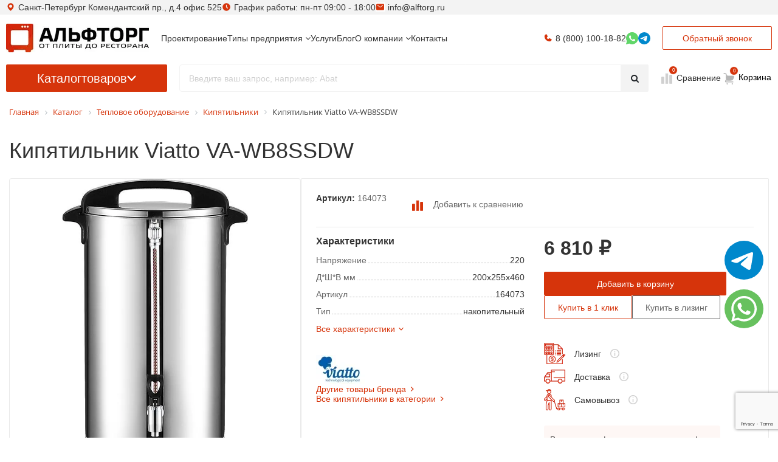

--- FILE ---
content_type: text/html; charset=utf-8
request_url: https://alftorg.ru/catalog/kipyatilnik_viatto_va_wb8ssdw/
body_size: 52443
content:
<!DOCTYPE html>
<html xml:lang="ru" lang="ru" itemscope itemtype="http://schema.org/WebPage">
<head>
        <title>Кипятильник Viatto VA-WB8SSDW 164073      – купить в Санкт-Петербурге и Москве по цене от 6 808 руб | Альфторг</title>


    <meta http-equiv="X-UA-Compatible" content="IE=edge"/>
    <meta name="viewport" content="user-scalable=no, initial-scale=1.0, maximum-scale=1.0, width=device-width"/>

    <link rel="icon" type="image/svg+xml" href="/favicon.svg"/>
    <link rel="shortcut icon" type="image/x-icon" href="/favicon.ico"/>
    <link rel="preconnect" href="https://fonts.googleapis.com">
    <link rel="preconnect" href="https://fonts.gstatic.com" crossorigin>
    <link href="https://fonts.googleapis.com/css2?family=Inter:ital,opsz,wght@0,14..32,100..900;1,14..32,100..900&display=swap" rel="stylesheet">

    <script src="/local/templates/dimitrii/js/imask.js"></script>
            <meta name="robots" content="index, follow" />
<meta name="description" content="Кипятильник Viatto VA-WB8SSDW в интернет-магазине Альфторг, покупайте с доставкой по РФ, описание, характеристики и гарантия на товар, консультация по выбору оборудования, звоните 8 (800) 511-07-36" />
<link href="/bitrix/css/main/font-awesome.css?176235122823348"  rel="stylesheet" />
<link href="/bitrix/js/ui/design-tokens/dist/ui.design-tokens.css?174187921224720"  rel="stylesheet" />
<link href="/bitrix/js/ui/fonts/opensans/ui.font.opensans.css?17418792132555"  rel="stylesheet" />
<link href="/bitrix/js/main/popup/dist/main.popup.bundle.css?174187920628324"  rel="stylesheet" />
<link href="/bitrix/css/main/bootstrap.css?1759918483110373"  rel="stylesheet" />
<link href="/bitrix/cache/css/s1/dimitrii/page_c6b2216e17c9b0e2f21f4aab2e7a7a4d/page_c6b2216e17c9b0e2f21f4aab2e7a7a4d_v1.css?176370974246145"  rel="stylesheet" />
<link href="/bitrix/panel/main/popup.css?174187938922696"  rel="stylesheet" />
<link href="/bitrix/cache/css/s1/dimitrii/template_89c4273d7600b5b705b88fce97da3899/template_89c4273d7600b5b705b88fce97da3899_v1.css?1763709742648371"  data-template-style="true" rel="stylesheet" />
<link href="https://maxcdn.bootstrapcdn.com/font-awesome/4.5.0/css/font-awesome.min.css"  rel="stylesheet" />


    <script>if(!window.BX)window.BX={};if(!window.BX.message)window.BX.message=function(mess){if(typeof mess==='object'){for(let i in mess) {BX.message[i]=mess[i];} return true;}};</script>
<script>(window.BX||top.BX).message({'JS_CORE_LOADING':'Загрузка...','JS_CORE_NO_DATA':'- Нет данных -','JS_CORE_WINDOW_CLOSE':'Закрыть','JS_CORE_WINDOW_EXPAND':'Развернуть','JS_CORE_WINDOW_NARROW':'Свернуть в окно','JS_CORE_WINDOW_SAVE':'Сохранить','JS_CORE_WINDOW_CANCEL':'Отменить','JS_CORE_WINDOW_CONTINUE':'Продолжить','JS_CORE_H':'ч','JS_CORE_M':'м','JS_CORE_S':'с','JSADM_AI_HIDE_EXTRA':'Скрыть лишние','JSADM_AI_ALL_NOTIF':'Показать все','JSADM_AUTH_REQ':'Требуется авторизация!','JS_CORE_WINDOW_AUTH':'Войти','JS_CORE_IMAGE_FULL':'Полный размер'});</script>

<script src="/bitrix/js/main/core/core.js?1741879201487984"></script>

<script>BX.setJSList(['/bitrix/js/main/core/core_ajax.js','/bitrix/js/main/core/core_promise.js','/bitrix/js/main/polyfill/promise/js/promise.js','/bitrix/js/main/loadext/loadext.js','/bitrix/js/main/loadext/extension.js','/bitrix/js/main/polyfill/promise/js/promise.js','/bitrix/js/main/polyfill/find/js/find.js','/bitrix/js/main/polyfill/includes/js/includes.js','/bitrix/js/main/polyfill/matches/js/matches.js','/bitrix/js/ui/polyfill/closest/js/closest.js','/bitrix/js/main/polyfill/fill/main.polyfill.fill.js','/bitrix/js/main/polyfill/find/js/find.js','/bitrix/js/main/polyfill/matches/js/matches.js','/bitrix/js/main/polyfill/core/dist/polyfill.bundle.js','/bitrix/js/main/core/core.js','/bitrix/js/main/polyfill/intersectionobserver/js/intersectionobserver.js','/bitrix/js/main/lazyload/dist/lazyload.bundle.js','/bitrix/js/main/polyfill/core/dist/polyfill.bundle.js','/bitrix/js/main/parambag/dist/parambag.bundle.js']);
</script>
<script>(window.BX||top.BX).message({'JS_CORE_LOADING':'Загрузка...','JS_CORE_NO_DATA':'- Нет данных -','JS_CORE_WINDOW_CLOSE':'Закрыть','JS_CORE_WINDOW_EXPAND':'Развернуть','JS_CORE_WINDOW_NARROW':'Свернуть в окно','JS_CORE_WINDOW_SAVE':'Сохранить','JS_CORE_WINDOW_CANCEL':'Отменить','JS_CORE_WINDOW_CONTINUE':'Продолжить','JS_CORE_H':'ч','JS_CORE_M':'м','JS_CORE_S':'с','JSADM_AI_HIDE_EXTRA':'Скрыть лишние','JSADM_AI_ALL_NOTIF':'Показать все','JSADM_AUTH_REQ':'Требуется авторизация!','JS_CORE_WINDOW_AUTH':'Войти','JS_CORE_IMAGE_FULL':'Полный размер'});</script>
<script>(window.BX||top.BX).message({'LANGUAGE_ID':'ru','FORMAT_DATE':'DD.MM.YYYY','FORMAT_DATETIME':'DD.MM.YYYY HH:MI:SS','COOKIE_PREFIX':'BITRIX_SM','SERVER_TZ_OFFSET':'10800','UTF_MODE':'Y','SITE_ID':'s1','SITE_DIR':'/','USER_ID':'','SERVER_TIME':'1768945184','USER_TZ_OFFSET':'0','USER_TZ_AUTO':'Y','bitrix_sessid':'978fdd041560c286972aafa48f383e68'});</script>


<script  src="/bitrix/cache/js/s1/dimitrii/kernel_main/kernel_main_v1.js?1763709747221838"></script>
<script src="/bitrix/js/main/popup/dist/main.popup.bundle.js?1741879206116769"></script>
<script src="/bitrix/js/main/jquery/jquery-1.12.4.min.js?174187920697163"></script>
<script src="/bitrix/js/webdebug.reviews/jquery-raty-2.7.0.min.js?174187921710358"></script>
<script src="/bitrix/js/currency/currency-core/dist/currency-core.bundle.js?17418791795396"></script>
<script src="/bitrix/js/currency/core_currency.js?17418791791141"></script>
<script src="/bitrix/js/main/jquery/jquery-2.2.4.min.js?174187920685578"></script>
<script src="//www.google.com/recaptcha/api.js?render=6LcIFl8pAAAAALRfAypUrR2NIsczJpb1lKZNCnao"></script>
<script>BX.setJSList(['/bitrix/js/main/core/core_fx.js','/bitrix/js/main/pageobject/pageobject.js','/bitrix/js/main/core/core_window.js','/bitrix/js/main/session.js','/bitrix/js/main/date/main.date.js','/bitrix/js/main/core/core_date.js','/bitrix/js/main/utils.js','/local/templates/dimitrii/components/bitrix/catalog/catalog_new/script.js','/local/templates/dimitrii/js/jquery.magnific-popup.min.js','/local/templates/dimitrii/components/bitrix/news.list/services_cards/script.js','/local/templates/.default/components/webdebug/reviews2.list/.default/script.js','/bitrix/components/arturgolubev/search.title/script.js','/local/templates/dimitrii/components/arturgolubev/search.title/search_title_new/script.js','/local/templates/dimitrii/components/bitrix/menu/catalog_horizontal/script.js','/local/templates/dimitrii/components/bitrix/sale.basket.basket.line/footerBottom/script.js','/local/templates/dimitrii/components/custom/feedback/one_click/script.js','/local/templates/dimitrii/js/lazysizes.min.js','/local/templates/dimitrii/js/jquery.maskedinput.min.js','/local/templates/dimitrii/js/jquery.inputmask.min.js','/local/templates/dimitrii/js/jquery.lazy.min.js','/local/templates/dimitrii/js/jquery.matchHeight-min.js','/local/templates/dimitrii/js/imask.js','/local/templates/dimitrii/js/cdn/jquery.magnific-popup.min.js','/local/templates/dimitrii/js/main.js','/local/templates/dimitrii/js/toastr.min.js','/local/templates/dimitrii/js/jquery.actual.min.js','/local/templates/dimitrii/vendor/slick/slick.min.js','/local/templates/dimitrii/seo/custom.js','/local/templates/dimitrii/components/bitrix/news/ByTypesOfBusinesses/bitrix/news.detail/.default/youtubegallerywall.js']);</script>
<script>BX.setCSSList(['/local/templates/dimitrii/components/bitrix/catalog/catalog_new/style.css','/local/templates/dimitrii/css/magnific-popup.css','/local/templates/dimitrii/components/bitrix/catalog/catalog_new/bitrix/catalog.element/.default/style.css','/local/templates/dimitrii/components/bitrix/news.list/services_cards/style.css','/local/templates/dimitrii/components/bitrix/news.list/services_cards/themes/yellow/style.css','/local/templates/.default/components/webdebug/reviews2.list/.default/style.css','/local/templates/.default/components/webdebug/reviews2.add/.default/style.css','/local/templates/dimitrii/seo/custom.css','/local/templates/dimitrii/components/bitrix/menu/di_horizontal/style.css','/local/templates/dimitrii/components/bitrix/menu/catalog_horizontal/style.css','/local/templates/dimitrii/components/bitrix/catalog.section.list/bottom_menu/style.css','/local/templates/dimitrii/components/bitrix/breadcrumb/.default/style.css','/local/templates/dimitrii/components/bitrix/sale.basket.basket.line/footerBottom/style.css','/local/templates/dimitrii/css/toastr.css','/local/templates/dimitrii/vendor/slick/slick.css','/local/templates/dimitrii/components/custom/feedback/one_click/styles.css','/local/templates/dimitrii/styles.css','/local/templates/dimitrii/css/font-awesome-4-5.min.css','/local/templates/dimitrii/components/bitrix/news/ByTypesOfBusinesses/bitrix/news.detail/.default/youtubegallerywall.css','/local/templates/dimitrii/v2/css/plugins/bootstrap.min.css','/local/templates/dimitrii/v2/css/plugins/swiper-bundle.min.css','/local/templates/dimitrii/v2/css/style.css','/local/templates/dimitrii/custom.min.css','/local/templates/.default/components/bitrix/news/redisign_blog/plugins/style.css']);</script>
<script>
					(function () {
						"use strict";

						var counter = function ()
						{
							var cookie = (function (name) {
								var parts = ("; " + document.cookie).split("; " + name + "=");
								if (parts.length == 2) {
									try {return JSON.parse(decodeURIComponent(parts.pop().split(";").shift()));}
									catch (e) {}
								}
							})("BITRIX_CONVERSION_CONTEXT_s1");

							if (cookie && cookie.EXPIRE >= BX.message("SERVER_TIME"))
								return;

							var request = new XMLHttpRequest();
							request.open("POST", "/bitrix/tools/conversion/ajax_counter.php", true);
							request.setRequestHeader("Content-type", "application/x-www-form-urlencoded");
							request.send(
								"SITE_ID="+encodeURIComponent("s1")+
								"&sessid="+encodeURIComponent(BX.bitrix_sessid())+
								"&HTTP_REFERER="+encodeURIComponent(document.referrer)
							);
						};

						if (window.frameRequestStart === true)
							BX.addCustomEvent("onFrameDataReceived", counter);
						else
							BX.ready(counter);
					})();
				</script>
<meta property="fb:app_id" content="1578465809084519" />
<!-- dev2fun module opengraph -->
<meta property="og:title" content="Кипятильник Viatto VA-WB8SSDW 164073      &ndash; купить в Санкт-Петербурге и Москве по цене от 6 808 руб | Альфторг"/>
<meta property="og:description" content="Кипятильник Viatto VA-WB8SSDW в интернет-магазине Альфторг, покупайте с доставкой по РФ, описан..."/>
<meta property="og:url" content="https://alftorg.ru/catalog/kipyatilnik_viatto_va_wb8ssdw/"/>
<meta property="og:type" content="website"/>
<meta property="og:site_name" content="АльфТорг"/>
<meta property="og:image" content="https://alftorg.ru/upload/resize_cache/iblock/756/cpdtvsdi3sub00fmhmut4shqijbja3q1/526_920_10ea3d4bb9aba771a3d64b250935668e7/Kipyatilnik-Viatto-VA_WB45SSDW.jpg"/>
<!-- /dev2fun module opengraph -->



<script  src="/bitrix/cache/js/s1/dimitrii/template_f5d461664a2230286e12064d050955ab/template_f5d461664a2230286e12064d050955ab_v1.js?1763709742381202"></script>
<script  src="/bitrix/cache/js/s1/dimitrii/page_919c78cf3d9eacc2f76d4113c3f7a83e/page_919c78cf3d9eacc2f76d4113c3f7a83e_v1.js?176370974229437"></script>
<script>var _ba = _ba || []; _ba.push(["aid", "c9625cc673d43d60ec96284486da5ac2"]); _ba.push(["host", "alftorg.ru"]); _ba.push(["ad[ct][item]", "[base64]"]);_ba.push(["ad[ct][user_id]", function(){return BX.message("USER_ID") ? BX.message("USER_ID") : 0;}]);_ba.push(["ad[ct][recommendation]", function() {var rcmId = "";var cookieValue = BX.getCookie("BITRIX_SM_RCM_PRODUCT_LOG");var productId = 76471;var cItems = [];var cItem;if (cookieValue){cItems = cookieValue.split(".");}var i = cItems.length;while (i--){cItem = cItems[i].split("-");if (cItem[0] == productId){rcmId = cItem[1];break;}}return rcmId;}]);_ba.push(["ad[ct][v]", "2"]);(function() {var ba = document.createElement("script"); ba.type = "text/javascript"; ba.async = true;ba.src = (document.location.protocol == "https:" ? "https://" : "http://") + "bitrix.info/ba.js";var s = document.getElementsByTagName("script")[0];s.parentNode.insertBefore(ba, s);})();</script>


        <style>
        body {
            visibility: hidden;
        }
    </style>

    <script src="/bitrix/js/webdebug.reviews/jquery-raty-2.7.0.min.js"></script>

    <meta name="zen-verification" content="1ipjStbpwLmytcUNwFWHhqUMvVxreqotd4AlQ6949BTsUATxuTn6jYvQ0uIVFl64"/>

    <!-- Google tag (gtag.js)
    <script async src="https://www.googletagmanager.com/gtag/js?id=G-L3CLG1ZP8R"></script>
    <script>
        window.dataLayer = window.dataLayer || [];
        function gtag(){dataLayer.push(arguments);}
        gtag('js', new Date());

        gtag('config', 'G-L3CLG1ZP8R');
    </script>-->

    <!-- Yandex.Metrika counter -->
    <script >
       (function(m,e,t,r,i,k,a){m[i]=m[i]||function(){(m[i].a=m[i].a||[]).push(arguments)};
       m[i].l=1*new Date();
       for (var j = 0; j < document.scripts.length; j++) {if (document.scripts[j].src === r) { return; }}
       k=e.createElement(t),a=e.getElementsByTagName(t)[0],k.async=1,k.src=r,a.parentNode.insertBefore(k,a)})
       (window, document, "script", "https://mc.yandex.ru/metrika/tag.js", "ym");

       ym(30577952, "init", {
            clickmap:true,
            trackLinks:true,
            accurateTrackBounce:true,
            webvisor:true,
            ecommerce:"dataLayer" 
       });
    </script>
    <noscript><div><img src="https://mc.yandex.ru/watch/30577952" style="position:absolute; left:-9999px;" alt="" /></div></noscript>
    <!-- /Yandex.Metrika counter -->

    <meta name="google-site-verification" content="fk7Nz7q-A2E1eOPca-4L9JlnYgjuZ4TFpj32biMN6NQ" />
</head>

<body class="">
<div id="panel"></div>

<script type='application/ld+json'>
    {
        "@context": "http://www.schema.org",
        "@type": "WPHeader",
        "image": {
            "@type": "ImageObject",
            "image": "/upload/resize_cache/webp/images/logo.webp"
        }
    }
</script>
<script type="application/ld+json">
{
    "@context": "http://schema.org",
    "@type": "WebSite",
    "url": "https://alftorg.ru/",
    "potentialAction": {
        "@type": "SearchAction",
        "target": "https://alftorg.ru/search/?q={search_term_string}",
        "query-input": "required name=search_term_string"
    }
}
</script>
<script type="application/ld+json">
{
    "@context": "https://schema.org",
    "@type": "Organization",
    "name": "АЛЬФТОРГ",
    "url": "https://alftorg.ru/",
    "logo": "https://alftorg.ru/upload/resize_cache/webp/images/logo.webp",
    "contactPoint": {
        "@type": "ContactPoint",
        "telephone": "+7-800-100-18-82",
        "contactType": "customer service",
        "areaServed": "RU",
        "availableLanguage": "Russian"
    },
    "address": {
        "@type": "PostalAddress",
        "streetAddress": "Комендантский пр., д.4 офис 525",
        "addressLocality": "Санкт-Петербург",
        "addressCountry": "RU"
    }
}
</script>
<script>
document.addEventListener("DOMContentLoaded", (event) => {
    var header = $('.header-row').first(),
        lastRow = $('.header').first(),
        info = $('.header-top-info').first(),
        scrollPrev = 0,
        lastShowPos = 0;

    // $('.header-item .callback_form').css('width',$('.header-cart')[0].clientWidth);

    $(window).scroll(function() {
        let isMobile = window.matchMedia("only screen and (max-width: 480px)").matches;
        if (isMobile) {
          header.removeClass('header-row-out');
          lastRow.removeClass('header-row-last');
          info.addClass('hide');
          return;
        }
        info.removeClass('hide');
        var scrolled = $(window).scrollTop();
        // console.log(scrolled);
        if (scrollPrev != scrolled) {
            if ( scrolled > 200 ) {
                header.addClass('header-row-out');
                lastRow.addClass('header-row-last');
                scrollPrev = scrolled;
            } else if (scrolled <= Math.max(lastShowPos - scrolled, 40)) {
                header.removeClass('header-row-out');
                lastRow.removeClass('header-row-last');
                scrollPrev = scrolled;
            }
        }
        lastShowPos = scrolled;
    });

    // $(window).resize(function() {
    //   $('.header-item .callback_form').css('width',$('.header-cart')[0].clientWidth);
    // });
    
});
</script>
<header class="header">
    <div class="header-top-info">
        <div class="container container-main p-0 header-item header-info">
            <div class="header-contact header-address">Санкт-Петербург Комендантский пр., д.4 офис 525</div>
            <div class="header-contact header-worktime">График работы: пн-пт 09:00 - 18:00</div>
            <a href="mailto:info@alftorg.ru" class="header-contact header-email">info@alftorg.ru</a>
            <a href="tel:88001001882" class="header-contact header-phone hide show-when-scroll">8 (800) 100-18-82</a>
        </div>
    </div>
    <div class="container container-main p-0">
        <div class="header-row">
            <div class="header-item header-logo">
                <a href="/" class="logo">
                    <img src="/upload/resize_cache/webp/images/logo.webp" class="logo__image" alt="Альфторг логотип" title="ООО Альфторг">
                </a>
            </div>
            <div class="header-row">
              <div class="header-item header-menu">
                <ul>
                    
		     <!-- first level-->
			

			<li
				class="menu__item col-auto mb-0
												"
			>
				<a	title="Проектирование" class="menu__link"
					href="/services/projects/"
									>
					<span>
						Проектирование						<!--  -->
					</span>
				</a>


							</li>
		     <!-- first level-->
			

			<li
				class="menu__item col-auto mb-0
				types-of-businesses								 bx-nav-parent"
			>
				<a	title="Типы предприятия" class="menu__link"
					href="/catalog/po-tipam-predpriyatiy/"
									>
					<span>
						Типы предприятия						<!-- <i class="fa fa-angle-down"></i> -->
					</span>
				</a>


				        <!-- for mobile -->
				<span class="bx-nav-parent-arrow" onclick="obj_catalog_menu_LkGdQn.toggleInMobile(this)"><i class="fa fa-angle-left"></i></span>
        <span class="bx-nav-parent-arrow-desctop">
          <i class="fa fa-angle-down"></i>
        </span>
				<div class="bx-nav-2-lvl-container">
											<ul class="bx-nav-list-2-lvl">
						  <!-- second level-->
							<li class="bx-nav-2-lvl">
								<a title="Для бара"
									href="/catalog/po-tipam-predpriyatiy/oborudovanie-dlya-bara/"
																		data-picture=""
																	>
																			<svg>
											<use href="/images/svg/menu.svg#margarita"></use>
										</svg>
																		<span>Для бара</span>
								</a>
														</li>
						  <!-- second level-->
							<li class="bx-nav-2-lvl">
								<a title="Для кондитерской"
									href="/catalog/po-tipam-predpriyatiy/oborudovanie-dlya-konditerskoy/"
																		data-picture=""
																	>
																			<svg>
											<use href="/images/svg/menu.svg#cake"></use>
										</svg>
																		<span>Для кондитерской</span>
								</a>
														</li>
						  <!-- second level-->
							<li class="bx-nav-2-lvl">
								<a title="Для ресторанов"
									href="/catalog/po-tipam-predpriyatiy/oborudovanie-dlya-restoranov/"
																		data-picture=""
																	>
																			<svg>
											<use href="/images/svg/menu.svg#dinner"></use>
										</svg>
																		<span>Для ресторанов</span>
								</a>
														</li>
						  <!-- second level-->
							<li class="bx-nav-2-lvl">
								<a title="Для бургерной"
									href="/catalog/po-tipam-predpriyatiy/oborudovanie-dlya-burgernoy/"
																		data-picture=""
																	>
																			<svg>
											<use href="/images/svg/menu.svg#burger"></use>
										</svg>
																		<span>Для бургерной</span>
								</a>
														</li>
						  <!-- second level-->
							<li class="bx-nav-2-lvl">
								<a title="Для кофейни"
									href="/catalog/po-tipam-predpriyatiy/oborudovanie-dlya-kofeyni/"
																		data-picture=""
																	>
																			<svg>
											<use href="/images/svg/menu.svg#coffee"></use>
										</svg>
																		<span>Для кофейни</span>
								</a>
														</li>
						  <!-- second level-->
							<li class="bx-nav-2-lvl">
								<a title="Для столовой"
									href="/catalog/po-tipam-predpriyatiy/oborudovanie-dlya-stolovoy/"
																		data-picture=""
																	>
																			<svg>
											<use href="/images/svg/menu.svg#pot"></use>
										</svg>
																		<span>Для столовой</span>
								</a>
														</li>
						  <!-- second level-->
							<li class="bx-nav-2-lvl">
								<a title="Для гостиниц"
									href="/catalog/po-tipam-predpriyatiy/oborudovanie-dlya-otelya/"
																		data-picture=""
																	>
																			<svg>
											<use href="/images/svg/menu.svg#bed"></use>
										</svg>
																		<span>Для гостиниц</span>
								</a>
														</li>
						  <!-- second level-->
							<li class="bx-nav-2-lvl">
								<a title="Для магазина"
									href="/catalog/po-tipam-predpriyatiy/oborudovanie-dlya-magazina/"
																		data-picture=""
																	>
																			<svg>
											<use href="/images/svg/menu.svg#shopping-basket"></use>
										</svg>
																		<span>Для магазина</span>
								</a>
														</li>
						  <!-- second level-->
							<li class="bx-nav-2-lvl">
								<a title="Для фастфуда"
									href="/catalog/po-tipam-predpriyatiy/oborudovanie-dlya-fastfuda/"
																		data-picture=""
																	>
																			<svg>
											<use href="/images/svg/menu.svg#fast-food"></use>
										</svg>
																		<span>Для фастфуда</span>
								</a>
														</li>
						  <!-- second level-->
							<li class="bx-nav-2-lvl">
								<a title="Для камбузов"
									href="/catalog/po-tipam-predpriyatiy/oborudovaniya-dlya-kambuzov/"
																		data-picture=""
																	>
																			<svg>
											<use href="/images/svg/menu.svg#boat"></use>
										</svg>
																		<span>Для камбузов</span>
								</a>
														</li>
						  <!-- second level-->
							<li class="bx-nav-2-lvl">
								<a title="Для мясного цеха ресторана"
									href="/catalog/po-tipam-predpriyatiy/oborudovanie-dlya-myasnogo-tsekha/"
																		data-picture=""
																	>
																			<svg>
											<use href="/images/svg/menu.svg#meat"></use>
										</svg>
																		<span>Для мясного цеха ресторана</span>
								</a>
														</li>
						  <!-- second level-->
							<li class="bx-nav-2-lvl">
								<a title="Для фуд-трака "Блины""
									href="/catalog/po-tipam-predpriyatiy/oborudovanie-dlya-fud-traka-bliny/"
																		data-picture=""
																	>
																			<svg>
											<use href="/images/svg/menu.svg#pancakes"></use>
										</svg>
																		<span>Для фуд-трака "Блины"</span>
								</a>
														</li>
						  <!-- second level-->
							<li class="bx-nav-2-lvl">
								<a title="Для кафе"
									href="/catalog/po-tipam-predpriyatiy/oborudovanie-dlya-kafe/"
																		data-picture=""
																	>
																			<svg>
											<use href="/images/svg/menu.svg#restaurant"></use>
										</svg>
																		<span>Для кафе</span>
								</a>
														</li>
						  <!-- second level-->
							<li class="bx-nav-2-lvl">
								<a title="Для овощного цеха"
									href="/catalog/po-tipam-predpriyatiy/oborudovanie-dlya-ovoshchnogo-tsekha/"
																		data-picture=""
																	>
																			<svg>
											<use href="/images/svg/menu.svg#cutting"></use>
										</svg>
																		<span>Для овощного цеха</span>
								</a>
														</li>
						  <!-- second level-->
							<li class="bx-nav-2-lvl">
								<a title="Для фуд-трака "Бургеры и хотдоги""
									href="/catalog/po-tipam-predpriyatiy/oborudovanie-dlya-fud-traka-burgery-i-khot-dogi/"
																		data-picture=""
																	>
																			<svg>
											<use href="/images/svg/menu.svg#hot-dog"></use>
										</svg>
																		<span>Для фуд-трака "Бургеры и хотдоги"</span>
								</a>
														</li>
						  <!-- second level-->
							<li class="bx-nav-2-lvl">
								<a title="Для кафе на АЗС"
									href="/catalog/po-tipam-predpriyatiy/oborudovanie-dlya-kafe-na-azs/"
																		data-picture=""
																	>
																			<svg>
											<use href="/images/svg/menu.svg#gas-station"></use>
										</svg>
																		<span>Для кафе на АЗС</span>
								</a>
														</li>
						  <!-- second level-->
							<li class="bx-nav-2-lvl">
								<a title="Для паба"
									href="/catalog/po-tipam-predpriyatiy/oborudovanie-dlya-paba/"
																		data-picture=""
																	>
																			<svg>
											<use href="/images/svg/menu.svg#beer"></use>
										</svg>
																		<span>Для паба</span>
								</a>
														</li>
						  <!-- second level-->
							<li class="bx-nav-2-lvl">
								<a title="Для фуд-трака "Шаверма""
									href="/catalog/po-tipam-predpriyatiy/oborudovanie-dlya-fud-traka-shaverma/"
																		data-picture=""
																	>
																			<svg>
											<use href="/images/svg/menu.svg#burrito"></use>
										</svg>
																		<span>Для фуд-трака "Шаверма"</span>
								</a>
														</li>
						  <!-- second level-->
							<li class="bx-nav-2-lvl">
								<a title="Для кино-кафе"
									href="/catalog/po-tipam-predpriyatiy/oborudovanie-dlya-kino-kafe/"
																		data-picture=""
																	>
																			<svg>
											<use href="/images/svg/menu.svg#popcorn"></use>
										</svg>
																		<span>Для кино-кафе</span>
								</a>
														</li>
						  <!-- second level-->
							<li class="bx-nav-2-lvl">
								<a title="Для пекарни"
									href="/catalog/po-tipam-predpriyatiy/pt-pk-oborudovanie-dlya-pekarni/"
																		data-picture=""
																	>
																			<svg>
											<use href="/images/svg/menu.svg#croissant"></use>
										</svg>
																		<span>Для пекарни</span>
								</a>
														</li>
						  <!-- second level-->
							<li class="bx-nav-2-lvl">
								<a title="Сублимация продуктов"
									href="/catalog/po-tipam-predpriyatiy/leofilnye-kamery/"
																		data-picture=""
																	>
																			<svg>
											<use href="/images/svg/menu.svg#olives"></use>
										</svg>
																		<span>Сублимация продуктов</span>
								</a>
														</li>
						  <!-- second level-->
							<li class="bx-nav-2-lvl">
								<a title="Для кондитерского цеха"
									href="/catalog/po-tipam-predpriyatiy/oborudovanie-dlya-konditerskogo-tsekha/"
																		data-picture=""
																	>
																			<svg>
											<use href="/images/svg/menu.svg#confectionery"></use>
										</svg>
																		<span>Для кондитерского цеха</span>
								</a>
														</li>
						  <!-- second level-->
							<li class="bx-nav-2-lvl">
								<a title="Для пиццерии"
									href="/catalog/po-tipam-predpriyatiy/oborudovanie-dlya-pitstserii/"
																		data-picture=""
																	>
																			<svg>
											<use href="/images/svg/menu.svg#pizza"></use>
										</svg>
																		<span>Для пиццерии</span>
								</a>
														</li>
												</ul>
														</div>
						</li>
		     <!-- first level-->
			

			<li
				class="menu__item col-auto mb-0
												"
			>
				<a	title="Услуги" class="menu__link"
					href="/services/"
									>
					<span>
						Услуги						<!--  -->
					</span>
				</a>


							</li>
		     <!-- first level-->
			

			<li
				class="menu__item col-auto mb-0
												"
			>
				<a	title="Блог" class="menu__link"
					href="/blog/"
									>
					<span>
						Блог						<!--  -->
					</span>
				</a>


							</li>
		     <!-- first level-->
			

			<li
				class="menu__item col-auto mb-0
												 bx-nav-parent"
			>
				<a	title="О компании" class="menu__link"
					href="/company/"
									>
					<span>
						О компании						<!-- <i class="fa fa-angle-down"></i> -->
					</span>
				</a>


				        <!-- for mobile -->
				<span class="bx-nav-parent-arrow" onclick="obj_catalog_menu_LkGdQn.toggleInMobile(this)"><i class="fa fa-angle-left"></i></span>
        <span class="bx-nav-parent-arrow-desctop">
          <i class="fa fa-angle-down"></i>
        </span>
				<div class="bx-nav-2-lvl-container">
											<ul class="bx-nav-list-2-lvl">
						  <!-- second level-->
							<li class="bx-nav-2-lvl">
								<a title="Покупка в лизинг"
									href="/help/lizing/"
																		data-picture=""
																	>
																		<span>Покупка в лизинг</span>
								</a>
														</li>
						  <!-- second level-->
							<li class="bx-nav-2-lvl">
								<a title="Доставка"
									href="/delivery/"
																		data-picture=""
																	>
																		<span>Доставка</span>
								</a>
														</li>
												</ul>
														</div>
						</li>
		     <!-- first level-->
			

			<li
				class="menu__item col-auto mb-0
												"
			>
				<a	title="Контакты" class="menu__link"
					href="/contacts/"
									>
					<span>
						Контакты						<!--  -->
					</span>
				</a>


							</li>
		


<script>
	BX.ready(function () {
		window.obj_catalog_menu_LkGdQn = new BX.Main.Menu.CatalogHorizontal('catalog_menu_LkGdQn', {'3510550607':{'PICTURE':'','DESC':''},'492857656':{'PICTURE':'','DESC':''},'1663174038':{'PICTURE':'','DESC':''},'946213679':{'PICTURE':'','DESC':''},'2600464054':{'PICTURE':'','DESC':''},'2832216156':{'PICTURE':'','DESC':''},'1069446474':{'PICTURE':'','DESC':''},'4191847954':{'PICTURE':'','DESC':''},'3150511316':{'PICTURE':'','DESC':''},'89247826':{'PICTURE':'','DESC':''},'4123423240':{'PICTURE':'','DESC':''},'4182380386':{'PICTURE':'','DESC':''},'2248750019':{'PICTURE':'','DESC':''},'472755653':{'PICTURE':'','DESC':''},'292661583':{'PICTURE':'','DESC':''},'3969503897':{'PICTURE':'','DESC':''},'3702686426':{'PICTURE':'','DESC':''},'725683790':{'PICTURE':'','DESC':''},'1696883204':{'PICTURE':'','DESC':''},'3733395229':{'PICTURE':'','DESC':''},'972344198':{'PICTURE':'','DESC':''},'3939134383':{'PICTURE':'','DESC':''},'1532022988':{'PICTURE':'','DESC':''},'1622084948':{'PICTURE':'','DESC':''},'1041691763':{'PICTURE':'','DESC':''},'4128972108':{'PICTURE':'','DESC':''},'400307954':{'PICTURE':'','DESC':''},'1100789609':{'PICTURE':'','DESC':''},'3658265064':{'PICTURE':'','DESC':''},'3750127577':{'PICTURE':'','DESC':''},'188323522':{'PICTURE':'','DESC':''}});
	});
</script>
                </ul>
              </div>
              <div class="header-item header-contacts">
                  <!-- <a href="mailto:info@alftorg.ru" class="header-contact header-email">info@alftorg.ru</a> -->
                  <a href="tel:88001001882" class="header-contact header-phone">8 (800) 100-18-82</a>
                  <a href="mailto:info@alftorg.ru" class="header-contact header-email" style="display: none;">info@alftorg.ru</a>
				  					<a href="https://api.whatsapp.com/send/?phone=79006263619&text=Здравствуйте! У меня есть вопрос по товару на сайте&type=phone_number&app_absent=0" rel="nofollow" class="header-contact header-whtasapp">
                      <svg><use xlink:href="/local/templates/dimitrii/images/header-icons.svg#whatsapp"></use></svg>
                  </a>
				  <a href="https://t.me/Ekaterina_ALFTORG" rel="nofollow" class="header-contact header-telegram">
                      <svg viewBox="0 0 64 64"><use xlink:href="/local/templates/dimitrii/images/header-icons.svg#telegram"></use></svg>
                  </a>
              </div>
            </div>
            <div class="header-item header-callback" >
                <button class="btn btn-red btn-red-bordered callback_form">Обратный звонок</button>
            </div>
            <div class="toggle-mob-menu">
                <span></span>
                <span></span>
                <span></span>
            </div>
        </div>
        <div class="header-row">
            <div class="header-item header-catalog">
                <button class="header-catalog-btn catalog-menu-button btn btn-red btn-icon">
                    Каталог <span>товаров</span>
                    <svg class="btn-icon__icon btn-icon__icon-15" viewBox="0 0 20 20"><use xlink:href="/local/templates/dimitrii/v2/img/icons/icons.svg#20-chevron-down"></use></svg>
                </button>
            </div>
            <div class="header-item header-search">
                <div class="search-form">
                    <div id="smart-title-search">
	<form action="/search/index.php">
		<div class="search-form input-group">
			<input id="smart-title-search-input" placeholder="Введите ваш запрос, например: Abat " type="text" name="q" value="" autocomplete="off" class="form-control search-form__input"/>
			<span class="input-group-append">
				<span class="bx-searchtitle-preloader view" id="smart-title-search_preloader_item"></span>
				<button class="search-form__button btn btn-icon" type="submit" name="s">
                        <span><i class="fa fa-search" aria-hidden="true"></i></span>
                    </button>
			</span>
		</div>
	</form>
	
	</div>


	<style>
		.bx-searchtitle .bx-input-group .bx-form-control, .bx_smart_searche .bx_item_block.all_result .all_result_button, .bx-searchtitle .bx-input-group-btn button, .bx_smart_searche .bx_item_block_hrline {
			border-color: #be2e0a !important;
		}
		.bx_smart_searche .bx_item_block.all_result .all_result_button, .bx-searchtitle .bx-input-group-btn button {
			background-color: #be2e0a  !important;
		}
		.bx_smart_searche .bx_item_block_href_category_name, .bx_smart_searche .bx_item_block_item_name b, .bx_smart_searche .bx_item_block_item_simple_name b {
			color: #be2e0a  !important;
		}
	</style>

<script>
	BX.ready(function(){
		new JCTitleSearchAG({
			// 'AJAX_PAGE' : '/your-path/fast_search.php',
			'AJAX_PAGE' : '/catalog/kipyatilnik_viatto_va_wb8ssdw/',
			'CONTAINER_ID': 'smart-title-search',
			'INPUT_ID': 'smart-title-search-input',
			'PRELODER_ID': 'smart-title-search_preloader_item',
			'MIN_QUERY_LEN': 2
		});
		
			});
</script>                </div>
            </div>

            <!-- <div class="header-item header-info">
                <div class="header-contact header-worktime">График работы: <br>пн-пт 09:00 - 18:00</div>
                <div class="header-contact header-address">Санкт-Петербург Комендантский пр., д.4 офис 525</div>
            </div> -->

            <div class="header-item header-cart">
                <div class="header-compare" id="compare_list_count">
                    <!--noindex-->
	<div class="wraps_icon_block ">
        <span class="btn__count">0</span>
		<a href="/catalog/compare.php" class="link" title="Список сравниваемых товаров">
            <svg class="btn-icon__icon btn-icon__icon-fill-icon-interface btn-icon__icon-22"
                 viewBox="0 0 22 22">
                <use xlink:href="/local/templates/dimitrii/v2/img/icons/icons.svg#20-compare"></use>
            </svg>
            Сравнение        </a>

	</div>
	<div class="clearfix"></div>
<!--/noindex-->                </div>
                <div class="header-minicart" id="bx-minicart-wrapper">
                    <button class="header__button header__button-basket header-basket btn btn-icon p-0">
<!--     <svg class="btn-icon__icon btn-icon__icon-fill-icon-interface btn-icon__icon-22"
         viewBox="0 0 22 22">
        <use xlink:href="/local/templates/dimitrii/v2/img/icons/icons.svg#20-basket"></use>
    </svg> -->
    <svg width="22" height="22" viewBox="0 0 22 22" fill="none" xmlns="http://www.w3.org/2000/svg">
      <path d="M3.8335 3.83337H5.39175C5.93512 3.83337 6.20633 3.83337 6.42291 3.95221C6.5122 4.00136 6.59308 4.06445 6.6625 4.13908C6.8302 4.32021 6.89633 4.58375 7.02762 5.11083L7.20204 5.80754C7.29883 6.19471 7.3477 6.38829 7.42245 6.55121C7.55023 6.82921 7.74271 7.07259 7.98379 7.26099C8.22487 7.44939 8.50756 7.57733 8.8082 7.63412C8.98454 7.66671 9.18387 7.66671 9.5835 7.66671" stroke="#B6B6B6" stroke-width="1.5" stroke-linecap="round"/>
      <path d="M17.2503 16.2917H7.23575C7.09679 16.2917 7.02683 16.2917 6.97317 16.286C6.84011 16.2712 6.71163 16.2286 6.59602 16.1611C6.48042 16.0935 6.38025 16.0025 6.30196 15.8939C6.22368 15.7853 6.16903 15.6615 6.14153 15.5304C6.11403 15.3994 6.11429 15.264 6.14229 15.1331C6.16441 15.0483 6.19031 14.9645 6.21992 14.882C6.26975 14.7345 6.29371 14.6607 6.3215 14.5945C6.45792 14.2678 6.68218 13.9852 6.96942 13.7782C7.25666 13.5711 7.59563 13.4477 7.94875 13.4215C8.01967 13.4167 8.09825 13.4167 8.25254 13.4167H13.417" stroke="#B6B6B6" stroke-width="1.5" stroke-linecap="round" stroke-linejoin="round"/>
      <path d="M13.9231 13.4167H10.5172C9.35182 13.4167 8.76915 13.4167 8.31969 13.1532C8.13019 13.0417 7.96129 12.8984 7.8204 12.7296C7.48498 12.329 7.38915 11.754 7.19844 10.605C7.0039 9.44062 6.90711 8.85796 7.13807 8.42671C7.23415 8.24673 7.36743 8.08927 7.52907 7.96479C7.91623 7.66675 8.50657 7.66675 9.68723 7.66675H16.0659C17.4555 7.66675 18.1503 7.66675 18.432 8.121C18.7128 8.57621 18.4014 9.19721 17.7804 10.4402L17.352 11.2979C16.8364 12.329 16.5786 12.8446 16.1157 13.1302C15.6519 13.4167 15.0759 13.4167 13.9231 13.4167Z" fill="#B6B6B6" stroke="#B6B6B6" stroke-width="1.5" stroke-linecap="round"/>
      <path d="M16.2918 20.125C16.8211 20.125 17.2502 19.696 17.2502 19.1667C17.2502 18.6374 16.8211 18.2084 16.2918 18.2084C15.7626 18.2084 15.3335 18.6374 15.3335 19.1667C15.3335 19.696 15.7626 20.125 16.2918 20.125Z" fill="#B6B6B6"/>
      <path d="M8.62533 20.125C9.1546 20.125 9.58366 19.696 9.58366 19.1667C9.58366 18.6374 9.1546 18.2084 8.62533 18.2084C8.09605 18.2084 7.66699 18.6374 7.66699 19.1667C7.66699 19.696 8.09605 20.125 8.62533 20.125Z" fill="#B6B6B6"/>
    </svg>

    <span class="btn__count">0</span>
    Корзина
</button>
<div class="basket-popup" id="bx-basket-mini">
<div class="row align-items-center basket-popup__header">
    <div class="col-12 d-md-none d-flex justify-content-end pb-2">
        <button class="menu__button burger active minicart-close">
            <span class="burger__line burger__line-top"></span>
            <span class="burger__line burger__line-middle"></span>
            <span class="burger__line burger__line-bottom"></span>
        </button>
    </div>
    <div class="col-auto basket-popup__count">Количество товаров: <span>0</span></div>
    <div class="col-auto ml-auto">
        <button class="basket-popup__remove" onclick="deleteAll()">Удалить всё</button>
    </div>
</div>

<div class="basket-popup__body">
    </div>

<div class="row align-items-center basket-popup__footer">
    <div class="col-auto">
        <div class="basket-popup__result">
            Итого: <span class="total-summ-minicart">0 ₽</span>
        </div>
    </div>
    <div class="col-auto ml-auto">
        <a href="/cart/" class="btn btn-red">Перейти в корзину</a>
    </div>
</div>
</div>
                </div>
            </div>
        </div>
        
<div class="catalog-menu d-flex">
    <div class="catalog-menu__wrapper">
        <button class="catalog-menu__button burger active">
            <span class="burger__line burger__line-top"></span>
            <span class="burger__line burger__line-middle"></span>
            <span class="burger__line burger__line-bottom"></span>
        </button>
        <div class="catalog-menu__list">
                            <div class="catalog-menu__item">
                    <a class="catalog-menu__link" href="/catalog/kholodilnoe-oborudovanie/">
                        <picture>
                                                        <img class="catalog-menu__image lazyload" data-src="/upload/resize_cache/webp/iblock/bf8/ct6vp4ev3ddrs0d984eqz52z89qy9jlr/50_0_1/kholodilnoe.webp" src="/upload/resize_cache/webp/local/templates/dimitrii/images/empty.webp"
                                 alt="Холодильное оборудование" loading="lazy">
                        </picture>Холодильное оборудование</a>
                                            <div class="catalog-menu__dropdown">
                            <div class="catalog-menu-dropdown">
                                <a href="/catalog/kholodilnoe-oborudovanie/" class="h4 show-more">Холодильное оборудование</a>
                                <button class="catalog-menu-dropdown__button burger active">
                                    <span class="burger__line burger__line-top"></span>
                                    <span class="burger__line burger__line-middle"></span>
                                    <span class="burger__line burger__line-bottom"></span>
                                </button>
                                                                    <a href="/catalog/kholodilnoe-oborudovanie/bi-bloki/" class="catalog-menu-dropdown__item">
                                        <picture>
                                                                                        <img data-src="/upload/resize_cache/webp/iblock/4e7/3x930peg22vz9v818d9dbfno5thgfmnr/50_0_1/biblock.webp"
                                                 src="/upload/resize_cache/webp/local/templates/dimitrii/images/empty.webp"
                                                 alt="Би-блоки"
                                                 class="catalog-menu-dropdown__image lazyload" 
                                                 loading="lazy"></picture>
                                        <span
                                            class="catalog-menu-dropdown__name"> Би-блоки (14)</span>
                                    </a>
                                                                    <a href="/catalog/kholodilnoe-oborudovanie/bonety/" class="catalog-menu-dropdown__item">
                                        <picture>
                                                                                        <img data-src="/upload/resize_cache/webp/iblock/05b/vzm3e27z1zydx6pv5lf1iuyjbns2kb4j/50_0_1/boneta.webp"
                                                 src="/upload/resize_cache/webp/local/templates/dimitrii/images/empty.webp"
                                                 alt="Бонеты"
                                                 class="catalog-menu-dropdown__image lazyload" 
                                                 loading="lazy"></picture>
                                        <span
                                            class="catalog-menu-dropdown__name"> Бонеты (17)</span>
                                    </a>
                                                                    <a href="/catalog/kholodilnoe-oborudovanie/vinnye-shkafy/" class="catalog-menu-dropdown__item">
                                        <picture>
                                                                                        <img data-src="/upload/resize_cache/webp/iblock/4cd/hdjoxny2829eev4eg7ry0iv3ot4rjydi/50_0_1/vinnyi-shkaf.webp"
                                                 src="/upload/resize_cache/webp/local/templates/dimitrii/images/empty.webp"
                                                 alt="Винные шкафы"
                                                 class="catalog-menu-dropdown__image lazyload" 
                                                 loading="lazy"></picture>
                                        <span
                                            class="catalog-menu-dropdown__name"> Винные шкафы (24)</span>
                                    </a>
                                                                    <a href="/catalog/kholodilnoe-oborudovanie/vitriny-nastolnye/" class="catalog-menu-dropdown__item">
                                        <picture>
                                                                                        <img data-src="/upload/resize_cache/webp/iblock/5fb/2n2eldlwtwrxdgmdpbwpzi4rbkvq59a5/50_0_1/vitrina-nastolnaya.webp"
                                                 src="/upload/resize_cache/webp/local/templates/dimitrii/images/empty.webp"
                                                 alt="Витрины настольные"
                                                 class="catalog-menu-dropdown__image lazyload" 
                                                 loading="lazy"></picture>
                                        <span
                                            class="catalog-menu-dropdown__name"> Витрины настольные (346)</span>
                                    </a>
                                                                    <a href="/catalog/kholodilnoe-oborudovanie/vozdukhookhladiteli/" class="catalog-menu-dropdown__item">
                                        <picture>
                                                                                        <img data-src="/upload/resize_cache/webp/iblock/fc5/e7rfy040trpjw0ag5tf3ggjon4ztow9h/50_0_1/vozduhoohladitel.webp"
                                                 src="/upload/resize_cache/webp/local/templates/dimitrii/images/empty.webp"
                                                 alt="Воздухоохладители"
                                                 class="catalog-menu-dropdown__image lazyload" 
                                                 loading="lazy"></picture>
                                        <span
                                            class="catalog-menu-dropdown__name"> Воздухоохладители (8)</span>
                                    </a>
                                                                    <a href="/catalog/kholodilnoe-oborudovanie/izmelchiteli-lda/" class="catalog-menu-dropdown__item">
                                        <picture>
                                                                                        <img data-src="/upload/resize_cache/webp/iblock/e05/i07phtp15jhkarqkcer8njpmx0ckp5eh/50_0_1/izmelchitel.webp"
                                                 src="/upload/resize_cache/webp/local/templates/dimitrii/images/empty.webp"
                                                 alt="Измельчители льда"
                                                 class="catalog-menu-dropdown__image lazyload" 
                                                 loading="lazy"></picture>
                                        <span
                                            class="catalog-menu-dropdown__name"> Измельчители льда (6)</span>
                                    </a>
                                                                    <a href="/catalog/kholodilnoe-oborudovanie/kamery/" class="catalog-menu-dropdown__item">
                                        <picture>
                                                                                        <img data-src="/upload/resize_cache/webp/iblock/e46/qqb4clfgth0t5akar42gs6x1194mpi1o/50_0_1/kkhn.webp"
                                                 src="/upload/resize_cache/webp/local/templates/dimitrii/images/empty.webp"
                                                 alt="Камеры"
                                                 class="catalog-menu-dropdown__image lazyload" 
                                                 loading="lazy"></picture>
                                        <span
                                            class="catalog-menu-dropdown__name"> Камеры (36)</span>
                                    </a>
                                                                    <a href="/catalog/kholodilnoe-oborudovanie/kompressorno-kondensatornye-bloki/" class="catalog-menu-dropdown__item">
                                        <picture>
                                                                                        <img data-src="/upload/resize_cache/webp/iblock/d10/j8zqq8n1piy93j7zkjscfxnr206lblak/50_0_1/kk-block.webp"
                                                 src="/upload/resize_cache/webp/local/templates/dimitrii/images/empty.webp"
                                                 alt="Компрессорно-конденсаторные блоки"
                                                 class="catalog-menu-dropdown__image lazyload" 
                                                 loading="lazy"></picture>
                                        <span
                                            class="catalog-menu-dropdown__name"> Компрессорно-конденсаторные блоки (13)</span>
                                    </a>
                                                                    <a href="/catalog/kholodilnoe-oborudovanie/ldogeneratory/" class="catalog-menu-dropdown__item">
                                        <picture>
                                                                                        <img data-src="/upload/resize_cache/webp/iblock/5e1/miuj49qce886x5b09498cr6vj2t2o9z5/50_0_1/ldogenerator.webp"
                                                 src="/upload/resize_cache/webp/local/templates/dimitrii/images/empty.webp"
                                                 alt="Льдогенераторы"
                                                 class="catalog-menu-dropdown__image lazyload" 
                                                 loading="lazy"></picture>
                                        <span
                                            class="catalog-menu-dropdown__name"> Льдогенераторы (367)</span>
                                    </a>
                                                                    <a href="/catalog/kholodilnoe-oborudovanie/monobloki/" class="catalog-menu-dropdown__item">
                                        <picture>
                                                                                        <img data-src="/upload/resize_cache/webp/iblock/b64/45b28t1j60mujhml2kn0wamzbiw6ay1t/50_0_1/monoblok.webp"
                                                 src="/upload/resize_cache/webp/local/templates/dimitrii/images/empty.webp"
                                                 alt="Моноблоки"
                                                 class="catalog-menu-dropdown__image lazyload" 
                                                 loading="lazy"></picture>
                                        <span
                                            class="catalog-menu-dropdown__name"> Моноблоки (46)</span>
                                    </a>
                                                                    <a href="/catalog/kholodilnoe-oborudovanie/split-sistemy/" class="catalog-menu-dropdown__item">
                                        <picture>
                                                                                        <img data-src="/upload/resize_cache/webp/iblock/51f/h72syz5ov924mqe57nx85qxdsg0fj25i/50_0_1/split.webp"
                                                 src="/upload/resize_cache/webp/local/templates/dimitrii/images/empty.webp"
                                                 alt="Сплит-системы"
                                                 class="catalog-menu-dropdown__image lazyload" 
                                                 loading="lazy"></picture>
                                        <span
                                            class="catalog-menu-dropdown__name"> Сплит-системы (41)</span>
                                    </a>
                                                                    <a href="/catalog/kholodilnoe-oborudovanie/stoly-dlya-pitstsy-i-salatov/" class="catalog-menu-dropdown__item">
                                        <picture>
                                                                                        <img data-src="/upload/resize_cache/webp/iblock/e68/oz03zsc7689s6df0021d4aaow8jdnvql/50_0_1/stol-pizza.webp"
                                                 src="/upload/resize_cache/webp/local/templates/dimitrii/images/empty.webp"
                                                 alt="Столы для пиццы и салатов"
                                                 class="catalog-menu-dropdown__image lazyload" 
                                                 loading="lazy"></picture>
                                        <span
                                            class="catalog-menu-dropdown__name"> Столы для пиццы и салатов (193)</span>
                                    </a>
                                                                    <a href="/catalog/kholodilnoe-oborudovanie/stoly-morozilnye/" class="catalog-menu-dropdown__item">
                                        <picture>
                                                                                        <img data-src="/upload/resize_cache/webp/iblock/06b/uc031beu0eiarfioftk33uf0x39ax0j4/50_0_1/stol-morozilnyi.webp"
                                                 src="/upload/resize_cache/webp/local/templates/dimitrii/images/empty.webp"
                                                 alt="Столы морозильные"
                                                 class="catalog-menu-dropdown__image lazyload" 
                                                 loading="lazy"></picture>
                                        <span
                                            class="catalog-menu-dropdown__name"> Столы морозильные (498)</span>
                                    </a>
                                                                    <a href="/catalog/kholodilnoe-oborudovanie/stoly-kholodilnye/" class="catalog-menu-dropdown__item">
                                        <picture>
                                                                                        <img data-src="/upload/resize_cache/webp/iblock/c49/p2rnkr91aoc3qp9ok78af9mtxf5g0maf/50_0_1/stol-holodilnyi.webp"
                                                 src="/upload/resize_cache/webp/local/templates/dimitrii/images/empty.webp"
                                                 alt="Столы холодильные"
                                                 class="catalog-menu-dropdown__image lazyload" 
                                                 loading="lazy"></picture>
                                        <span
                                            class="catalog-menu-dropdown__name"> Столы холодильные (854)</span>
                                    </a>
                                                                    <a href="/catalog/kholodilnoe-oborudovanie/shkaf-universalnyy/" class="catalog-menu-dropdown__item">
                                        <picture>
                                                                                        <img data-src="/upload/resize_cache/webp/iblock/cf1/58zx4qz6ooqm3hpgag1dtvyy3n2pczu9/50_0_1/shkaf-universalnyi.webp"
                                                 src="/upload/resize_cache/webp/local/templates/dimitrii/images/empty.webp"
                                                 alt="Шкаф универсальный"
                                                 class="catalog-menu-dropdown__image lazyload" 
                                                 loading="lazy"></picture>
                                        <span
                                            class="catalog-menu-dropdown__name"> Шкаф универсальный (10)</span>
                                    </a>
                                                                    <a href="/catalog/kholodilnoe-oborudovanie/shkafy-morozilnye/" class="catalog-menu-dropdown__item">
                                        <picture>
                                                                                        <img data-src="/upload/resize_cache/webp/iblock/f73/2njl2hn6jopa9n2gd7tlt1cyl1dgafdh/50_0_1/shkaf-morozilnyi.webp"
                                                 src="/upload/resize_cache/webp/local/templates/dimitrii/images/empty.webp"
                                                 alt="Шкафы морозильные"
                                                 class="catalog-menu-dropdown__image lazyload" 
                                                 loading="lazy"></picture>
                                        <span
                                            class="catalog-menu-dropdown__name"> Шкафы морозильные (125)</span>
                                    </a>
                                                                    <a href="/catalog/kholodilnoe-oborudovanie/shkafy-s-kontrolem-vlazhnosti/" class="catalog-menu-dropdown__item">
                                        <picture>
                                                                                        <img data-src="/upload/resize_cache/webp/iblock/125/8hroj0ib3k48fnq6u99iyn99bvo6phq7/50_0_1/shkaf-vlazhnost.webp"
                                                 src="/upload/resize_cache/webp/local/templates/dimitrii/images/empty.webp"
                                                 alt="Шкафы с контролем влажности"
                                                 class="catalog-menu-dropdown__image lazyload" 
                                                 loading="lazy"></picture>
                                        <span
                                            class="catalog-menu-dropdown__name"> Шкафы с контролем влажности (22)</span>
                                    </a>
                                                                    <a href="/catalog/kholodilnoe-oborudovanie/shkafy-farmatsevticheskie/" class="catalog-menu-dropdown__item">
                                        <picture>
                                                                                        <img data-src="/upload/resize_cache/webp/iblock/46a/lzwwgkw14ptsupbllvj6u6xb953v4f86/50_0_1/shkaf-medicinskyi.webp"
                                                 src="/upload/resize_cache/webp/local/templates/dimitrii/images/empty.webp"
                                                 alt="Шкафы фармацевтические"
                                                 class="catalog-menu-dropdown__image lazyload" 
                                                 loading="lazy"></picture>
                                        <span
                                            class="catalog-menu-dropdown__name"> Шкафы фармацевтические (32)</span>
                                    </a>
                                                                    <a href="/catalog/kholodilnoe-oborudovanie/shkafy-kholodilnye/" class="catalog-menu-dropdown__item">
                                        <picture>
                                                                                        <img data-src="/upload/resize_cache/webp/iblock/a4e/1ujscdphalrpf8nuwtbjo902wyusknfe/50_0_1/shkaf-holodilnyi.webp"
                                                 src="/upload/resize_cache/webp/local/templates/dimitrii/images/empty.webp"
                                                 alt="Шкафы холодильные"
                                                 class="catalog-menu-dropdown__image lazyload" 
                                                 loading="lazy"></picture>
                                        <span
                                            class="catalog-menu-dropdown__name"> Шкафы холодильные (311)</span>
                                    </a>
                                                                    <a href="/catalog/kholodilnoe-oborudovanie/shkafy-shokovoy-zamorozki/" class="catalog-menu-dropdown__item">
                                        <picture>
                                                                                        <img data-src="/upload/resize_cache/webp/iblock/3bd/p714cfk0xclun4knic2lq0on517557ms/50_0_1/shkaf-shock.webp"
                                                 src="/upload/resize_cache/webp/local/templates/dimitrii/images/empty.webp"
                                                 alt="Шкафы шоковой заморозки"
                                                 class="catalog-menu-dropdown__image lazyload" 
                                                 loading="lazy"></picture>
                                        <span
                                            class="catalog-menu-dropdown__name"> Шкафы шоковой заморозки (100)</span>
                                    </a>
                                                                    <a href="/catalog/kholodilnoe-oborudovanie/vitriny_konditerskie/" class="catalog-menu-dropdown__item">
                                        <picture>
                                                                                        <img data-src="/upload/resize_cache/webp/iblock/dbb/h1hqtdmpo5qlwimewactd1bo3b7ox0ed/50_0_1/vitriny-konditerskie.webp"
                                                 src="/upload/resize_cache/webp/local/templates/dimitrii/images/empty.webp"
                                                 alt="Витрины кондитерские"
                                                 class="catalog-menu-dropdown__image lazyload" 
                                                 loading="lazy"></picture>
                                        <span
                                            class="catalog-menu-dropdown__name"> Витрины кондитерские (406)</span>
                                    </a>
                                                                    <a href="/catalog/kholodilnoe-oborudovanie/vitriny_prilavki/" class="catalog-menu-dropdown__item">
                                        <picture>
                                                                                        <img data-src="/upload/resize_cache/webp/iblock/ce4/d3voygs5ix1hj3j6s8q7mbcvx1zgy5vu/50_0_1/vitriny-prilavki.webp"
                                                 src="/upload/resize_cache/webp/local/templates/dimitrii/images/empty.webp"
                                                 alt="Витрины-прилавки"
                                                 class="catalog-menu-dropdown__image lazyload" 
                                                 loading="lazy"></picture>
                                        <span
                                            class="catalog-menu-dropdown__name"> Витрины-прилавки (488)</span>
                                    </a>
                                                                    <a href="/catalog/kholodilnoe-oborudovanie/gorki_kholodilnye/" class="catalog-menu-dropdown__item">
                                        <picture>
                                                                                        <img data-src="/upload/resize_cache/webp/iblock/ba3/q4l4e6zp62rorzkiyp0b41x7dshdhqq7/50_0_1/gorki-kholodilnye.webp"
                                                 src="/upload/resize_cache/webp/local/templates/dimitrii/images/empty.webp"
                                                 alt="Горки холодильные"
                                                 class="catalog-menu-dropdown__image lazyload" 
                                                 loading="lazy"></picture>
                                        <span
                                            class="catalog-menu-dropdown__name"> Горки холодильные (177)</span>
                                    </a>
                                                                    <a href="/catalog/kholodilnoe-oborudovanie/lari/" class="catalog-menu-dropdown__item">
                                        <picture>
                                                                                        <img data-src="/upload/resize_cache/webp/iblock/a3f/l48x8b5fh2apx6l0xbhlknvv4o3yh7ng/50_0_1/lari.webp"
                                                 src="/upload/resize_cache/webp/local/templates/dimitrii/images/empty.webp"
                                                 alt="Лари"
                                                 class="catalog-menu-dropdown__image lazyload" 
                                                 loading="lazy"></picture>
                                        <span
                                            class="catalog-menu-dropdown__name"> Лари (106)</span>
                                    </a>
                                                                    <a href="/catalog/kholodilnoe-oborudovanie/kegeratory/" class="catalog-menu-dropdown__item">
                                        <picture>
                                                                                        <img data-src="/upload/resize_cache/webp/iblock/7b2/n4k416llessushb82cep780ynm9mvh4o/50_0_1/Kegeratory.webp"
                                                 src="/upload/resize_cache/webp/local/templates/dimitrii/images/empty.webp"
                                                 alt="Кегераторы"
                                                 class="catalog-menu-dropdown__image lazyload" 
                                                 loading="lazy"></picture>
                                        <span
                                            class="catalog-menu-dropdown__name"> Кегераторы (30)</span>
                                    </a>
                                                                    <a href="/catalog/kholodilnoe-oborudovanie/stoly_kombinirovannye/" class="catalog-menu-dropdown__item">
                                        <picture>
                                                                                        <img data-src="/upload/resize_cache/webp/iblock/82b/e7om4l36ea2xakr9s1c1dx5o1xhmfjq1/50_0_1/Stoly-kombinirovannye.webp"
                                                 src="/upload/resize_cache/webp/local/templates/dimitrii/images/empty.webp"
                                                 alt="Столы комбинированные"
                                                 class="catalog-menu-dropdown__image lazyload" 
                                                 loading="lazy"></picture>
                                        <span
                                            class="catalog-menu-dropdown__name"> Столы комбинированные (59)</span>
                                    </a>
                                                                    <a href="/catalog/kholodilnoe-oborudovanie/mikromarkety/" class="catalog-menu-dropdown__item">
                                        <picture>
                                                                                        <img data-src="/upload/resize_cache/webp/iblock/95e/hb8nwnko87k97yd1ss5ls1a8icqa6clz/50_0_1/Mikromarkety.webp"
                                                 src="/upload/resize_cache/webp/local/templates/dimitrii/images/empty.webp"
                                                 alt="Микромаркеты"
                                                 class="catalog-menu-dropdown__image lazyload" 
                                                 loading="lazy"></picture>
                                        <span
                                            class="catalog-menu-dropdown__name"> Микромаркеты (6)</span>
                                    </a>
                                                                    <a href="/catalog/kholodilnoe-oborudovanie/shkafy_kombinirovannye/" class="catalog-menu-dropdown__item">
                                        <picture>
                                                                                        <img data-src="/upload/resize_cache/webp/iblock/850/ksfo33hkjzod7x88kbl3yxax7yzh2t8j/50_0_1/SHkafy-kombinirovannye.webp"
                                                 src="/upload/resize_cache/webp/local/templates/dimitrii/images/empty.webp"
                                                 alt="Шкафы комбинированные"
                                                 class="catalog-menu-dropdown__image lazyload" 
                                                 loading="lazy"></picture>
                                        <span
                                            class="catalog-menu-dropdown__name"> Шкафы комбинированные (3)</span>
                                    </a>
                                                            </div>
                        </div>
                                    </div>
                            <div class="catalog-menu__item">
                    <a class="catalog-menu__link" href="/catalog/teplovoe-oborudovanie/">
                        <picture>
                                                        <img class="catalog-menu__image lazyload" data-src="/upload/resize_cache/webp/iblock/d89/sgh02tp802bdkhjp79u4rk9j7xady3n0/50_0_1/teplovoe.webp" src="/upload/resize_cache/webp/local/templates/dimitrii/images/empty.webp"
                                 alt="Тепловое оборудование" loading="lazy">
                        </picture>Тепловое оборудование</a>
                                            <div class="catalog-menu__dropdown">
                            <div class="catalog-menu-dropdown">
                                <a href="/catalog/teplovoe-oborudovanie/" class="h4 show-more">Тепловое оборудование</a>
                                <button class="catalog-menu-dropdown__button burger active">
                                    <span class="burger__line burger__line-top"></span>
                                    <span class="burger__line burger__line-middle"></span>
                                    <span class="burger__line burger__line-bottom"></span>
                                </button>
                                                                    <a href="/catalog/teplovoe-oborudovanie/apparaty-sous-vide/" class="catalog-menu-dropdown__item">
                                        <picture>
                                                                                        <img data-src="/upload/resize_cache/webp/iblock/906/f154l8rdlbwct40i4ds9c2fddthq3y0z/50_0_1/sous-vide.webp"
                                                 src="/upload/resize_cache/webp/local/templates/dimitrii/images/empty.webp"
                                                 alt="Аппараты Sous Vide"
                                                 class="catalog-menu-dropdown__image lazyload" 
                                                 loading="lazy"></picture>
                                        <span
                                            class="catalog-menu-dropdown__name"> Аппараты Sous Vide (20)</span>
                                    </a>
                                                                    <a href="/catalog/teplovoe-oborudovanie/blinnitsy/" class="catalog-menu-dropdown__item">
                                        <picture>
                                                                                        <img data-src="/upload/resize_cache/webp/iblock/1f7/33eokesm5d9lbwpy9y427btvc42gjo0b/50_0_1/blinnitsa.webp"
                                                 src="/upload/resize_cache/webp/local/templates/dimitrii/images/empty.webp"
                                                 alt="Блинницы"
                                                 class="catalog-menu-dropdown__image lazyload" 
                                                 loading="lazy"></picture>
                                        <span
                                            class="catalog-menu-dropdown__name"> Блинницы (20)</span>
                                    </a>
                                                                    <a href="/catalog/teplovoe-oborudovanie/vitriny-teplovye/" class="catalog-menu-dropdown__item">
                                        <picture>
                                                                                        <img data-src="/upload/resize_cache/webp/iblock/f4b/da9q2gy2pzezpaqz1fso38knfw5tfj3f/50_0_1/vitriny-teplovye.webp"
                                                 src="/upload/resize_cache/webp/local/templates/dimitrii/images/empty.webp"
                                                 alt="Витрины тепловые"
                                                 class="catalog-menu-dropdown__image lazyload" 
                                                 loading="lazy"></picture>
                                        <span
                                            class="catalog-menu-dropdown__name"> Витрины тепловые (68)</span>
                                    </a>
                                                                    <a href="/catalog/teplovoe-oborudovanie/grili-dlya-shaurmy/" class="catalog-menu-dropdown__item">
                                        <picture>
                                                                                        <img data-src="/upload/resize_cache/webp/iblock/d1b/2osyetvq3qd26w2mgrny7179n2z5sh32/50_0_1/grill-dlya-shaurmy.webp"
                                                 src="/upload/resize_cache/webp/local/templates/dimitrii/images/empty.webp"
                                                 alt="Грили для шаурмы"
                                                 class="catalog-menu-dropdown__image lazyload" 
                                                 loading="lazy"></picture>
                                        <span
                                            class="catalog-menu-dropdown__name"> Грили для шаурмы (34)</span>
                                    </a>
                                                                    <a href="/catalog/teplovoe-oborudovanie/grili-kontaktnye/" class="catalog-menu-dropdown__item">
                                        <picture>
                                                                                        <img data-src="/upload/resize_cache/webp/iblock/23b/c22kk0gswtdar9fhj7ed58vxy3vx3l7u/50_0_1/grill-kontaknyi.webp"
                                                 src="/upload/resize_cache/webp/local/templates/dimitrii/images/empty.webp"
                                                 alt="Грили контактные"
                                                 class="catalog-menu-dropdown__image lazyload" 
                                                 loading="lazy"></picture>
                                        <span
                                            class="catalog-menu-dropdown__name"> Грили контактные (68)</span>
                                    </a>
                                                                    <a href="/catalog/teplovoe-oborudovanie/degidratory/" class="catalog-menu-dropdown__item">
                                        <picture>
                                                                                        <img data-src="/upload/resize_cache/webp/iblock/9a3/4dnnbo1cim7x0kbrwphs9o1cngfevsid/50_0_1/degidrator.webp"
                                                 src="/upload/resize_cache/webp/local/templates/dimitrii/images/empty.webp"
                                                 alt="Дегидраторы"
                                                 class="catalog-menu-dropdown__image lazyload" 
                                                 loading="lazy"></picture>
                                        <span
                                            class="catalog-menu-dropdown__name"> Дегидраторы (28)</span>
                                    </a>
                                                                    <a href="/catalog/teplovoe-oborudovanie/zharochnye-poverkhnosti/" class="catalog-menu-dropdown__item">
                                        <picture>
                                                                                        <img data-src="/upload/resize_cache/webp/iblock/6ec/b07fsv3lhyl7ceizqrsg8dv1yzl5elud/50_0_1/zharochnye-poverhnosti.webp"
                                                 src="/upload/resize_cache/webp/local/templates/dimitrii/images/empty.webp"
                                                 alt="Жарочные поверхности"
                                                 class="catalog-menu-dropdown__image lazyload" 
                                                 loading="lazy"></picture>
                                        <span
                                            class="catalog-menu-dropdown__name"> Жарочные поверхности (247)</span>
                                    </a>
                                                                    <a href="/catalog/teplovoe-oborudovanie/kipyatilniki/" class="catalog-menu-dropdown__item">
                                        <picture>
                                                                                        <img data-src="/upload/resize_cache/webp/iblock/515/eq5l9w66nqzdp7hfz0y2p0spgh616tae/50_0_1/kipyatilnik.webp"
                                                 src="/upload/resize_cache/webp/local/templates/dimitrii/images/empty.webp"
                                                 alt="Кипятильники"
                                                 class="catalog-menu-dropdown__image lazyload" 
                                                 loading="lazy"></picture>
                                        <span
                                            class="catalog-menu-dropdown__name"> Кипятильники (128)</span>
                                    </a>
                                                                    <a href="/catalog/teplovoe-oborudovanie/kotly-varochnye/" class="catalog-menu-dropdown__item">
                                        <picture>
                                                                                        <img data-src="/upload/resize_cache/webp/iblock/d6b/hvcginvotoyopv58yp0fkyhgxessv4ho/50_0_1/kotly-varochnye.webp"
                                                 src="/upload/resize_cache/webp/local/templates/dimitrii/images/empty.webp"
                                                 alt="Котлы варочные"
                                                 class="catalog-menu-dropdown__image lazyload" 
                                                 loading="lazy"></picture>
                                        <span
                                            class="catalog-menu-dropdown__name"> Котлы варочные (108)</span>
                                    </a>
                                                                    <a href="/catalog/teplovoe-oborudovanie/makaronovarki/" class="catalog-menu-dropdown__item">
                                        <picture>
                                                                                        <img data-src="/upload/resize_cache/webp/iblock/30e/feicnz744u5tgv6jhi7rmcz60dkzmcjj/50_0_1/makaronovarki.webp"
                                                 src="/upload/resize_cache/webp/local/templates/dimitrii/images/empty.webp"
                                                 alt="Макароноварки"
                                                 class="catalog-menu-dropdown__image lazyload" 
                                                 loading="lazy"></picture>
                                        <span
                                            class="catalog-menu-dropdown__name"> Макароноварки (57)</span>
                                    </a>
                                                                    <a href="/catalog/teplovoe-oborudovanie/marmity/" class="catalog-menu-dropdown__item">
                                        <picture>
                                                                                        <img data-src="/upload/resize_cache/webp/iblock/227/hjntamj039wex4khvmf98yyrbcmf75xl/50_0_1/marmit.webp"
                                                 src="/upload/resize_cache/webp/local/templates/dimitrii/images/empty.webp"
                                                 alt="Мармиты"
                                                 class="catalog-menu-dropdown__image lazyload" 
                                                 loading="lazy"></picture>
                                        <span
                                            class="catalog-menu-dropdown__name"> Мармиты (66)</span>
                                    </a>
                                                                    <a href="/catalog/teplovoe-oborudovanie/parokonvektomaty/" class="catalog-menu-dropdown__item">
                                        <picture>
                                                                                        <img data-src="/upload/resize_cache/webp/iblock/a8f/7s900fb7knd65948m751azr2lehfr46s/50_0_1/parokonvektomaty.webp"
                                                 src="/upload/resize_cache/webp/local/templates/dimitrii/images/empty.webp"
                                                 alt="Пароконвектоматы"
                                                 class="catalog-menu-dropdown__image lazyload" 
                                                 loading="lazy"></picture>
                                        <span
                                            class="catalog-menu-dropdown__name"> Пароконвектоматы (581)</span>
                                    </a>
                                                                    <a href="/catalog/teplovoe-oborudovanie/pechi-dlya-pitstsy/" class="catalog-menu-dropdown__item">
                                        <picture>
                                                                                        <img data-src="/upload/resize_cache/webp/iblock/596/a2k74ic4650m509atr8s099iv9b28n2m/50_0_1/pechi-dlya-pitsy.webp"
                                                 src="/upload/resize_cache/webp/local/templates/dimitrii/images/empty.webp"
                                                 alt="Печи для пиццы"
                                                 class="catalog-menu-dropdown__image lazyload" 
                                                 loading="lazy"></picture>
                                        <span
                                            class="catalog-menu-dropdown__name"> Печи для пиццы (67)</span>
                                    </a>
                                                                    <a href="/catalog/teplovoe-oborudovanie/pechi-konveyernye/" class="catalog-menu-dropdown__item">
                                        <picture>
                                                                                        <img data-src="/upload/resize_cache/webp/iblock/c2e/s3is7nc3zmkuoqsw80ytjq5r9jjajmog/50_0_1/pechi-konveyernye.webp"
                                                 src="/upload/resize_cache/webp/local/templates/dimitrii/images/empty.webp"
                                                 alt="Печи конвейерные"
                                                 class="catalog-menu-dropdown__image lazyload" 
                                                 loading="lazy"></picture>
                                        <span
                                            class="catalog-menu-dropdown__name"> Печи конвейерные (23)</span>
                                    </a>
                                                                    <a href="/catalog/teplovoe-oborudovanie/pechi-konvektsionnye/" class="catalog-menu-dropdown__item">
                                        <picture>
                                                                                        <img data-src="/upload/resize_cache/webp/iblock/46a/3xrvci46dlyd5yk6hn7mrnzr3ib81k11/50_0_1/pechi-konvekcionnye.webp"
                                                 src="/upload/resize_cache/webp/local/templates/dimitrii/images/empty.webp"
                                                 alt="Печи конвекционные"
                                                 class="catalog-menu-dropdown__image lazyload" 
                                                 loading="lazy"></picture>
                                        <span
                                            class="catalog-menu-dropdown__name"> Печи конвекционные (268)</span>
                                    </a>
                                                                    <a href="/catalog/teplovoe-oborudovanie/plity/" class="catalog-menu-dropdown__item">
                                        <picture>
                                                                                        <img data-src="/upload/resize_cache/webp/iblock/5ff/rlb65we14uni9izvjr0s7975q208ewwn/50_0_1/plity.webp"
                                                 src="/upload/resize_cache/webp/local/templates/dimitrii/images/empty.webp"
                                                 alt="Плиты"
                                                 class="catalog-menu-dropdown__image lazyload" 
                                                 loading="lazy"></picture>
                                        <span
                                            class="catalog-menu-dropdown__name"> Плиты (372)</span>
                                    </a>
                                                                    <a href="/catalog/teplovoe-oborudovanie/risovarki/" class="catalog-menu-dropdown__item">
                                        <picture>
                                                                                        <img data-src="/upload/resize_cache/webp/iblock/eb1/wsvj58qb0oqq62jydtjw3s51wktdf1tc/50_0_1/risovarki.webp"
                                                 src="/upload/resize_cache/webp/local/templates/dimitrii/images/empty.webp"
                                                 alt="Рисоварки"
                                                 class="catalog-menu-dropdown__image lazyload" 
                                                 loading="lazy"></picture>
                                        <span
                                            class="catalog-menu-dropdown__name"> Рисоварки (23)</span>
                                    </a>
                                                                    <a href="/catalog/teplovoe-oborudovanie/skovorody-oprokidyvayushchiesya/" class="catalog-menu-dropdown__item">
                                        <picture>
                                                                                        <img data-src="/upload/resize_cache/webp/iblock/4c2/wtp9xhzrqrit0mq33vhm18y471x8ymao/50_0_1/skovorody-oprokidyvayushchiesya.webp"
                                                 src="/upload/resize_cache/webp/local/templates/dimitrii/images/empty.webp"
                                                 alt="Сковороды опрокидывающиеся"
                                                 class="catalog-menu-dropdown__image lazyload" 
                                                 loading="lazy"></picture>
                                        <span
                                            class="catalog-menu-dropdown__name"> Сковороды опрокидывающиеся (44)</span>
                                    </a>
                                                                    <a href="/catalog/teplovoe-oborudovanie/stoly-i-shkafy-teplovye/" class="catalog-menu-dropdown__item">
                                        <picture>
                                                                                        <img data-src="/upload/resize_cache/webp/iblock/d84/u6yj4sjmtcx4u7toajkhphg509a0fyjp/50_0_1/shkafy-teplovye.webp"
                                                 src="/upload/resize_cache/webp/local/templates/dimitrii/images/empty.webp"
                                                 alt="Столы и шкафы тепловые"
                                                 class="catalog-menu-dropdown__image lazyload" 
                                                 loading="lazy"></picture>
                                        <span
                                            class="catalog-menu-dropdown__name"> Столы и шкафы тепловые (112)</span>
                                    </a>
                                                                    <a href="/catalog/teplovoe-oborudovanie/termomiksery/" class="catalog-menu-dropdown__item">
                                        <picture>
                                                                                        <img data-src="/upload/resize_cache/webp/iblock/a7e/sl7rxluvmcgcjpof4oybd0ym93lhpx0y/50_0_1/termomiksery.webp"
                                                 src="/upload/resize_cache/webp/local/templates/dimitrii/images/empty.webp"
                                                 alt="Термомиксеры"
                                                 class="catalog-menu-dropdown__image lazyload" 
                                                 loading="lazy"></picture>
                                        <span
                                            class="catalog-menu-dropdown__name"> Термомиксеры (2)</span>
                                    </a>
                                                                    <a href="/catalog/teplovoe-oborudovanie/frityurnitsy/" class="catalog-menu-dropdown__item">
                                        <picture>
                                                                                        <img data-src="/upload/resize_cache/webp/iblock/38d/cz4p7igo7cd40nprp5rljy2h26vrntnz/50_0_1/frityurnitsy.webp"
                                                 src="/upload/resize_cache/webp/local/templates/dimitrii/images/empty.webp"
                                                 alt="Фритюрницы"
                                                 class="catalog-menu-dropdown__image lazyload" 
                                                 loading="lazy"></picture>
                                        <span
                                            class="catalog-menu-dropdown__name"> Фритюрницы (166)</span>
                                    </a>
                                                                    <a href="/catalog/teplovoe-oborudovanie/shkafy-zharochnye-pechi-khlebopekarnye/" class="catalog-menu-dropdown__item">
                                        <picture>
                                                                                        <img data-src="/upload/resize_cache/webp/iblock/c03/3zk5u9g0zvnv7pkczydweqxfssfv7bqs/50_0_1/shkafy-zharochnye.webp"
                                                 src="/upload/resize_cache/webp/local/templates/dimitrii/images/empty.webp"
                                                 alt="Шкафы жарочные, печи хлебопекарные"
                                                 class="catalog-menu-dropdown__image lazyload" 
                                                 loading="lazy"></picture>
                                        <span
                                            class="catalog-menu-dropdown__name"> Шкафы жарочные, печи хлебопекарные (106)</span>
                                    </a>
                                                                    <a href="/catalog/teplovoe-oborudovanie/apparaty_dlya_donatsov/" class="catalog-menu-dropdown__item">
                                        <picture>
                                                                                        <img data-src="/upload/resize_cache/webp/iblock/f36/d31bf04rat9mk36m7tcgj5vib08q3y2m/50_0_1/apparaty-dlya-donatsov.webp"
                                                 src="/upload/resize_cache/webp/local/templates/dimitrii/images/empty.webp"
                                                 alt="Аппараты для донатсов"
                                                 class="catalog-menu-dropdown__image lazyload" 
                                                 loading="lazy"></picture>
                                        <span
                                            class="catalog-menu-dropdown__name"> Аппараты для донатсов (4)</span>
                                    </a>
                                                                    <a href="/catalog/teplovoe-oborudovanie/apparaty_dlya_korn_dogov/" class="catalog-menu-dropdown__item">
                                        <picture>
                                                                                        <img data-src="/upload/resize_cache/webp/iblock/0a7/86ubsudqovyqw0gdnhgwallvruh2fko1/50_0_1/apparaty-dlya-korn-dogov.webp"
                                                 src="/upload/resize_cache/webp/local/templates/dimitrii/images/empty.webp"
                                                 alt="Аппараты для корн-догов"
                                                 class="catalog-menu-dropdown__image lazyload" 
                                                 loading="lazy"></picture>
                                        <span
                                            class="catalog-menu-dropdown__name"> Аппараты для корн-догов (6)</span>
                                    </a>
                                                                    <a href="/catalog/teplovoe-oborudovanie/apparaty_dlya_popkorna/" class="catalog-menu-dropdown__item">
                                        <picture>
                                                                                        <img data-src="/upload/resize_cache/webp/iblock/9dd/0tz4cezyfy2vjhg9unqrm48un12szukd/50_0_1/apparaty-dlya-popkorna.webp"
                                                 src="/upload/resize_cache/webp/local/templates/dimitrii/images/empty.webp"
                                                 alt="Аппараты для попкорна"
                                                 class="catalog-menu-dropdown__image lazyload" 
                                                 loading="lazy"></picture>
                                        <span
                                            class="catalog-menu-dropdown__name"> Аппараты для попкорна (10)</span>
                                    </a>
                                                                    <a href="/catalog/teplovoe-oborudovanie/apparaty_dlya_sakharnoy_vaty/" class="catalog-menu-dropdown__item">
                                        <picture>
                                                                                        <img data-src="/upload/resize_cache/webp/iblock/bfd/345kwb1g7sqyau3g5duumpqjwt00ijvk/50_0_1/apparaty-dlya-sakharnoy-vaty.webp"
                                                 src="/upload/resize_cache/webp/local/templates/dimitrii/images/empty.webp"
                                                 alt="Аппараты для сахарной ваты"
                                                 class="catalog-menu-dropdown__image lazyload" 
                                                 loading="lazy"></picture>
                                        <span
                                            class="catalog-menu-dropdown__name"> Аппараты для сахарной ваты (6)</span>
                                    </a>
                                                                    <a href="/catalog/teplovoe-oborudovanie/apparaty_dlya_khot_dogov_47_gamburgerov/" class="catalog-menu-dropdown__item">
                                        <picture>
                                                                                        <img data-src="/upload/resize_cache/webp/iblock/d8f/vhbpe6oovb93e42q89uo0e6c5cubup71/50_0_1/apparaty-dlya-khot-dogov.webp"
                                                 src="/upload/resize_cache/webp/local/templates/dimitrii/images/empty.webp"
                                                 alt="Аппараты для хот-догов&#47;гамбургеров"
                                                 class="catalog-menu-dropdown__image lazyload" 
                                                 loading="lazy"></picture>
                                        <span
                                            class="catalog-menu-dropdown__name"> Аппараты для хот-догов&#47;гамбургеров (14)</span>
                                    </a>
                                                                    <a href="/catalog/teplovoe-oborudovanie/apparaty_ponchikovye/" class="catalog-menu-dropdown__item">
                                        <picture>
                                                                                        <img data-src="/upload/resize_cache/webp/iblock/429/nlxma50ozf6dq6sdw9k1t5pt78h72dt5/50_0_1/apparaty-ponchikovye.webp"
                                                 src="/upload/resize_cache/webp/local/templates/dimitrii/images/empty.webp"
                                                 alt="Аппараты пончиковые"
                                                 class="catalog-menu-dropdown__image lazyload" 
                                                 loading="lazy"></picture>
                                        <span
                                            class="catalog-menu-dropdown__name"> Аппараты пончиковые (6)</span>
                                    </a>
                                                                    <a href="/catalog/teplovoe-oborudovanie/vafelnitsy/" class="catalog-menu-dropdown__item">
                                        <picture>
                                                                                        <img data-src="/upload/resize_cache/webp/iblock/199/01g7a4r32bh7h4046i7ua7ccc0tyaswj/50_0_1/vafelnitsy.webp"
                                                 src="/upload/resize_cache/webp/local/templates/dimitrii/images/empty.webp"
                                                 alt="Вафельницы"
                                                 class="catalog-menu-dropdown__image lazyload" 
                                                 loading="lazy"></picture>
                                        <span
                                            class="catalog-menu-dropdown__name"> Вафельницы (63)</span>
                                    </a>
                                                                    <a href="/catalog/teplovoe-oborudovanie/grili_salamander/" class="catalog-menu-dropdown__item">
                                        <picture>
                                                                                        <img data-src="/upload/resize_cache/webp/iblock/2fb/wvfvd3ywlavj7cx20r20m6l111fckyhf/50_0_1/grili-salamander.webp"
                                                 src="/upload/resize_cache/webp/local/templates/dimitrii/images/empty.webp"
                                                 alt="Грили Salamander"
                                                 class="catalog-menu-dropdown__image lazyload" 
                                                 loading="lazy"></picture>
                                        <span
                                            class="catalog-menu-dropdown__name"> Грили Salamander (21)</span>
                                    </a>
                                                                    <a href="/catalog/teplovoe-oborudovanie/grili_dlya_kur/" class="catalog-menu-dropdown__item">
                                        <picture>
                                                                                        <img data-src="/upload/resize_cache/webp/iblock/47d/4eohjvv8ncpjv94jepxvdz31wyrmzne8/50_0_1/grili-dlya-kur.webp"
                                                 src="/upload/resize_cache/webp/local/templates/dimitrii/images/empty.webp"
                                                 alt="Грили для кур"
                                                 class="catalog-menu-dropdown__image lazyload" 
                                                 loading="lazy"></picture>
                                        <span
                                            class="catalog-menu-dropdown__name"> Грили для кур (12)</span>
                                    </a>
                                                                    <a href="/catalog/teplovoe-oborudovanie/grili_rolikovye/" class="catalog-menu-dropdown__item">
                                        <picture>
                                                                                        <img data-src="/upload/resize_cache/webp/iblock/6de/mlwtcki888y8h4ugbxdv5dtlp12qnmtk/50_0_1/grili-rolikovye.webp"
                                                 src="/upload/resize_cache/webp/local/templates/dimitrii/images/empty.webp"
                                                 alt="Грили роликовые"
                                                 class="catalog-menu-dropdown__image lazyload" 
                                                 loading="lazy"></picture>
                                        <span
                                            class="catalog-menu-dropdown__name"> Грили роликовые (18)</span>
                                    </a>
                                                                    <a href="/catalog/teplovoe-oborudovanie/mikrovolnovye_pechi/" class="catalog-menu-dropdown__item">
                                        <picture>
                                                                                        <img data-src="/upload/resize_cache/webp/iblock/67a/k1psllnyba01nxtjbe521r6yj5v4fgy8/50_0_1/mikrovolnovye-pechi.webp"
                                                 src="/upload/resize_cache/webp/local/templates/dimitrii/images/empty.webp"
                                                 alt="Микроволновые печи"
                                                 class="catalog-menu-dropdown__image lazyload" 
                                                 loading="lazy"></picture>
                                        <span
                                            class="catalog-menu-dropdown__name"> Микроволновые печи (21)</span>
                                    </a>
                                                                    <a href="/catalog/teplovoe-oborudovanie/parovarki/" class="catalog-menu-dropdown__item">
                                        <picture>
                                                                                        <img data-src="/upload/resize_cache/webp/iblock/93b/esx91r94qnf0etli60s8a81e27rqmdrs/50_0_1/parovarki.webp"
                                                 src="/upload/resize_cache/webp/local/templates/dimitrii/images/empty.webp"
                                                 alt="Пароварки"
                                                 class="catalog-menu-dropdown__image lazyload" 
                                                 loading="lazy"></picture>
                                        <span
                                            class="catalog-menu-dropdown__name"> Пароварки (3)</span>
                                    </a>
                                                                    <a href="/catalog/teplovoe-oborudovanie/pechi_koptilni/" class="catalog-menu-dropdown__item">
                                        <picture>
                                                                                        <img data-src="/upload/resize_cache/webp/iblock/adc/go0hnfgpn3ke7nsz5mu7zgrpr1drf0yo/50_0_1/pechi-koptilni.webp"
                                                 src="/upload/resize_cache/webp/local/templates/dimitrii/images/empty.webp"
                                                 alt="Печи-коптильни"
                                                 class="catalog-menu-dropdown__image lazyload" 
                                                 loading="lazy"></picture>
                                        <span
                                            class="catalog-menu-dropdown__name"> Печи-коптильни (6)</span>
                                    </a>
                                                                    <a href="/catalog/teplovoe-oborudovanie/podogrevateli_blyud_i_posudy/" class="catalog-menu-dropdown__item">
                                        <picture>
                                                                                        <img data-src="/upload/resize_cache/webp/iblock/fd7/4v4z5p3dgvnrrrgyw4mbzqc7jx96odl7/50_0_1/podogrevateli-blyud.webp"
                                                 src="/upload/resize_cache/webp/local/templates/dimitrii/images/empty.webp"
                                                 alt="Подогреватели блюд и посуды"
                                                 class="catalog-menu-dropdown__image lazyload" 
                                                 loading="lazy"></picture>
                                        <span
                                            class="catalog-menu-dropdown__name"> Подогреватели блюд и посуды (32)</span>
                                    </a>
                                                                    <a href="/catalog/teplovoe-oborudovanie/pechi_kombinirovannye/" class="catalog-menu-dropdown__item">
                                        <picture>
                                                                                        <img data-src="/upload/resize_cache/webp/iblock/e66/kovrb79es9pcyvjqqbjtlhuvnkpbheca/50_0_1/Pechi-kombinirovannye.webp"
                                                 src="/upload/resize_cache/webp/local/templates/dimitrii/images/empty.webp"
                                                 alt="Печи комбинированные"
                                                 class="catalog-menu-dropdown__image lazyload" 
                                                 loading="lazy"></picture>
                                        <span
                                            class="catalog-menu-dropdown__name"> Печи комбинированные (35)</span>
                                    </a>
                                                                    <a href="/catalog/teplovoe-oborudovanie/stantsii_dlya_fasovki_kartofelya_fri/" class="catalog-menu-dropdown__item">
                                        <picture>
                                                                                        <img data-src="/upload/resize_cache/webp/iblock/135/s3x9zj59f0xa86s73whtl4ealmqe6iq0/50_0_1/stantsii-dlya-fasovki-kartofelya-fri.webp"
                                                 src="/upload/resize_cache/webp/local/templates/dimitrii/images/empty.webp"
                                                 alt="Станции для фасовки картофеля фри"
                                                 class="catalog-menu-dropdown__image lazyload" 
                                                 loading="lazy"></picture>
                                        <span
                                            class="catalog-menu-dropdown__name"> Станции для фасовки картофеля фри (3)</span>
                                    </a>
                                                                    <a href="/catalog/teplovoe-oborudovanie/tostery/" class="catalog-menu-dropdown__item">
                                        <picture>
                                                                                        <img data-src="/upload/resize_cache/webp/iblock/63e/cllui9nrvuiqdwdikx8jtsiqhkt19sfd/50_0_1/tostery.webp"
                                                 src="/upload/resize_cache/webp/local/templates/dimitrii/images/empty.webp"
                                                 alt="Тостеры"
                                                 class="catalog-menu-dropdown__image lazyload" 
                                                 loading="lazy"></picture>
                                        <span
                                            class="catalog-menu-dropdown__name"> Тостеры (17)</span>
                                    </a>
                                                                    <a href="/catalog/teplovoe-oborudovanie/pechi_na_tverdom_toplive/" class="catalog-menu-dropdown__item">
                                        <picture>
                                                                                        <img data-src="/upload/resize_cache/webp/iblock/5c7/txu1wmt9z2k6o8eean6212x0g6rr58qn/50_0_1/Pechi-na-tverdom-toplive.webp"
                                                 src="/upload/resize_cache/webp/local/templates/dimitrii/images/empty.webp"
                                                 alt="Печи на твердом топливе"
                                                 class="catalog-menu-dropdown__image lazyload" 
                                                 loading="lazy"></picture>
                                        <span
                                            class="catalog-menu-dropdown__name"> Печи на твердом топливе (13)</span>
                                    </a>
                                                                    <a href="/catalog/teplovoe-oborudovanie/teplovye_polki/" class="catalog-menu-dropdown__item">
                                        <picture>
                                                                                        <img data-src="/upload/resize_cache/webp/iblock/de2/u7bpgaegzi3sibjwqtbbkokz4upkzx3y/50_0_1/Teplovye-polki.webp"
                                                 src="/upload/resize_cache/webp/local/templates/dimitrii/images/empty.webp"
                                                 alt="Тепловые полки"
                                                 class="catalog-menu-dropdown__image lazyload" 
                                                 loading="lazy"></picture>
                                        <span
                                            class="catalog-menu-dropdown__name"> Тепловые полки (236)</span>
                                    </a>
                                                            </div>
                        </div>
                                    </div>
                            <div class="catalog-menu__item">
                    <a class="catalog-menu__link" href="/catalog/elektromekhanicheskoe/">
                        <picture>
                                                        <img class="catalog-menu__image lazyload" data-src="/upload/resize_cache/webp/iblock/10e/eravr3n1e3svvjrv3hilm6h3eraz7tc6/50_0_1/elektromechanicheskoe.webp" src="/upload/resize_cache/webp/local/templates/dimitrii/images/empty.webp"
                                 alt="Электромеханическое" loading="lazy">
                        </picture>Электромеханическое</a>
                                            <div class="catalog-menu__dropdown">
                            <div class="catalog-menu-dropdown">
                                <a href="/catalog/elektromekhanicheskoe/" class="h4 show-more">Электромеханическое</a>
                                <button class="catalog-menu-dropdown__button burger active">
                                    <span class="burger__line burger__line-top"></span>
                                    <span class="burger__line burger__line-middle"></span>
                                    <span class="burger__line burger__line-bottom"></span>
                                </button>
                                                                    <a href="/catalog/elektromekhanicheskoe/blendery/" class="catalog-menu-dropdown__item">
                                        <picture>
                                                                                        <img data-src="/upload/resize_cache/webp/iblock/690/z46gs0z1rjtk6r37o1ecwu5y3bft1os6/50_0_1/blendery.webp"
                                                 src="/upload/resize_cache/webp/local/templates/dimitrii/images/empty.webp"
                                                 alt="Блендеры"
                                                 class="catalog-menu-dropdown__image lazyload" 
                                                 loading="lazy"></picture>
                                        <span
                                            class="catalog-menu-dropdown__name"> Блендеры (40)</span>
                                    </a>
                                                                    <a href="/catalog/elektromekhanicheskoe/bliksery/" class="catalog-menu-dropdown__item">
                                        <picture>
                                                                                        <img data-src="/upload/resize_cache/webp/iblock/556/aruaiwsag31ilwz4bk9pqml89lu05cv1/50_0_1/bliksery.webp"
                                                 src="/upload/resize_cache/webp/local/templates/dimitrii/images/empty.webp"
                                                 alt="Бликсеры"
                                                 class="catalog-menu-dropdown__image lazyload" 
                                                 loading="lazy"></picture>
                                        <span
                                            class="catalog-menu-dropdown__name"> Бликсеры (6)</span>
                                    </a>
                                                                    <a href="/catalog/elektromekhanicheskoe/kartofelechistki/" class="catalog-menu-dropdown__item">
                                        <picture>
                                                                                        <img data-src="/upload/resize_cache/webp/iblock/f7e/rp62vclpycrd1lpr0h1kqa4idjvdjtk4/50_0_1/kartofelechistki.webp"
                                                 src="/upload/resize_cache/webp/local/templates/dimitrii/images/empty.webp"
                                                 alt="Картофелечистки"
                                                 class="catalog-menu-dropdown__image lazyload" 
                                                 loading="lazy"></picture>
                                        <span
                                            class="catalog-menu-dropdown__name"> Картофелечистки (50)</span>
                                    </a>
                                                                    <a href="/catalog/elektromekhanicheskoe/kuttery/" class="catalog-menu-dropdown__item">
                                        <picture>
                                                                                        <img data-src="/upload/resize_cache/webp/iblock/090/hxiz28l5sit9a8p4wdo6efnmlcxcse10/50_0_1/kuttery.webp"
                                                 src="/upload/resize_cache/webp/local/templates/dimitrii/images/empty.webp"
                                                 alt="Куттеры"
                                                 class="catalog-menu-dropdown__image lazyload" 
                                                 loading="lazy"></picture>
                                        <span
                                            class="catalog-menu-dropdown__name"> Куттеры (90)</span>
                                    </a>
                                                                    <a href="/catalog/elektromekhanicheskoe/kukhonnye-protsessory/" class="catalog-menu-dropdown__item">
                                        <picture>
                                                                                        <img data-src="/upload/resize_cache/webp/iblock/378/whh3in01te04rmg6ukg2x3bp2i1h92od/50_0_1/kuhonnye-protsessory.webp"
                                                 src="/upload/resize_cache/webp/local/templates/dimitrii/images/empty.webp"
                                                 alt="Кухонные процессоры"
                                                 class="catalog-menu-dropdown__image lazyload" 
                                                 loading="lazy"></picture>
                                        <span
                                            class="catalog-menu-dropdown__name"> Кухонные процессоры (13)</span>
                                    </a>
                                                                    <a href="/catalog/elektromekhanicheskoe/melanzhery/" class="catalog-menu-dropdown__item">
                                        <picture>
                                                                                        <img data-src="/upload/resize_cache/webp/iblock/cd3/rfas3d35w21vvta96njnmvpdraj0qb3i/50_0_1/melanzhery.webp"
                                                 src="/upload/resize_cache/webp/local/templates/dimitrii/images/empty.webp"
                                                 alt="Меланжеры"
                                                 class="catalog-menu-dropdown__image lazyload" 
                                                 loading="lazy"></picture>
                                        <span
                                            class="catalog-menu-dropdown__name"> Меланжеры (1)</span>
                                    </a>
                                                                    <a href="/catalog/elektromekhanicheskoe/miksery-planetarnye/" class="catalog-menu-dropdown__item">
                                        <picture>
                                                                                        <img data-src="/upload/resize_cache/webp/iblock/16e/5g379iheyrdkxxljb76p5ft8210m5b2k/50_0_1/miksery-planetarnye.webp"
                                                 src="/upload/resize_cache/webp/local/templates/dimitrii/images/empty.webp"
                                                 alt="Миксеры планетарные"
                                                 class="catalog-menu-dropdown__image lazyload" 
                                                 loading="lazy"></picture>
                                        <span
                                            class="catalog-menu-dropdown__name"> Миксеры планетарные (218)</span>
                                    </a>
                                                                    <a href="/catalog/elektromekhanicheskoe/miksery-ruchnye/" class="catalog-menu-dropdown__item">
                                        <picture>
                                                                                        <img data-src="/upload/resize_cache/webp/iblock/6d9/t5d061urourllxdid3yjsem44nmfn2n6/50_0_1/miksery-ruchnye.webp"
                                                 src="/upload/resize_cache/webp/local/templates/dimitrii/images/empty.webp"
                                                 alt="Миксеры ручные"
                                                 class="catalog-menu-dropdown__image lazyload" 
                                                 loading="lazy"></picture>
                                        <span
                                            class="catalog-menu-dropdown__name"> Миксеры ручные (100)</span>
                                    </a>
                                                                    <a href="/catalog/elektromekhanicheskoe/myasorubki/" class="catalog-menu-dropdown__item">
                                        <picture>
                                                                                        <img data-src="/upload/resize_cache/webp/iblock/e4b/7oq4t97kys0sn6f0aaef12qiphxs3psq/50_0_1/myasorubki.webp"
                                                 src="/upload/resize_cache/webp/local/templates/dimitrii/images/empty.webp"
                                                 alt="Мясорубки"
                                                 class="catalog-menu-dropdown__image lazyload" 
                                                 loading="lazy"></picture>
                                        <span
                                            class="catalog-menu-dropdown__name"> Мясорубки (162)</span>
                                    </a>
                                                                    <a href="/catalog/elektromekhanicheskoe/ovoshcherezki/" class="catalog-menu-dropdown__item">
                                        <picture>
                                                                                        <img data-src="/upload/resize_cache/webp/iblock/9b7/ao4b71ju3sq1edgrlp5m3z253b2554tr/50_0_1/ovoshcherezki.webp"
                                                 src="/upload/resize_cache/webp/local/templates/dimitrii/images/empty.webp"
                                                 alt="Овощерезки"
                                                 class="catalog-menu-dropdown__image lazyload" 
                                                 loading="lazy"></picture>
                                        <span
                                            class="catalog-menu-dropdown__name"> Овощерезки (237)</span>
                                    </a>
                                                                    <a href="/catalog/elektromekhanicheskoe/slaysery/" class="catalog-menu-dropdown__item">
                                        <picture>
                                                                                        <img data-src="/upload/resize_cache/webp/iblock/ddf/orviqsh26xr1id3kbfsxn86gzo54jjiw/50_0_1/slaysery.webp"
                                                 src="/upload/resize_cache/webp/local/templates/dimitrii/images/empty.webp"
                                                 alt="Слайсеры"
                                                 class="catalog-menu-dropdown__image lazyload" 
                                                 loading="lazy"></picture>
                                        <span
                                            class="catalog-menu-dropdown__name"> Слайсеры (75)</span>
                                    </a>
                                                                    <a href="/catalog/elektromekhanicheskoe/sokovyzhimalki/" class="catalog-menu-dropdown__item">
                                        <picture>
                                                                                        <img data-src="/upload/resize_cache/webp/iblock/31c/p7lz2zeox8kg3tubmsggba0ocybj0oze/50_0_1/sokovyzhymalki.webp"
                                                 src="/upload/resize_cache/webp/local/templates/dimitrii/images/empty.webp"
                                                 alt="Соковыжималки"
                                                 class="catalog-menu-dropdown__image lazyload" 
                                                 loading="lazy"></picture>
                                        <span
                                            class="catalog-menu-dropdown__name"> Соковыжималки (39)</span>
                                    </a>
                                                                    <a href="/catalog/elektromekhanicheskoe/syroterki-i-syrorezki/" class="catalog-menu-dropdown__item">
                                        <picture>
                                                                                        <img data-src="/upload/resize_cache/webp/iblock/640/lrt7g0sgyfd188v2n84y83uep54e563z/50_0_1/syroterki.webp"
                                                 src="/upload/resize_cache/webp/local/templates/dimitrii/images/empty.webp"
                                                 alt="Сыротерки и сырорезки"
                                                 class="catalog-menu-dropdown__image lazyload" 
                                                 loading="lazy"></picture>
                                        <span
                                            class="catalog-menu-dropdown__name"> Сыротерки и сырорезки (9)</span>
                                    </a>
                                                                    <a href="/catalog/elektromekhanicheskoe/khleborezki/" class="catalog-menu-dropdown__item">
                                        <picture>
                                                                                        <img data-src="/upload/resize_cache/webp/iblock/89c/vd6ovpkjn72a42pjlhya6bwgi69s3d5f/50_0_1/hleborezki.webp"
                                                 src="/upload/resize_cache/webp/local/templates/dimitrii/images/empty.webp"
                                                 alt="Хлеборезки"
                                                 class="catalog-menu-dropdown__image lazyload" 
                                                 loading="lazy"></picture>
                                        <span
                                            class="catalog-menu-dropdown__name"> Хлеборезки (67)</span>
                                    </a>
                                                                    <a href="/catalog/elektromekhanicheskoe/tsentrifuga-dlya-yaits/" class="catalog-menu-dropdown__item">
                                        <picture>
                                                                                        <img data-src="/upload/resize_cache/webp/iblock/5da/4khjocxxm0cprkgor1wll3hqubinkena/50_0_1/centrifugi.webp"
                                                 src="/upload/resize_cache/webp/local/templates/dimitrii/images/empty.webp"
                                                 alt="Центрифуга для яиц"
                                                 class="catalog-menu-dropdown__image lazyload" 
                                                 loading="lazy"></picture>
                                        <span
                                            class="catalog-menu-dropdown__name"> Центрифуга для яиц (1)</span>
                                    </a>
                                                                    <a href="/catalog/elektromekhanicheskoe/izmelchiteli_pishchevykh_otkhodov/" class="catalog-menu-dropdown__item">
                                        <picture>
                                                                                        <img data-src="/upload/resize_cache/webp/iblock/d9b/by7zyrxgedefvhoilflegl17pwliflcu/50_0_1/izmelchiteli.webp"
                                                 src="/upload/resize_cache/webp/local/templates/dimitrii/images/empty.webp"
                                                 alt="Измельчители пищевых отходов"
                                                 class="catalog-menu-dropdown__image lazyload" 
                                                 loading="lazy"></picture>
                                        <span
                                            class="catalog-menu-dropdown__name"> Измельчители пищевых отходов (3)</span>
                                    </a>
                                                                    <a href="/catalog/elektromekhanicheskoe/protirochnye_mashiny/" class="catalog-menu-dropdown__item">
                                        <picture>
                                                                                        <img data-src="/upload/resize_cache/webp/iblock/b91/v48uo6jbw4w8ov9t3v11jn70na80qg3r/50_0_1/protirochnye-mashiny.webp"
                                                 src="/upload/resize_cache/webp/local/templates/dimitrii/images/empty.webp"
                                                 alt="Протирочные машины"
                                                 class="catalog-menu-dropdown__image lazyload" 
                                                 loading="lazy"></picture>
                                        <span
                                            class="catalog-menu-dropdown__name"> Протирочные машины (10)</span>
                                    </a>
                                                                    <a href="/catalog/elektromekhanicheskoe/universalnye_kukhonnye_mashiny/" class="catalog-menu-dropdown__item">
                                        <picture>
                                                                                        <img data-src="/upload/resize_cache/webp/iblock/865/9tqzy5m81as77e79gufh7b11l07ejwcj/50_0_1/Universalnye-kukhonnye-mashiny.webp"
                                                 src="/upload/resize_cache/webp/local/templates/dimitrii/images/empty.webp"
                                                 alt="Универсальные кухонные машины"
                                                 class="catalog-menu-dropdown__image lazyload" 
                                                 loading="lazy"></picture>
                                        <span
                                            class="catalog-menu-dropdown__name"> Универсальные кухонные машины (26)</span>
                                    </a>
                                                            </div>
                        </div>
                                    </div>
                            <div class="catalog-menu__item">
                    <a class="catalog-menu__link" href="/catalog/myasoperererabatyvayushchee/">
                        <picture>
                                                        <img class="catalog-menu__image lazyload" data-src="/upload/resize_cache/webp/iblock/3de/5erkgcj84yuxdt0cb7yvyigv0s33s9qg/50_0_1/myasopererabatyvayushchee.webp" src="/upload/resize_cache/webp/local/templates/dimitrii/images/empty.webp"
                                 alt="Мясоперерерабатывающее" loading="lazy">
                        </picture>Мясоперерерабатывающее</a>
                                            <div class="catalog-menu__dropdown">
                            <div class="catalog-menu-dropdown">
                                <a href="/catalog/myasoperererabatyvayushchee/" class="h4 show-more">Мясоперерерабатывающее</a>
                                <button class="catalog-menu-dropdown__button burger active">
                                    <span class="burger__line burger__line-top"></span>
                                    <span class="burger__line burger__line-middle"></span>
                                    <span class="burger__line burger__line-bottom"></span>
                                </button>
                                                                    <a href="/catalog/myasoperererabatyvayushchee/massazhery-i-marinatory/" class="catalog-menu-dropdown__item">
                                        <picture>
                                                                                        <img data-src="/upload/resize_cache/webp/iblock/ee8/orp2tb045bl4d86yewi7phyyf116r60n/50_0_1/massazhery.webp"
                                                 src="/upload/resize_cache/webp/local/templates/dimitrii/images/empty.webp"
                                                 alt="Массажеры и маринаторы"
                                                 class="catalog-menu-dropdown__image lazyload" 
                                                 loading="lazy"></picture>
                                        <span
                                            class="catalog-menu-dropdown__name"> Массажеры и маринаторы (4)</span>
                                    </a>
                                                                    <a href="/catalog/myasoperererabatyvayushchee/pily-dlya-myasa/" class="catalog-menu-dropdown__item">
                                        <picture>
                                                                                        <img data-src="/upload/resize_cache/webp/iblock/f10/mxc9j62cf4gpy96ijf4o9xazt698mjde/50_0_1/pily.webp"
                                                 src="/upload/resize_cache/webp/local/templates/dimitrii/images/empty.webp"
                                                 alt="Пилы для мяса"
                                                 class="catalog-menu-dropdown__image lazyload" 
                                                 loading="lazy"></picture>
                                        <span
                                            class="catalog-menu-dropdown__name"> Пилы для мяса (63)</span>
                                    </a>
                                                                    <a href="/catalog/myasoperererabatyvayushchee/farshemeshalki/" class="catalog-menu-dropdown__item">
                                        <picture>
                                                                                        <img data-src="/upload/resize_cache/webp/iblock/cdb/2m5y1loy688bxyfrlojivafeb1i1m3on/50_0_1/farshemeshalki.webp"
                                                 src="/upload/resize_cache/webp/local/templates/dimitrii/images/empty.webp"
                                                 alt="Фаршемешалки"
                                                 class="catalog-menu-dropdown__image lazyload" 
                                                 loading="lazy"></picture>
                                        <span
                                            class="catalog-menu-dropdown__name"> Фаршемешалки (22)</span>
                                    </a>
                                                                    <a href="/catalog/myasoperererabatyvayushchee/formovochnoe-oborudovanie/" class="catalog-menu-dropdown__item">
                                        <picture>
                                                                                        <img data-src="/upload/resize_cache/webp/iblock/7fd/0v0slgsfa3jksofh8ylxjbtujt7v7n1q/50_0_1/formovochnoe-oborudovanie.webp"
                                                 src="/upload/resize_cache/webp/local/templates/dimitrii/images/empty.webp"
                                                 alt="Формовочное оборудование"
                                                 class="catalog-menu-dropdown__image lazyload" 
                                                 loading="lazy"></picture>
                                        <span
                                            class="catalog-menu-dropdown__name"> Формовочное оборудование (13)</span>
                                    </a>
                                                                    <a href="/catalog/myasoperererabatyvayushchee/shpritsy-kolbasnye/" class="catalog-menu-dropdown__item">
                                        <picture>
                                                                                        <img data-src="/upload/resize_cache/webp/iblock/fb3/9h0bu6533uvt4szwpsjcsvidzma1aq7t/50_0_1/shpritsy-kolbasnye.webp"
                                                 src="/upload/resize_cache/webp/local/templates/dimitrii/images/empty.webp"
                                                 alt="Шприцы колбасные"
                                                 class="catalog-menu-dropdown__image lazyload" 
                                                 loading="lazy"></picture>
                                        <span
                                            class="catalog-menu-dropdown__name"> Шприцы колбасные (31)</span>
                                    </a>
                                                                    <a href="/catalog/myasoperererabatyvayushchee/klipsatory/" class="catalog-menu-dropdown__item">
                                        <picture>
                                                                                        <img data-src="/upload/resize_cache/webp/iblock/34c/hdwpqriekafvr71o1ekld1zh4xl0tkbw/50_0_1/klipsatory.webp"
                                                 src="/upload/resize_cache/webp/local/templates/dimitrii/images/empty.webp"
                                                 alt="Клипсаторы"
                                                 class="catalog-menu-dropdown__image lazyload" 
                                                 loading="lazy"></picture>
                                        <span
                                            class="catalog-menu-dropdown__name"> Клипсаторы (2)</span>
                                    </a>
                                                                    <a href="/catalog/myasoperererabatyvayushchee/mashiny_dlya_narezki/" class="catalog-menu-dropdown__item">
                                        <picture>
                                                                                        <img data-src="/upload/resize_cache/webp/iblock/841/4bnjmz45arrfkdo1bzltjfpy6x02mxcf/50_0_1/mashiny-dlya-narezki.webp"
                                                 src="/upload/resize_cache/webp/local/templates/dimitrii/images/empty.webp"
                                                 alt="Машины для нарезки"
                                                 class="catalog-menu-dropdown__image lazyload" 
                                                 loading="lazy"></picture>
                                        <span
                                            class="catalog-menu-dropdown__name"> Машины для нарезки (1)</span>
                                    </a>
                                                                    <a href="/catalog/myasoperererabatyvayushchee/myasorykhliteli_i_pressy/" class="catalog-menu-dropdown__item">
                                        <picture>
                                                                                        <img data-src="/upload/resize_cache/webp/iblock/9a1/qu87il73uaem3bewe10meip1zbg1uirf/50_0_1/myasorykhliteli.webp"
                                                 src="/upload/resize_cache/webp/local/templates/dimitrii/images/empty.webp"
                                                 alt="Мясорыхлители и прессы"
                                                 class="catalog-menu-dropdown__image lazyload" 
                                                 loading="lazy"></picture>
                                        <span
                                            class="catalog-menu-dropdown__name"> Мясорыхлители и прессы (8)</span>
                                    </a>
                                                                    <a href="/catalog/myasoperererabatyvayushchee/pelmennye_apparaty/" class="catalog-menu-dropdown__item">
                                        <picture>
                                                                                        <img data-src="/upload/resize_cache/webp/iblock/180/tw003d250e37c79ji0cqbfvv1ug4laje/50_0_1/pelmennye-apparaty.webp"
                                                 src="/upload/resize_cache/webp/local/templates/dimitrii/images/empty.webp"
                                                 alt="Пельменные аппараты"
                                                 class="catalog-menu-dropdown__image lazyload" 
                                                 loading="lazy"></picture>
                                        <span
                                            class="catalog-menu-dropdown__name"> Пельменные аппараты (3)</span>
                                    </a>
                                                            </div>
                        </div>
                                    </div>
                            <div class="catalog-menu__item">
                    <a class="catalog-menu__link" href="/catalog/ventilyatsionnoe-oborudovanie/">
                        <picture>
                                                        <img class="catalog-menu__image lazyload" data-src="/upload/resize_cache/webp/iblock/539/3ol7roc83t709f42uquaqijw3d1oei94/50_0_1/ventilyatsionnoe.webp" src="/upload/resize_cache/webp/local/templates/dimitrii/images/empty.webp"
                                 alt="Вентиляционное оборудование" loading="lazy">
                        </picture>Вентиляционное оборудование</a>
                                            <div class="catalog-menu__dropdown">
                            <div class="catalog-menu-dropdown">
                                <a href="/catalog/ventilyatsionnoe-oborudovanie/" class="h4 show-more">Вентиляционное оборудование</a>
                                <button class="catalog-menu-dropdown__button burger active">
                                    <span class="burger__line burger__line-top"></span>
                                    <span class="burger__line burger__line-middle"></span>
                                    <span class="burger__line burger__line-bottom"></span>
                                </button>
                                                                    <a href="/catalog/ventilyatsionnoe-oborudovanie/vytyazhnye-zonty/" class="catalog-menu-dropdown__item">
                                        <picture>
                                                                                        <img data-src="/upload/resize_cache/webp/iblock/73e/s4qws8zqxno06sirnqo3ijozox3wwyub/50_0_1/vytyazhnye-zonty.webp"
                                                 src="/upload/resize_cache/webp/local/templates/dimitrii/images/empty.webp"
                                                 alt="Вытяжные зонты"
                                                 class="catalog-menu-dropdown__image lazyload" 
                                                 loading="lazy"></picture>
                                        <span
                                            class="catalog-menu-dropdown__name"> Вытяжные зонты (922)</span>
                                    </a>
                                                            </div>
                        </div>
                                    </div>
                            <div class="catalog-menu__item">
                    <a class="catalog-menu__link" href="/catalog/vesovoe_oborudovanie/">
                        <picture>
                                                        <img class="catalog-menu__image lazyload" data-src="/upload/resize_cache/webp/iblock/8ae/3mnvs1m470hm0h6ns1toafmqlnnf9xsk/50_0_1/Vesovoe-oborudovanie.webp" src="/upload/resize_cache/webp/local/templates/dimitrii/images/empty.webp"
                                 alt="Весовое оборудование" loading="lazy">
                        </picture>Весовое оборудование</a>
                                            <div class="catalog-menu__dropdown">
                            <div class="catalog-menu-dropdown">
                                <a href="/catalog/vesovoe_oborudovanie/" class="h4 show-more">Весовое оборудование</a>
                                <button class="catalog-menu-dropdown__button burger active">
                                    <span class="burger__line burger__line-top"></span>
                                    <span class="burger__line burger__line-middle"></span>
                                    <span class="burger__line burger__line-bottom"></span>
                                </button>
                                                                    <a href="/catalog/vesovoe_oborudovanie/vesy_avtomobilnye/" class="catalog-menu-dropdown__item">
                                        <picture>
                                                                                        <img data-src="/upload/resize_cache/webp/iblock/ae9/nno5r8ylecx91464sq3kkk2ed9b4fll0/50_0_1/Vesy-avtomobilnye.webp"
                                                 src="/upload/resize_cache/webp/local/templates/dimitrii/images/empty.webp"
                                                 alt="Весы автомобильные"
                                                 class="catalog-menu-dropdown__image lazyload" 
                                                 loading="lazy"></picture>
                                        <span
                                            class="catalog-menu-dropdown__name"> Весы автомобильные (2)</span>
                                    </a>
                                                                    <a href="/catalog/vesovoe_oborudovanie/vesy_napolnye/" class="catalog-menu-dropdown__item">
                                        <picture>
                                                                                        <img data-src="/upload/resize_cache/webp/iblock/f73/1erj91f7q9z3adim5kkt3pg3fvx71o3m/50_0_1/Vesy-napolnye.webp"
                                                 src="/upload/resize_cache/webp/local/templates/dimitrii/images/empty.webp"
                                                 alt="Весы напольные"
                                                 class="catalog-menu-dropdown__image lazyload" 
                                                 loading="lazy"></picture>
                                        <span
                                            class="catalog-menu-dropdown__name"> Весы напольные (61)</span>
                                    </a>
                                                                    <a href="/catalog/vesovoe_oborudovanie/vesy_kranovye/" class="catalog-menu-dropdown__item">
                                        <picture>
                                                                                        <img data-src="/upload/resize_cache/webp/iblock/baf/fade14xa1gzj9rfyjugw0ae036fnilua/50_0_1/Vesy-kranovye.webp"
                                                 src="/upload/resize_cache/webp/local/templates/dimitrii/images/empty.webp"
                                                 alt="Весы крановые"
                                                 class="catalog-menu-dropdown__image lazyload" 
                                                 loading="lazy"></picture>
                                        <span
                                            class="catalog-menu-dropdown__name"> Весы крановые (2)</span>
                                    </a>
                                                                    <a href="/catalog/vesovoe_oborudovanie/vesy_nastolnye/" class="catalog-menu-dropdown__item">
                                        <picture>
                                                                                        <img data-src="/upload/resize_cache/webp/iblock/da5/fu66umvan7rorhdjey5c6ht8zpgp29yx/50_0_1/Vesy-nastolnye.webp"
                                                 src="/upload/resize_cache/webp/local/templates/dimitrii/images/empty.webp"
                                                 alt="Весы настольные"
                                                 class="catalog-menu-dropdown__image lazyload" 
                                                 loading="lazy"></picture>
                                        <span
                                            class="catalog-menu-dropdown__name"> Весы настольные (98)</span>
                                    </a>
                                                                    <a href="/catalog/vesovoe_oborudovanie/vesy_laboratornye/" class="catalog-menu-dropdown__item">
                                        <picture>
                                                                                        <img data-src="/upload/resize_cache/webp/iblock/acc/a0vmf5d8t5etrdemn3yoj7i21g5lqx02/50_0_1/Vesy-laboratornye.webp"
                                                 src="/upload/resize_cache/webp/local/templates/dimitrii/images/empty.webp"
                                                 alt="Весы лабораторные"
                                                 class="catalog-menu-dropdown__image lazyload" 
                                                 loading="lazy"></picture>
                                        <span
                                            class="catalog-menu-dropdown__name"> Весы лабораторные (38)</span>
                                    </a>
                                                                    <a href="/catalog/vesovoe_oborudovanie/vesy_podvesnye/" class="catalog-menu-dropdown__item">
                                        <picture>
                                                                                        <img data-src="/upload/resize_cache/webp/iblock/c37/wb0wibe95008oomedf7b2s0k6u2r1v01/50_0_1/Vesy-podvesnye.webp"
                                                 src="/upload/resize_cache/webp/local/templates/dimitrii/images/empty.webp"
                                                 alt="Весы подвесные"
                                                 class="catalog-menu-dropdown__image lazyload" 
                                                 loading="lazy"></picture>
                                        <span
                                            class="catalog-menu-dropdown__name"> Весы подвесные (1)</span>
                                    </a>
                                                            </div>
                        </div>
                                    </div>
                            <div class="catalog-menu__item">
                    <a class="catalog-menu__link" href="/catalog/dlya_barov_1/">
                        <picture>
                                                        <img class="catalog-menu__image lazyload" data-src="/upload/resize_cache/webp/iblock/55e/qclkxf0d5jugf69r0wkpxw4rjyqaugy3/50_0_1/dlya-barov.webp" src="/upload/resize_cache/webp/local/templates/dimitrii/images/empty.webp"
                                 alt="Для баров" loading="lazy">
                        </picture>Для баров</a>
                                            <div class="catalog-menu__dropdown">
                            <div class="catalog-menu-dropdown">
                                <a href="/catalog/dlya_barov_1/" class="h4 show-more">Для баров</a>
                                <button class="catalog-menu-dropdown__button burger active">
                                    <span class="burger__line burger__line-top"></span>
                                    <span class="burger__line burger__line-middle"></span>
                                    <span class="burger__line burger__line-bottom"></span>
                                </button>
                                                                    <a href="/catalog/dlya_barov_1/apparaty_dlya_goryachego_shokolada/" class="catalog-menu-dropdown__item">
                                        <picture>
                                                                                        <img data-src="/upload/resize_cache/webp/iblock/6cc/l0drtufurem8n3wga10gy18iius42aei/50_0_1/apparaty-dlya-goryachego-shokolada.webp"
                                                 src="/upload/resize_cache/webp/local/templates/dimitrii/images/empty.webp"
                                                 alt="Аппараты для горячего шоколада"
                                                 class="catalog-menu-dropdown__image lazyload" 
                                                 loading="lazy"></picture>
                                        <span
                                            class="catalog-menu-dropdown__name"> Аппараты для горячего шоколада (2)</span>
                                    </a>
                                                                    <a href="/catalog/dlya_barov_1/dispensery_dlya_napitkov/" class="catalog-menu-dropdown__item">
                                        <picture>
                                                                                        <img data-src="/upload/resize_cache/webp/iblock/0a6/wxax2ftm8a5ikte5gycnq7bnqld8eer6/50_0_1/dispensery-dlya-napitkov.webp"
                                                 src="/upload/resize_cache/webp/local/templates/dimitrii/images/empty.webp"
                                                 alt="Диспенсеры для напитков"
                                                 class="catalog-menu-dropdown__image lazyload" 
                                                 loading="lazy"></picture>
                                        <span
                                            class="catalog-menu-dropdown__name"> Диспенсеры для напитков (2)</span>
                                    </a>
                                                                    <a href="/catalog/dlya_barov_1/miksery_dlya_molochnykh_kokteyley/" class="catalog-menu-dropdown__item">
                                        <picture>
                                                                                        <img data-src="/upload/resize_cache/webp/iblock/619/bds9b0kf3sot9bbustm63l2zkg23scnm/50_0_1/miksery-dlya-molochnykh-kokteyley.webp"
                                                 src="/upload/resize_cache/webp/local/templates/dimitrii/images/empty.webp"
                                                 alt="Миксеры для молочных коктейлей"
                                                 class="catalog-menu-dropdown__image lazyload" 
                                                 loading="lazy"></picture>
                                        <span
                                            class="catalog-menu-dropdown__name"> Миксеры для молочных коктейлей (26)</span>
                                    </a>
                                                                    <a href="/catalog/dlya_barov_1/okhladiteli_bokalov/" class="catalog-menu-dropdown__item">
                                        <picture>
                                                                                        <img data-src="/upload/resize_cache/webp/iblock/741/idc54shc7h5qkb8n9odzajq4ftumzvq5/50_0_1/okhladiteli-bokalov.webp"
                                                 src="/upload/resize_cache/webp/local/templates/dimitrii/images/empty.webp"
                                                 alt="Охладители бокалов"
                                                 class="catalog-menu-dropdown__image lazyload" 
                                                 loading="lazy"></picture>
                                        <span
                                            class="catalog-menu-dropdown__name"> Охладители бокалов (1)</span>
                                    </a>
                                                                    <a href="/catalog/dlya_barov_1/sokookhladiteli_i_granitory/" class="catalog-menu-dropdown__item">
                                        <picture>
                                                                                        <img data-src="/upload/resize_cache/webp/iblock/f60/iusyz46rjjhrvmozs927w2ez68ybuuq5/50_0_1/sokookhladiteli.webp"
                                                 src="/upload/resize_cache/webp/local/templates/dimitrii/images/empty.webp"
                                                 alt="Сокоохладители и граниторы"
                                                 class="catalog-menu-dropdown__image lazyload" 
                                                 loading="lazy"></picture>
                                        <span
                                            class="catalog-menu-dropdown__name"> Сокоохладители и граниторы (11)</span>
                                    </a>
                                                                    <a href="/catalog/dlya_barov_1/barnye_moduli/" class="catalog-menu-dropdown__item">
                                        <picture>
                                                                                        <img data-src="/upload/resize_cache/webp/iblock/9db/3zmdmlt15wldkd4c4xtzkoe0c97shnot/50_0_1/Barnye-moduli.webp"
                                                 src="/upload/resize_cache/webp/local/templates/dimitrii/images/empty.webp"
                                                 alt="Барные модули"
                                                 class="catalog-menu-dropdown__image lazyload" 
                                                 loading="lazy"></picture>
                                        <span
                                            class="catalog-menu-dropdown__name"> Барные модули (440)</span>
                                    </a>
                                                                    <a href="/catalog/dlya_barov_1/dispensery_dlya_myusli/" class="catalog-menu-dropdown__item">
                                        <picture>
                                                                                        <img data-src="/upload/resize_cache/webp/iblock/d25/id0p30grn9r1ysica15jq911v34wz92e/50_0_1/Dispensery-dlya-myusli.webp"
                                                 src="/upload/resize_cache/webp/local/templates/dimitrii/images/empty.webp"
                                                 alt="Диспенсеры для мюсли"
                                                 class="catalog-menu-dropdown__image lazyload" 
                                                 loading="lazy"></picture>
                                        <span
                                            class="catalog-menu-dropdown__name"> Диспенсеры для мюсли (4)</span>
                                    </a>
                                                            </div>
                        </div>
                                    </div>
                            <div class="catalog-menu__item">
                    <a class="catalog-menu__link" href="/catalog/linii_razdachi/">
                        <picture>
                                                        <img class="catalog-menu__image lazyload" data-src="/upload/resize_cache/webp/iblock/202/ex71qzwj5dryeg3oyxp88e4xo6p7huwj/50_0_1/linii-razdachi.webp" src="/upload/resize_cache/webp/local/templates/dimitrii/images/empty.webp"
                                 alt="Линии раздачи" loading="lazy">
                        </picture>Линии раздачи</a>
                                    </div>
                            <div class="catalog-menu__item">
                    <a class="catalog-menu__link" href="/catalog/kofevarki_i_kofemashiny_1/">
                        <picture>
                                                        <img class="catalog-menu__image lazyload" data-src="/upload/resize_cache/webp/iblock/100/5yn5baczoavy1ho4bkyxs86ynphn6l9b/50_0_1/kofevarka.webp" src="/upload/resize_cache/webp/local/templates/dimitrii/images/empty.webp"
                                 alt="Кофеварки и кофемашины" loading="lazy">
                        </picture>Кофеварки и кофемашины</a>
                                            <div class="catalog-menu__dropdown">
                            <div class="catalog-menu-dropdown">
                                <a href="/catalog/kofevarki_i_kofemashiny_1/" class="h4 show-more">Кофеварки и кофемашины</a>
                                <button class="catalog-menu-dropdown__button burger active">
                                    <span class="burger__line burger__line-top"></span>
                                    <span class="burger__line burger__line-middle"></span>
                                    <span class="burger__line burger__line-bottom"></span>
                                </button>
                                                                    <a href="/catalog/kofevarki_i_kofemashiny_1/vspenivateli_i_dozatory_moloka/" class="catalog-menu-dropdown__item">
                                        <picture>
                                                                                        <img data-src="/upload/resize_cache/webp/iblock/2ca/7h8z4btz8d5ihil2wce6ribh63ara2ef/50_0_1/vspenivateli.webp"
                                                 src="/upload/resize_cache/webp/local/templates/dimitrii/images/empty.webp"
                                                 alt="Вспениватели и дозаторы молока"
                                                 class="catalog-menu-dropdown__image lazyload" 
                                                 loading="lazy"></picture>
                                        <span
                                            class="catalog-menu-dropdown__name"> Вспениватели и дозаторы молока (1)</span>
                                    </a>
                                                                    <a href="/catalog/kofevarki_i_kofemashiny_1/kofevarki/" class="catalog-menu-dropdown__item">
                                        <picture>
                                                                                        <img data-src="/upload/resize_cache/webp/iblock/5a9/fngb4xu3usveacofb0xx3cbpcsmqd36x/50_0_1/kofevarki.webp"
                                                 src="/upload/resize_cache/webp/local/templates/dimitrii/images/empty.webp"
                                                 alt="Кофеварки"
                                                 class="catalog-menu-dropdown__image lazyload" 
                                                 loading="lazy"></picture>
                                        <span
                                            class="catalog-menu-dropdown__name"> Кофеварки (9)</span>
                                    </a>
                                                                    <a href="/catalog/kofevarki_i_kofemashiny_1/kofemashiny/" class="catalog-menu-dropdown__item">
                                        <picture>
                                                                                        <img data-src="/upload/resize_cache/webp/iblock/fd0/p1zgq7zvmkjywvks52x7emb9kj89xq0l/50_0_1/kofemashiny.webp"
                                                 src="/upload/resize_cache/webp/local/templates/dimitrii/images/empty.webp"
                                                 alt="Кофемашины"
                                                 class="catalog-menu-dropdown__image lazyload" 
                                                 loading="lazy"></picture>
                                        <span
                                            class="catalog-menu-dropdown__name"> Кофемашины (154)</span>
                                    </a>
                                                                    <a href="/catalog/kofevarki_i_kofemashiny_1/kofemolki/" class="catalog-menu-dropdown__item">
                                        <picture>
                                                                                        <img data-src="/upload/resize_cache/webp/iblock/b76/hjzjkj56yx5zcxmp7brcjvn3vpdl0pdl/50_0_1/kofemolki.webp"
                                                 src="/upload/resize_cache/webp/local/templates/dimitrii/images/empty.webp"
                                                 alt="Кофемолки"
                                                 class="catalog-menu-dropdown__image lazyload" 
                                                 loading="lazy"></picture>
                                        <span
                                            class="catalog-menu-dropdown__name"> Кофемолки (74)</span>
                                    </a>
                                                            </div>
                        </div>
                                    </div>
                            <div class="catalog-menu__item">
                    <a class="catalog-menu__link" href="/catalog/vodopodgotovka/">
                        <picture>
                                                        <img class="catalog-menu__image lazyload" data-src="/upload/resize_cache/webp/iblock/f20/i17diwnxczhw1b9qt7efyqu4fib986er/50_0_1/Vodopodgotovka.webp" src="/upload/resize_cache/webp/local/templates/dimitrii/images/empty.webp"
                                 alt="Водоподготовка" loading="lazy">
                        </picture>Водоподготовка</a>
                                            <div class="catalog-menu__dropdown">
                            <div class="catalog-menu-dropdown">
                                <a href="/catalog/vodopodgotovka/" class="h4 show-more">Водоподготовка</a>
                                <button class="catalog-menu-dropdown__button burger active">
                                    <span class="burger__line burger__line-top"></span>
                                    <span class="burger__line burger__line-middle"></span>
                                    <span class="burger__line burger__line-bottom"></span>
                                </button>
                                                                    <a href="/catalog/vodopodgotovka/smyagchiteli_vody/" class="catalog-menu-dropdown__item">
                                        <picture>
                                                                                        <img data-src="/upload/resize_cache/webp/iblock/7fa/2kg7bf9g0fa1tnuabeas7p3tyg6ci8iv/50_0_1/Smyagchiteli-vody.webp"
                                                 src="/upload/resize_cache/webp/local/templates/dimitrii/images/empty.webp"
                                                 alt="Смягчители воды"
                                                 class="catalog-menu-dropdown__image lazyload" 
                                                 loading="lazy"></picture>
                                        <span
                                            class="catalog-menu-dropdown__name"> Смягчители воды (4)</span>
                                    </a>
                                                                    <a href="/catalog/vodopodgotovka/filtratsiya/" class="catalog-menu-dropdown__item">
                                        <picture>
                                                                                        <img data-src="/upload/resize_cache/webp/iblock/fa6/pdwv2xk07zq9r1efkcrsohcpc6e5i0q2/50_0_1/Filtratsiya.webp"
                                                 src="/upload/resize_cache/webp/local/templates/dimitrii/images/empty.webp"
                                                 alt="Фильтрация"
                                                 class="catalog-menu-dropdown__image lazyload" 
                                                 loading="lazy"></picture>
                                        <span
                                            class="catalog-menu-dropdown__name"> Фильтрация (11)</span>
                                    </a>
                                                            </div>
                        </div>
                                    </div>
                            <div class="catalog-menu__item">
                    <a class="catalog-menu__link" href="/catalog/neytralnoe-oborudovanie/">
                        <picture>
                                                        <img class="catalog-menu__image lazyload" data-src="/upload/resize_cache/webp/iblock/ff0/rag9pfe8alr8ijmmvaj5zq52oo4kjf48/50_0_1/neytralnoe.webp" src="/upload/resize_cache/webp/local/templates/dimitrii/images/empty.webp"
                                 alt="Нейтральное оборудование" loading="lazy">
                        </picture>Нейтральное оборудование</a>
                                            <div class="catalog-menu__dropdown">
                            <div class="catalog-menu-dropdown">
                                <a href="/catalog/neytralnoe-oborudovanie/" class="h4 show-more">Нейтральное оборудование</a>
                                <button class="catalog-menu-dropdown__button burger active">
                                    <span class="burger__line burger__line-top"></span>
                                    <span class="burger__line burger__line-middle"></span>
                                    <span class="burger__line burger__line-bottom"></span>
                                </button>
                                                                    <a href="/catalog/neytralnoe-oborudovanie/barnye-stantsii/" class="catalog-menu-dropdown__item">
                                        <picture>
                                                                                        <img data-src="/upload/resize_cache/webp/iblock/a71/8g93056gce97onpggmk0pc9heozcwaf2/50_0_1/barnye-stantsii.webp"
                                                 src="/upload/resize_cache/webp/local/templates/dimitrii/images/empty.webp"
                                                 alt="Барные станции"
                                                 class="catalog-menu-dropdown__image lazyload" 
                                                 loading="lazy"></picture>
                                        <span
                                            class="catalog-menu-dropdown__name"> Барные станции (40)</span>
                                    </a>
                                                                    <a href="/catalog/neytralnoe-oborudovanie/vanny-moechnye-i-rakoviny/" class="catalog-menu-dropdown__item">
                                        <picture>
                                                                                        <img data-src="/upload/resize_cache/webp/iblock/acf/4cmzv7v8noo04fy9zjsmo960k14dte2q/50_0_1/vanny-moechnye.webp"
                                                 src="/upload/resize_cache/webp/local/templates/dimitrii/images/empty.webp"
                                                 alt="Ванны моечные и раковины"
                                                 class="catalog-menu-dropdown__image lazyload" 
                                                 loading="lazy"></picture>
                                        <span
                                            class="catalog-menu-dropdown__name"> Ванны моечные и раковины (936)</span>
                                    </a>
                                                                    <a href="/catalog/neytralnoe-oborudovanie/poverkhnosti-rabochie/" class="catalog-menu-dropdown__item">
                                        <picture>
                                                                                        <img data-src="/upload/resize_cache/webp/iblock/6ea/zhc97e9uz2cj111c6fkl8zrjy1pypf8j/50_0_1/poverkhnosti-rabochie.webp"
                                                 src="/upload/resize_cache/webp/local/templates/dimitrii/images/empty.webp"
                                                 alt="Поверхности рабочие"
                                                 class="catalog-menu-dropdown__image lazyload" 
                                                 loading="lazy"></picture>
                                        <span
                                            class="catalog-menu-dropdown__name"> Поверхности рабочие (7)</span>
                                    </a>
                                                                    <a href="/catalog/neytralnoe-oborudovanie/podstavki-i-podtovarniki/" class="catalog-menu-dropdown__item">
                                        <picture>
                                                                                        <img data-src="/upload/resize_cache/webp/iblock/3b9/1owes9hik5g0o42kc71398v3fn2ijw6o/50_0_1/podstavki.webp"
                                                 src="/upload/resize_cache/webp/local/templates/dimitrii/images/empty.webp"
                                                 alt="Подставки и подтоварники"
                                                 class="catalog-menu-dropdown__image lazyload" 
                                                 loading="lazy"></picture>
                                        <span
                                            class="catalog-menu-dropdown__name"> Подставки и подтоварники (228)</span>
                                    </a>
                                                                    <a href="/catalog/neytralnoe-oborudovanie/polki-kukhonnye/" class="catalog-menu-dropdown__item">
                                        <picture>
                                                                                        <img data-src="/upload/resize_cache/webp/iblock/8db/nmhyu1i18649ytmx7sg3ejs4tsie64b0/50_0_1/polki.webp"
                                                 src="/upload/resize_cache/webp/local/templates/dimitrii/images/empty.webp"
                                                 alt="Полки кухонные"
                                                 class="catalog-menu-dropdown__image lazyload" 
                                                 loading="lazy"></picture>
                                        <span
                                            class="catalog-menu-dropdown__name"> Полки кухонные (520)</span>
                                    </a>
                                                                    <a href="/catalog/neytralnoe-oborudovanie/stellazhi-kukhonnye/" class="catalog-menu-dropdown__item">
                                        <picture>
                                                                                        <img data-src="/upload/resize_cache/webp/iblock/bf2/3jojhw3ktntfbs2nmtx0jq0qt5rucp08/50_0_1/stellazhy.webp"
                                                 src="/upload/resize_cache/webp/local/templates/dimitrii/images/empty.webp"
                                                 alt="Стеллажи кухонные"
                                                 class="catalog-menu-dropdown__image lazyload" 
                                                 loading="lazy"></picture>
                                        <span
                                            class="catalog-menu-dropdown__name"> Стеллажи кухонные (1292)</span>
                                    </a>
                                                                    <a href="/catalog/neytralnoe-oborudovanie/stoly/" class="catalog-menu-dropdown__item">
                                        <picture>
                                                                                        <img data-src="/upload/resize_cache/webp/iblock/75d/0nthfrvjr70tcebsbl64o3wx3v3bbnbr/50_0_1/stoly.webp"
                                                 src="/upload/resize_cache/webp/local/templates/dimitrii/images/empty.webp"
                                                 alt="Столы"
                                                 class="catalog-menu-dropdown__image lazyload" 
                                                 loading="lazy"></picture>
                                        <span
                                            class="catalog-menu-dropdown__name"> Столы (1980)</span>
                                    </a>
                                                                    <a href="/catalog/neytralnoe-oborudovanie/stoly-razrubochnye/" class="catalog-menu-dropdown__item">
                                        <picture>
                                                                                        <img data-src="/upload/resize_cache/webp/iblock/924/0grtldcrmcf0s2cmsyi329e14ycgamml/50_0_1/stoly-razrubochnye.webp"
                                                 src="/upload/resize_cache/webp/local/templates/dimitrii/images/empty.webp"
                                                 alt="Столы разрубочные"
                                                 class="catalog-menu-dropdown__image lazyload" 
                                                 loading="lazy"></picture>
                                        <span
                                            class="catalog-menu-dropdown__name"> Столы разрубочные (4)</span>
                                    </a>
                                                                    <a href="/catalog/neytralnoe-oborudovanie/telezhki-shpilki/" class="catalog-menu-dropdown__item">
                                        <picture>
                                                                                        <img data-src="/upload/resize_cache/webp/iblock/5e1/eank2kff6m9g65atgvsqb2uhmtqp9k1o/50_0_1/telezhki-shpilki.webp"
                                                 src="/upload/resize_cache/webp/local/templates/dimitrii/images/empty.webp"
                                                 alt="Тележки-шпильки"
                                                 class="catalog-menu-dropdown__image lazyload" 
                                                 loading="lazy"></picture>
                                        <span
                                            class="catalog-menu-dropdown__name"> Тележки-шпильки (92)</span>
                                    </a>
                                                                    <a href="/catalog/neytralnoe-oborudovanie/shkafy-dlya-odezhdy/" class="catalog-menu-dropdown__item">
                                        <picture>
                                                                                        <img data-src="/upload/resize_cache/webp/iblock/a76/9snn0r0q2eddvkkm1fzgdcl4f16vydc5/50_0_1/shkafy.webp"
                                                 src="/upload/resize_cache/webp/local/templates/dimitrii/images/empty.webp"
                                                 alt="Шкафы для одежды"
                                                 class="catalog-menu-dropdown__image lazyload" 
                                                 loading="lazy"></picture>
                                        <span
                                            class="catalog-menu-dropdown__name"> Шкафы для одежды (14)</span>
                                    </a>
                                                                    <a href="/catalog/neytralnoe-oborudovanie/shkafy-kukhonnye/" class="catalog-menu-dropdown__item">
                                        <picture>
                                                                                        <img data-src="/upload/resize_cache/webp/iblock/a47/agzi7wcl6suj9f8m7rzkz4f0ows3rel5/50_0_1/shkafy-kukhonnye.webp"
                                                 src="/upload/resize_cache/webp/local/templates/dimitrii/images/empty.webp"
                                                 alt="Шкафы кухонные"
                                                 class="catalog-menu-dropdown__image lazyload" 
                                                 loading="lazy"></picture>
                                        <span
                                            class="catalog-menu-dropdown__name"> Шкафы кухонные (62)</span>
                                    </a>
                                                                    <a href="/catalog/neytralnoe-oborudovanie/smesiteli_i_dushiruyushchie_ustroystva/" class="catalog-menu-dropdown__item">
                                        <picture>
                                                                                        <img data-src="/upload/resize_cache/webp/iblock/3cd/k7otms81ad1icczsourtrebcnz3e1j8l/50_0_1/smesiteli.webp"
                                                 src="/upload/resize_cache/webp/local/templates/dimitrii/images/empty.webp"
                                                 alt="Смесители и душирующие устройства"
                                                 class="catalog-menu-dropdown__image lazyload" 
                                                 loading="lazy"></picture>
                                        <span
                                            class="catalog-menu-dropdown__name"> Смесители и душирующие устройства (86)</span>
                                    </a>
                                                                    <a href="/catalog/neytralnoe-oborudovanie/telezhki_servirovochnye/" class="catalog-menu-dropdown__item">
                                        <picture>
                                                                                        <img data-src="/upload/resize_cache/webp/iblock/6c8/xnl482nydy9d5lon7nt2js78jgttfq8t/50_0_1/telezhki-servirovochnye.webp"
                                                 src="/upload/resize_cache/webp/local/templates/dimitrii/images/empty.webp"
                                                 alt="Тележки сервировочные"
                                                 class="catalog-menu-dropdown__image lazyload" 
                                                 loading="lazy"></picture>
                                        <span
                                            class="catalog-menu-dropdown__name"> Тележки сервировочные (39)</span>
                                    </a>
                                                                    <a href="/catalog/neytralnoe-oborudovanie/modulnye_stellazhnye_sistemy/" class="catalog-menu-dropdown__item">
                                        <picture>
                                                                                        <img data-src="/upload/resize_cache/webp/iblock/8c8/2knq69if3pmksmo8by69cjik2wsrf9an/50_0_1/Modulnye-stellazhnye-sistemy.webp"
                                                 src="/upload/resize_cache/webp/local/templates/dimitrii/images/empty.webp"
                                                 alt="Модульные стеллажные системы"
                                                 class="catalog-menu-dropdown__image lazyload" 
                                                 loading="lazy"></picture>
                                        <span
                                            class="catalog-menu-dropdown__name"> Модульные стеллажные системы (36)</span>
                                    </a>
                                                                    <a href="/catalog/neytralnoe-oborudovanie/stoly_konditerskie/" class="catalog-menu-dropdown__item">
                                        <picture>
                                                                                        <img data-src="/upload/resize_cache/webp/iblock/a65/7h9kv1v7aqdup0g786779bcwisbwk0s7/50_0_1/Stoly-konditerskie.webp"
                                                 src="/upload/resize_cache/webp/local/templates/dimitrii/images/empty.webp"
                                                 alt="Столы кондитерские"
                                                 class="catalog-menu-dropdown__image lazyload" 
                                                 loading="lazy"></picture>
                                        <span
                                            class="catalog-menu-dropdown__name"> Столы кондитерские (50)</span>
                                    </a>
                                                            </div>
                        </div>
                                    </div>
                        <div class="catalog-menu__item catalog-menu__item-other">
                <a class="catalog-menu__link" href="#">
                    <picture>
                                                <img class="catalog-menu__image" src="/upload/resize_cache/webp/local/templates/dimitrii/v2/img/catalog-menu/img-12.webp" alt="" loading="lazy"></picture>
                    Другое оборудование
                </a>
                <div class="catalog-menu__dropdown">
                    <a href="#" class="h4 show-more">Другое оборудование</a>
                    <div class="catalog-menu-dropdown">
                        <button class="catalog-menu-dropdown__button burger active">
                            <span class="burger__line burger__line-top"></span>
                            <span class="burger__line burger__line-middle"></span>
                            <span class="burger__line burger__line-bottom"></span>
                        </button>
                                                    <div class="catalog-menu-dropdown__other">
                                <picture>
                                                                        <img data-src="/upload/resize_cache/webp/iblock/dd8/ued8gedyeinccyj4dxqefplqijsw1n1z/50_0_1/dezinfektsiya.webp" 
                                         src="/upload/resize_cache/webp/local/templates/dimitrii/images/empty.webp"
                                         alt="Оборудование для дезинфекции и очистки"
                                         class="catalog-menu-dropdown__image lazyload"
                                         loading="lazy">
                                </picture>
                                <div class="catalog-menu-dropdown__links">
                                    <a href=" /catalog/oborudovanie_dlya_dezinfektsii_i_ochistki/"
                                       class="catalog-menu-dropdown__item catalog-menu-dropdown__item-name">
                                        <span class="catalog-menu-dropdown__name"> Оборудование для дезинфекции и очистки</span>
                                    </a>
                                                                                                                        <a href="/catalog/oborudovanie_dlya_dezinfektsii_i_ochistki/obluchateli-i-retsirkulyatory/" class="catalog-menu-dropdown__item">
                                                <span class="catalog-menu-dropdown__name">Облучатели и рециркуляторы (53)</span>
                                            </a>
                                                                                    <a href="/catalog/oborudovanie_dlya_dezinfektsii_i_ochistki/sterilizatory-dlya-nozhey/" class="catalog-menu-dropdown__item">
                                                <span class="catalog-menu-dropdown__name">Стерилизаторы для ножей (11)</span>
                                            </a>
                                                                                    <a href="/catalog/oborudovanie_dlya_dezinfektsii_i_ochistki/shkafy_dlya_sterilizatsii_posudy/" class="catalog-menu-dropdown__item">
                                                <span class="catalog-menu-dropdown__name">Шкафы для стерилизации посуды (13)</span>
                                            </a>
                                                                                                                <a href="/catalog/oborudovanie_dlya_dezinfektsii_i_ochistki/" class="catalog-menu-dropdown__item show-more">Смотреть
                                        всё</a>
                                </div>
                            </div>
                                                    <div class="catalog-menu-dropdown__other">
                                <picture>
                                                                        <img data-src="/upload/resize_cache/webp/iblock/899/2ymz7gvl5sttdm4hkzuizyykjmoss1aq/50_0_1/posudomoechnoe.webp" 
                                         src="/upload/resize_cache/webp/local/templates/dimitrii/images/empty.webp"
                                         alt="Посудомоечное"
                                         class="catalog-menu-dropdown__image lazyload"
                                         loading="lazy">
                                </picture>
                                <div class="catalog-menu-dropdown__links">
                                    <a href=" /catalog/posudomoechnoe/"
                                       class="catalog-menu-dropdown__item catalog-menu-dropdown__item-name">
                                        <span class="catalog-menu-dropdown__name"> Посудомоечное</span>
                                    </a>
                                                                                                                        <a href="/catalog/posudomoechnoe/kotlomoechnye-mashiny/" class="catalog-menu-dropdown__item">
                                                <span class="catalog-menu-dropdown__name">Котломоечные машины (34)</span>
                                            </a>
                                                                                    <a href="/catalog/posudomoechnoe/posudomoechnye-mashiny-kupolnogo-tipa/" class="catalog-menu-dropdown__item">
                                                <span class="catalog-menu-dropdown__name">Посудомоечные машины купольного типа (60)</span>
                                            </a>
                                                                                    <a href="/catalog/posudomoechnoe/posudomoechnye-mashiny-s-frontalnoy-zagruzkoy/" class="catalog-menu-dropdown__item">
                                                <span class="catalog-menu-dropdown__name">Посудомоечные машины с фронтальной загрузкой (50)</span>
                                            </a>
                                                                                    <a href="/catalog/posudomoechnoe/posudomoechnye-mashiny-tonnelnogo-tipa/" class="catalog-menu-dropdown__item">
                                                <span class="catalog-menu-dropdown__name">Посудомоечные машины тоннельного типа (57)</span>
                                            </a>
                                                                                    <a href="/catalog/posudomoechnoe/stakanomoechnye-mashiny/" class="catalog-menu-dropdown__item">
                                                <span class="catalog-menu-dropdown__name">Стаканомоечные машины (51)</span>
                                            </a>
                                                                                    <a href="/catalog/posudomoechnoe/stoly-dlya-posudomoechnykh-mashin/" class="catalog-menu-dropdown__item">
                                                <span class="catalog-menu-dropdown__name">Столы для посудомоечных машин (32)</span>
                                            </a>
                                                                                    <a href="/catalog/posudomoechnoe/mashiny_dlya_sushki_i_polirovki_posudy/" class="catalog-menu-dropdown__item">
                                                <span class="catalog-menu-dropdown__name">Машины для сушки и полировки посуды (7)</span>
                                            </a>
                                                                                                                <a href="/catalog/posudomoechnoe/" class="catalog-menu-dropdown__item show-more">Смотреть
                                        всё</a>
                                </div>
                            </div>
                                                    <div class="catalog-menu-dropdown__other">
                                <picture>
                                                                        <img data-src="/upload/resize_cache/webp/iblock/2d8/9mo3g23r4q17gt4y13h6g8t9kxlxw28r/50_0_1/Oborudovanie-dlya-konditerskikh-izdeliy.webp" 
                                         src="/upload/resize_cache/webp/local/templates/dimitrii/images/empty.webp"
                                         alt="Оборудование для кондитерских изделий"
                                         class="catalog-menu-dropdown__image lazyload"
                                         loading="lazy">
                                </picture>
                                <div class="catalog-menu-dropdown__links">
                                    <a href=" /catalog/oborudovanie-dlya-konditerskikh-izdeliy/"
                                       class="catalog-menu-dropdown__item catalog-menu-dropdown__item-name">
                                        <span class="catalog-menu-dropdown__name"> Оборудование для кондитерских изделий</span>
                                    </a>
                                                                                                                        <a href="/catalog/oborudovanie-dlya-konditerskikh-izdeliy/avtomaticheskie-linii/" class="catalog-menu-dropdown__item">
                                                <span class="catalog-menu-dropdown__name">Автоматические линии (6)</span>
                                            </a>
                                                                                    <a href="/catalog/oborudovanie-dlya-konditerskikh-izdeliy/dozatory/" class="catalog-menu-dropdown__item">
                                                <span class="catalog-menu-dropdown__name">Дозаторы (12)</span>
                                            </a>
                                                                                    <a href="/catalog/oborudovanie-dlya-konditerskikh-izdeliy/emkosti-dlya-plavki-kotly-temperirovanie/" class="catalog-menu-dropdown__item">
                                                <span class="catalog-menu-dropdown__name">Емкости для плавки, котлы, темперирование (13)</span>
                                            </a>
                                                                                    <a href="/catalog/oborudovanie-dlya-konditerskikh-izdeliy/obsypka-polivka-glazirovanie/" class="catalog-menu-dropdown__item">
                                                <span class="catalog-menu-dropdown__name">Обсыпка, поливка, глазирование (2)</span>
                                            </a>
                                                                                    <a href="/catalog/oborudovanie-dlya-konditerskikh-izdeliy/otsadochnye-i-ekstrudionnye-mashiny/" class="catalog-menu-dropdown__item">
                                                <span class="catalog-menu-dropdown__name">Отсадочные и экструдионные машины (4)</span>
                                            </a>
                                                                                    <a href="/catalog/oborudovanie-dlya-konditerskikh-izdeliy/okhlazhdenie-i-sushka/" class="catalog-menu-dropdown__item">
                                                <span class="catalog-menu-dropdown__name">Охлаждение и сушка (2)</span>
                                            </a>
                                                                                                                <a href="/catalog/oborudovanie-dlya-konditerskikh-izdeliy/" class="catalog-menu-dropdown__item show-more">Смотреть
                                        всё</a>
                                </div>
                            </div>
                                                    <div class="catalog-menu-dropdown__other">
                                <picture>
                                                                        <img data-src="/upload/resize_cache/webp/iblock/959/52o86y158v9067002urgbtxde8ud23h7/50_0_1/Oborudovanie-dlya-prachechnykh.webp" 
                                         src="/upload/resize_cache/webp/local/templates/dimitrii/images/empty.webp"
                                         alt="Оборудование для прачечных"
                                         class="catalog-menu-dropdown__image lazyload"
                                         loading="lazy">
                                </picture>
                                <div class="catalog-menu-dropdown__links">
                                    <a href=" /catalog/oborudovanie-dlya-prachechnykh/"
                                       class="catalog-menu-dropdown__item catalog-menu-dropdown__item-name">
                                        <span class="catalog-menu-dropdown__name"> Оборудование для прачечных</span>
                                    </a>
                                                                                                                        <a href="/catalog/oborudovanie-dlya-prachechnykh/gladilnye-katki/" class="catalog-menu-dropdown__item">
                                                <span class="catalog-menu-dropdown__name">Гладильные катки (8)</span>
                                            </a>
                                                                                    <a href="/catalog/oborudovanie-dlya-prachechnykh/sushilnye-mashiny/" class="catalog-menu-dropdown__item">
                                                <span class="catalog-menu-dropdown__name">Сушильные машины (4)</span>
                                            </a>
                                                                                                                <a href="/catalog/oborudovanie-dlya-prachechnykh/" class="catalog-menu-dropdown__item show-more">Смотреть
                                        всё</a>
                                </div>
                            </div>
                                                    <div class="catalog-menu-dropdown__other">
                                <picture>
                                                                        <img data-src="/upload/resize_cache/webp/iblock/85c/73nd5vpqjsi1v35vg71rlxtwhzx5n0qd/50_0_1/morozhenoe.webp" 
                                         src="/upload/resize_cache/webp/local/templates/dimitrii/images/empty.webp"
                                         alt="Оборудование для кафе-мороженого"
                                         class="catalog-menu-dropdown__image lazyload"
                                         loading="lazy">
                                </picture>
                                <div class="catalog-menu-dropdown__links">
                                    <a href=" /catalog/oborudovanie_dlya_kafe_morozhenogo_1/"
                                       class="catalog-menu-dropdown__item catalog-menu-dropdown__item-name">
                                        <span class="catalog-menu-dropdown__name"> Оборудование для кафе-мороженого</span>
                                    </a>
                                                                                                                        <a href="/catalog/oborudovanie_dlya_kafe_morozhenogo_1/vitriny_dlya_morozhenogo/" class="catalog-menu-dropdown__item">
                                                <span class="catalog-menu-dropdown__name">Витрины для мороженого (11)</span>
                                            </a>
                                                                                    <a href="/catalog/oborudovanie_dlya_kafe_morozhenogo_1/frizery_dlya_morozhenogo/" class="catalog-menu-dropdown__item">
                                                <span class="catalog-menu-dropdown__name">Фризеры для мороженого (14)</span>
                                            </a>
                                                                                                                <a href="/catalog/oborudovanie_dlya_kafe_morozhenogo_1/" class="catalog-menu-dropdown__item show-more">Смотреть
                                        всё</a>
                                </div>
                            </div>
                                                    <div class="catalog-menu-dropdown__other">
                                <picture>
                                                                        <img data-src="/upload/resize_cache/webp/iblock/387/hw7q41mnj28kydx97xb82zfg1w83xcje/50_0_1/dlya-sanuzlov.webp" 
                                         src="/upload/resize_cache/webp/local/templates/dimitrii/images/empty.webp"
                                         alt="Оборудование для общественных санузлов"
                                         class="catalog-menu-dropdown__image lazyload"
                                         loading="lazy">
                                </picture>
                                <div class="catalog-menu-dropdown__links">
                                    <a href=" /catalog/oborudovanie_dlya_obshchestvennykh_sanuzlov_1/"
                                       class="catalog-menu-dropdown__item catalog-menu-dropdown__item-name">
                                        <span class="catalog-menu-dropdown__name"> Оборудование для общественных санузлов</span>
                                    </a>
                                                                                                                        <a href="/catalog/oborudovanie_dlya_obshchestvennykh_sanuzlov_1/sushilki_dlya_ruk/" class="catalog-menu-dropdown__item">
                                                <span class="catalog-menu-dropdown__name">Сушилки для рук (4)</span>
                                            </a>
                                                                                                                <a href="/catalog/oborudovanie_dlya_obshchestvennykh_sanuzlov_1/" class="catalog-menu-dropdown__item show-more">Смотреть
                                        всё</a>
                                </div>
                            </div>
                                                    <div class="catalog-menu-dropdown__other">
                                <picture>
                                                                        <img data-src="/upload/resize_cache/webp/iblock/f5c/1z93jyry0m3k5iedarxquiv003kzevzd/50_0_1/fast-food.webp" 
                                         src="/upload/resize_cache/webp/local/templates/dimitrii/images/empty.webp"
                                         alt="Оборудование фаст-фуд"
                                         class="catalog-menu-dropdown__image lazyload"
                                         loading="lazy">
                                </picture>
                                <div class="catalog-menu-dropdown__links">
                                    <a href=" /catalog/oborudovanie_fast_fud/"
                                       class="catalog-menu-dropdown__item catalog-menu-dropdown__item-name">
                                        <span class="catalog-menu-dropdown__name"> Оборудование фаст-фуд</span>
                                    </a>
                                                                                                                        <a href="/catalog/oborudovanie_fast_fud/apparaty_dlya_varki_kukuruzy/" class="catalog-menu-dropdown__item">
                                                <span class="catalog-menu-dropdown__name">Аппараты для варки кукурузы (2)</span>
                                            </a>
                                                                                    <a href="/catalog/oborudovanie_fast_fud/nozhi_dlya_shaurmy/" class="catalog-menu-dropdown__item">
                                                <span class="catalog-menu-dropdown__name">Ножи для шаурмы (3)</span>
                                            </a>
                                                                                                                <a href="/catalog/oborudovanie_fast_fud/" class="catalog-menu-dropdown__item show-more">Смотреть
                                        всё</a>
                                </div>
                            </div>
                                                    <div class="catalog-menu-dropdown__other">
                                <picture>
                                                                        <img data-src="/upload/resize_cache/webp/iblock/462/d1j591dp0n4l3rg90znxedlraai32ft1/50_0_1/inventar.webp" 
                                         src="/upload/resize_cache/webp/local/templates/dimitrii/images/empty.webp"
                                         alt="Посуда и инвентарь"
                                         class="catalog-menu-dropdown__image lazyload"
                                         loading="lazy">
                                </picture>
                                <div class="catalog-menu-dropdown__links">
                                    <a href=" /catalog/posuda_i_inventar_1/"
                                       class="catalog-menu-dropdown__item catalog-menu-dropdown__item-name">
                                        <span class="catalog-menu-dropdown__name"> Посуда и инвентарь</span>
                                    </a>
                                                                                                                        <a href="/catalog/posuda_i_inventar_1/gastroemkosti/" class="catalog-menu-dropdown__item">
                                                <span class="catalog-menu-dropdown__name">Гастроемкости (54)</span>
                                            </a>
                                                                                    <a href="/catalog/posuda_i_inventar_1/inventar_dlya_pitstsy/" class="catalog-menu-dropdown__item">
                                                <span class="catalog-menu-dropdown__name">Инвентарь для пиццы (4)</span>
                                            </a>
                                                                                    <a href="/catalog/posuda_i_inventar_1/inventar_konditerskiy/" class="catalog-menu-dropdown__item">
                                                <span class="catalog-menu-dropdown__name">Инвентарь кондитерский (1)</span>
                                            </a>
                                                                                    <a href="/catalog/posuda_i_inventar_1/posuda_naplitnaya/" class="catalog-menu-dropdown__item">
                                                <span class="catalog-menu-dropdown__name">Посуда наплитная (1)</span>
                                            </a>
                                                                                    <a href="/catalog/posuda_i_inventar_1/protivni_i_formy_khlebnye/" class="catalog-menu-dropdown__item">
                                                <span class="catalog-menu-dropdown__name">Противни и формы хлебные (81)</span>
                                            </a>
                                                                                    <a href="/catalog/posuda_i_inventar_1/telezhki_dlya_sbora_posudy/" class="catalog-menu-dropdown__item">
                                                <span class="catalog-menu-dropdown__name">Тележки для сбора посуды (2)</span>
                                            </a>
                                                                                    <a href="/catalog/posuda_i_inventar_1/telezhki_proizvodstvennye/" class="catalog-menu-dropdown__item">
                                                <span class="catalog-menu-dropdown__name">Тележки производственные (8)</span>
                                            </a>
                                                                                    <a href="/catalog/posuda_i_inventar_1/chistyashchie_i_moyushchie_sredstva/" class="catalog-menu-dropdown__item">
                                                <span class="catalog-menu-dropdown__name">Чистящие и моющие средства (31)</span>
                                            </a>
                                                                                                                <a href="/catalog/posuda_i_inventar_1/" class="catalog-menu-dropdown__item show-more">Смотреть
                                        всё</a>
                                </div>
                            </div>
                                                    <div class="catalog-menu-dropdown__other">
                                <picture>
                                                                        <img data-src="/upload/resize_cache/webp/iblock/411/ywe3ogyyr1rj7mcrox0gwran3jz761dx/50_0_1/khlebopekarnoe.webp" 
                                         src="/upload/resize_cache/webp/local/templates/dimitrii/images/empty.webp"
                                         alt="Хлебопекарное"
                                         class="catalog-menu-dropdown__image lazyload"
                                         loading="lazy">
                                </picture>
                                <div class="catalog-menu-dropdown__links">
                                    <a href=" /catalog/khlebopekarnoe/"
                                       class="catalog-menu-dropdown__item catalog-menu-dropdown__item-name">
                                        <span class="catalog-menu-dropdown__name"> Хлебопекарное</span>
                                    </a>
                                                                                                                        <a href="/catalog/khlebopekarnoe/avtomatizirovannye-linii/" class="catalog-menu-dropdown__item">
                                                <span class="catalog-menu-dropdown__name">Автоматизированные линии (11)</span>
                                            </a>
                                                                                    <a href="/catalog/khlebopekarnoe/lapsherezki/" class="catalog-menu-dropdown__item">
                                                <span class="catalog-menu-dropdown__name">Лапшерезки (30)</span>
                                            </a>
                                                                                    <a href="/catalog/khlebopekarnoe/mashiny_dlya_pasty/" class="catalog-menu-dropdown__item">
                                                <span class="catalog-menu-dropdown__name">Машины для пасты (8)</span>
                                            </a>
                                                                                    <a href="/catalog/khlebopekarnoe/pechi_rotatsionnye/" class="catalog-menu-dropdown__item">
                                                <span class="catalog-menu-dropdown__name">Печи ротационные (49)</span>
                                            </a>
                                                                                    <a href="/catalog/khlebopekarnoe/testodeliteli/" class="catalog-menu-dropdown__item">
                                                <span class="catalog-menu-dropdown__name">Тестоделители (74)</span>
                                            </a>
                                                                                    <a href="/catalog/khlebopekarnoe/testomesilnye_mashiny/" class="catalog-menu-dropdown__item">
                                                <span class="catalog-menu-dropdown__name">Тестомесильные машины (214)</span>
                                            </a>
                                                                                    <a href="/catalog/khlebopekarnoe/testookrugliteli/" class="catalog-menu-dropdown__item">
                                                <span class="catalog-menu-dropdown__name">Тестоокруглители (34)</span>
                                            </a>
                                                                                    <a href="/catalog/khlebopekarnoe/testoraskatochnye_mashiny/" class="catalog-menu-dropdown__item">
                                                <span class="catalog-menu-dropdown__name">Тестораскаточные машины (82)</span>
                                            </a>
                                                                                    <a href="/catalog/khlebopekarnoe/dozatory_i_okhladiteli_vody/" class="catalog-menu-dropdown__item">
                                                <span class="catalog-menu-dropdown__name">Дозаторы и охладители воды (27)</span>
                                            </a>
                                                                                    <a href="/catalog/khlebopekarnoe/fermentatory/" class="catalog-menu-dropdown__item">
                                                <span class="catalog-menu-dropdown__name">Ферментаторы (16)</span>
                                            </a>
                                                                                    <a href="/catalog/khlebopekarnoe/shkafy_pekarskie/" class="catalog-menu-dropdown__item">
                                                <span class="catalog-menu-dropdown__name">Шкафы пекарские (19)</span>
                                            </a>
                                                                                    <a href="/catalog/khlebopekarnoe/shkafy_rasstoechnye/" class="catalog-menu-dropdown__item">
                                                <span class="catalog-menu-dropdown__name">Шкафы расстоечные (114)</span>
                                            </a>
                                                                                    <a href="/catalog/khlebopekarnoe/testozakatochnye_mashiny/" class="catalog-menu-dropdown__item">
                                                <span class="catalog-menu-dropdown__name">Тестозакаточные машины (12)</span>
                                            </a>
                                                                                                                <a href="/catalog/khlebopekarnoe/" class="catalog-menu-dropdown__item show-more">Смотреть
                                        всё</a>
                                </div>
                            </div>
                                                    <div class="catalog-menu-dropdown__other">
                                <picture>
                                                                        <img data-src="/upload/resize_cache/webp/iblock/787/zjuypzdzq45m203shp9etgufmx8beg0s/50_0_1/termokonteinery.webp" 
                                         src="/upload/resize_cache/webp/local/templates/dimitrii/images/empty.webp"
                                         alt="Термоконтейнеры и термоподносы"
                                         class="catalog-menu-dropdown__image lazyload"
                                         loading="lazy">
                                </picture>
                                <div class="catalog-menu-dropdown__links">
                                    <a href=" /catalog/termokonteynery_i_termopodnosy_1/"
                                       class="catalog-menu-dropdown__item catalog-menu-dropdown__item-name">
                                        <span class="catalog-menu-dropdown__name"> Термоконтейнеры и термоподносы</span>
                                    </a>
                                                                                                                        <a href="/catalog/termokonteynery_i_termopodnosy_1/termokonteynery/" class="catalog-menu-dropdown__item">
                                                <span class="catalog-menu-dropdown__name">Термоконтейнеры (10)</span>
                                            </a>
                                                                                                                <a href="/catalog/termokonteynery_i_termopodnosy_1/" class="catalog-menu-dropdown__item show-more">Смотреть
                                        всё</a>
                                </div>
                            </div>
                                                    <div class="catalog-menu-dropdown__other">
                                <picture>
                                                                        <img data-src="/upload/resize_cache/webp/iblock/bb7/mcv500xn5kx7kuk3kdoyypwfs25yhr2l/50_0_1/vacuum.webp" 
                                         src="/upload/resize_cache/webp/local/templates/dimitrii/images/empty.webp"
                                         alt="Фасовочно-упаковочное"
                                         class="catalog-menu-dropdown__image lazyload"
                                         loading="lazy">
                                </picture>
                                <div class="catalog-menu-dropdown__links">
                                    <a href=" /catalog/fasovochno_upakovochnoe/"
                                       class="catalog-menu-dropdown__item catalog-menu-dropdown__item-name">
                                        <span class="catalog-menu-dropdown__name"> Фасовочно-упаковочное</span>
                                    </a>
                                                                                                                        <a href="/catalog/fasovochno_upakovochnoe/vakuumnye_upakovshchiki/" class="catalog-menu-dropdown__item">
                                                <span class="catalog-menu-dropdown__name">Вакуумные упаковщики (52)</span>
                                            </a>
                                                                                    <a href="/catalog/fasovochno_upakovochnoe/zapayshchiki/" class="catalog-menu-dropdown__item">
                                                <span class="catalog-menu-dropdown__name">Запайщики (19)</span>
                                            </a>
                                                                                    <a href="/catalog/fasovochno_upakovochnoe/zapayshchiki_lotkov/" class="catalog-menu-dropdown__item">
                                                <span class="catalog-menu-dropdown__name">Запайщики лотков (14)</span>
                                            </a>
                                                                                    <a href="/catalog/fasovochno_upakovochnoe/termousadochnye_upakovochnye_mashiny/" class="catalog-menu-dropdown__item">
                                                <span class="catalog-menu-dropdown__name">Термоусадочные упаковочные машины (5)</span>
                                            </a>
                                                                                    <a href="/catalog/fasovochno_upakovochnoe/stoly_upakovochnye/" class="catalog-menu-dropdown__item">
                                                <span class="catalog-menu-dropdown__name">Столы упаковочные (1)</span>
                                            </a>
                                                                                                                <a href="/catalog/fasovochno_upakovochnoe/" class="catalog-menu-dropdown__item show-more">Смотреть
                                        всё</a>
                                </div>
                            </div>
                                                    <div class="catalog-menu-dropdown__other">
                                <picture>
                                                                        <img data-src="/upload/resize_cache/webp/iblock/15f/x3e3341cg5ejwpd3453btzgx6hf7s7dv/50_0_1/salat.webp" 
                                         src="/upload/resize_cache/webp/local/templates/dimitrii/images/empty.webp"
                                         alt="Шведские столы и салат-бары"
                                         class="catalog-menu-dropdown__image lazyload"
                                         loading="lazy">
                                </picture>
                                <div class="catalog-menu-dropdown__links">
                                    <a href=" /catalog/shvedskie_stoly_i_salat_bary_1/"
                                       class="catalog-menu-dropdown__item catalog-menu-dropdown__item-name">
                                        <span class="catalog-menu-dropdown__name"> Шведские столы и салат-бары</span>
                                    </a>
                                                                                                                        <a href="/catalog/shvedskie_stoly_i_salat_bary_1/salat_bary/" class="catalog-menu-dropdown__item">
                                                <span class="catalog-menu-dropdown__name">Салат-бары (2)</span>
                                            </a>
                                                                                                                <a href="/catalog/shvedskie_stoly_i_salat_bary_1/" class="catalog-menu-dropdown__item show-more">Смотреть
                                        всё</a>
                                </div>
                            </div>
                                                    <div class="catalog-menu-dropdown__other">
                                <picture>
                                                                        <img data-src="/upload/resize_cache/webp/iblock/a75/y6ddc9kwoxcu40zh6esk3414vhe2f69z/50_0_1/Rasprodazha.webp" 
                                         src="/upload/resize_cache/webp/local/templates/dimitrii/images/empty.webp"
                                         alt="Распродажа"
                                         class="catalog-menu-dropdown__image lazyload"
                                         loading="lazy">
                                </picture>
                                <div class="catalog-menu-dropdown__links">
                                    <a href=" /catalog/rasprodazha/"
                                       class="catalog-menu-dropdown__item catalog-menu-dropdown__item-name">
                                        <span class="catalog-menu-dropdown__name"> Распродажа</span>
                                    </a>
                                                                        <a href="/catalog/rasprodazha/" class="catalog-menu-dropdown__item show-more">Смотреть
                                        всё</a>
                                </div>
                            </div>
                                                    <div class="catalog-menu-dropdown__other">
                                <picture>
                                                                        <img data-src="/upload/resize_cache/webp/iblock/b7c/50_0_1/pizza.webp" 
                                         src="/upload/resize_cache/webp/local/templates/dimitrii/images/empty.webp"
                                         alt="Оборудование для пиццерии"
                                         class="catalog-menu-dropdown__image lazyload"
                                         loading="lazy">
                                </picture>
                                <div class="catalog-menu-dropdown__links">
                                    <a href=" /catalog/po-tipam-predpriyatiy/oborudovanie-dlya-pitstserii/"
                                       class="catalog-menu-dropdown__item catalog-menu-dropdown__item-name">
                                        <span class="catalog-menu-dropdown__name"> Оборудование для пиццерии</span>
                                    </a>
                                                                        <a href="/catalog/po-tipam-predpriyatiy/oborudovanie-dlya-pitstserii/" class="catalog-menu-dropdown__item show-more">Смотреть
                                        всё</a>
                                </div>
                            </div>
                                                    <div class="catalog-menu-dropdown__other">
                                <picture>
                                                                        <img data-src="/upload/resize_cache/webp/iblock/247/50_0_1/peka.webp" 
                                         src="/upload/resize_cache/webp/local/templates/dimitrii/images/empty.webp"
                                         alt="Оборудование для пекарни"
                                         class="catalog-menu-dropdown__image lazyload"
                                         loading="lazy">
                                </picture>
                                <div class="catalog-menu-dropdown__links">
                                    <a href=" /catalog/po-tipam-predpriyatiy/pt-pk-oborudovanie-dlya-pekarni/"
                                       class="catalog-menu-dropdown__item catalog-menu-dropdown__item-name">
                                        <span class="catalog-menu-dropdown__name"> Оборудование для пекарни</span>
                                    </a>
                                                                        <a href="/catalog/po-tipam-predpriyatiy/pt-pk-oborudovanie-dlya-pekarni/" class="catalog-menu-dropdown__item show-more">Смотреть
                                        всё</a>
                                </div>
                            </div>
                                                    <div class="catalog-menu-dropdown__other">
                                <picture>
                                                                        <img data-src="/upload/resize_cache/webp/iblock/99f/50_0_1/1_etaj_1_2476.webp" 
                                         src="/upload/resize_cache/webp/local/templates/dimitrii/images/empty.webp"
                                         alt="Оборудование для ресторанов"
                                         class="catalog-menu-dropdown__image lazyload"
                                         loading="lazy">
                                </picture>
                                <div class="catalog-menu-dropdown__links">
                                    <a href=" /catalog/po-tipam-predpriyatiy/oborudovanie-dlya-restoranov/"
                                       class="catalog-menu-dropdown__item catalog-menu-dropdown__item-name">
                                        <span class="catalog-menu-dropdown__name"> Оборудование для ресторанов</span>
                                    </a>
                                                                        <a href="/catalog/po-tipam-predpriyatiy/oborudovanie-dlya-restoranov/" class="catalog-menu-dropdown__item show-more">Смотреть
                                        всё</a>
                                </div>
                            </div>
                                                    <div class="catalog-menu-dropdown__other">
                                <picture>
                                                                        <img data-src="/upload/resize_cache/webp/iblock/014/50_0_1/91fa0cadceb53de9ef1893cf4b6c7660_1_.webp" 
                                         src="/upload/resize_cache/webp/local/templates/dimitrii/images/empty.webp"
                                         alt="Оборудование для кафе"
                                         class="catalog-menu-dropdown__image lazyload"
                                         loading="lazy">
                                </picture>
                                <div class="catalog-menu-dropdown__links">
                                    <a href=" /catalog/po-tipam-predpriyatiy/oborudovanie-dlya-kafe/"
                                       class="catalog-menu-dropdown__item catalog-menu-dropdown__item-name">
                                        <span class="catalog-menu-dropdown__name"> Оборудование для кафе</span>
                                    </a>
                                                                        <a href="/catalog/po-tipam-predpriyatiy/oborudovanie-dlya-kafe/" class="catalog-menu-dropdown__item show-more">Смотреть
                                        всё</a>
                                </div>
                            </div>
                                                    <div class="catalog-menu-dropdown__other">
                                <picture>
                                                                        <img data-src="/upload/resize_cache/webp/iblock/fb9/50_0_1/a5af3ddcf950c64473de1e2876abd082_1_.webp" 
                                         src="/upload/resize_cache/webp/local/templates/dimitrii/images/empty.webp"
                                         alt="Оборудование для бара"
                                         class="catalog-menu-dropdown__image lazyload"
                                         loading="lazy">
                                </picture>
                                <div class="catalog-menu-dropdown__links">
                                    <a href=" /catalog/po-tipam-predpriyatiy/oborudovanie-dlya-bara/"
                                       class="catalog-menu-dropdown__item catalog-menu-dropdown__item-name">
                                        <span class="catalog-menu-dropdown__name"> Оборудование для бара</span>
                                    </a>
                                                                        <a href="/catalog/po-tipam-predpriyatiy/oborudovanie-dlya-bara/" class="catalog-menu-dropdown__item show-more">Смотреть
                                        всё</a>
                                </div>
                            </div>
                                                    <div class="catalog-menu-dropdown__other">
                                <picture>
                                                                        <img data-src="/upload/resize_cache/webp/iblock/299/50_0_1/ebfe569bd377785113b91eac7361b116_1_.webp" 
                                         src="/upload/resize_cache/webp/local/templates/dimitrii/images/empty.webp"
                                         alt="Оборудование для паба"
                                         class="catalog-menu-dropdown__image lazyload"
                                         loading="lazy">
                                </picture>
                                <div class="catalog-menu-dropdown__links">
                                    <a href=" /catalog/po-tipam-predpriyatiy/oborudovanie-dlya-paba/"
                                       class="catalog-menu-dropdown__item catalog-menu-dropdown__item-name">
                                        <span class="catalog-menu-dropdown__name"> Оборудование для паба</span>
                                    </a>
                                                                        <a href="/catalog/po-tipam-predpriyatiy/oborudovanie-dlya-paba/" class="catalog-menu-dropdown__item show-more">Смотреть
                                        всё</a>
                                </div>
                            </div>
                                                    <div class="catalog-menu-dropdown__other">
                                <picture>
                                                                        <img data-src="/upload/resize_cache/webp/iblock/d22/50_0_1/3d7a0a15cfc48fc11df8d6e45580366d_1_.webp" 
                                         src="/upload/resize_cache/webp/local/templates/dimitrii/images/empty.webp"
                                         alt="Оборудование для столовой"
                                         class="catalog-menu-dropdown__image lazyload"
                                         loading="lazy">
                                </picture>
                                <div class="catalog-menu-dropdown__links">
                                    <a href=" /catalog/po-tipam-predpriyatiy/oborudovanie-dlya-stolovoy/"
                                       class="catalog-menu-dropdown__item catalog-menu-dropdown__item-name">
                                        <span class="catalog-menu-dropdown__name"> Оборудование для столовой</span>
                                    </a>
                                                                        <a href="/catalog/po-tipam-predpriyatiy/oborudovanie-dlya-stolovoy/" class="catalog-menu-dropdown__item show-more">Смотреть
                                        всё</a>
                                </div>
                            </div>
                                                    <div class="catalog-menu-dropdown__other">
                                <picture>
                                                                        <img data-src="/upload/resize_cache/webp/iblock/3aa/50_0_1/16c1b249b4ddbbb8938c85a0d29e4c38_1_.webp" 
                                         src="/upload/resize_cache/webp/local/templates/dimitrii/images/empty.webp"
                                         alt="Оборудование для кофейни"
                                         class="catalog-menu-dropdown__image lazyload"
                                         loading="lazy">
                                </picture>
                                <div class="catalog-menu-dropdown__links">
                                    <a href=" /catalog/po-tipam-predpriyatiy/oborudovanie-dlya-kofeyni/"
                                       class="catalog-menu-dropdown__item catalog-menu-dropdown__item-name">
                                        <span class="catalog-menu-dropdown__name"> Оборудование для кофейни</span>
                                    </a>
                                                                        <a href="/catalog/po-tipam-predpriyatiy/oborudovanie-dlya-kofeyni/" class="catalog-menu-dropdown__item show-more">Смотреть
                                        всё</a>
                                </div>
                            </div>
                                                    <div class="catalog-menu-dropdown__other">
                                <picture>
                                                                        <img data-src="/upload/resize_cache/webp/iblock/55a/50_0_1/DSC_0012_1_.webp" 
                                         src="/upload/resize_cache/webp/local/templates/dimitrii/images/empty.webp"
                                         alt="Оборудование для кондитерской"
                                         class="catalog-menu-dropdown__image lazyload"
                                         loading="lazy">
                                </picture>
                                <div class="catalog-menu-dropdown__links">
                                    <a href=" /catalog/po-tipam-predpriyatiy/oborudovanie-dlya-konditerskoy/"
                                       class="catalog-menu-dropdown__item catalog-menu-dropdown__item-name">
                                        <span class="catalog-menu-dropdown__name"> Оборудование для кондитерской</span>
                                    </a>
                                                                        <a href="/catalog/po-tipam-predpriyatiy/oborudovanie-dlya-konditerskoy/" class="catalog-menu-dropdown__item show-more">Смотреть
                                        всё</a>
                                </div>
                            </div>
                                                    <div class="catalog-menu-dropdown__other">
                                <picture>
                                                                        <img data-src="/upload/resize_cache/webp/iblock/ed0/50_0_1/049050056051051054053053055.webp" 
                                         src="/upload/resize_cache/webp/local/templates/dimitrii/images/empty.webp"
                                         alt="Оборудование для фастфуда"
                                         class="catalog-menu-dropdown__image lazyload"
                                         loading="lazy">
                                </picture>
                                <div class="catalog-menu-dropdown__links">
                                    <a href=" /catalog/po-tipam-predpriyatiy/oborudovanie-dlya-fastfuda/"
                                       class="catalog-menu-dropdown__item catalog-menu-dropdown__item-name">
                                        <span class="catalog-menu-dropdown__name"> Оборудование для фастфуда</span>
                                    </a>
                                                                        <a href="/catalog/po-tipam-predpriyatiy/oborudovanie-dlya-fastfuda/" class="catalog-menu-dropdown__item show-more">Смотреть
                                        всё</a>
                                </div>
                            </div>
                                                    <div class="catalog-menu-dropdown__other">
                                <picture>
                                                                        <img data-src="/upload/resize_cache/webp/iblock/a83/50_0_1/5787a0e67d3ac.webp" 
                                         src="/upload/resize_cache/webp/local/templates/dimitrii/images/empty.webp"
                                         alt="Оборудование для магазина"
                                         class="catalog-menu-dropdown__image lazyload"
                                         loading="lazy">
                                </picture>
                                <div class="catalog-menu-dropdown__links">
                                    <a href=" /catalog/po-tipam-predpriyatiy/oborudovanie-dlya-magazina/"
                                       class="catalog-menu-dropdown__item catalog-menu-dropdown__item-name">
                                        <span class="catalog-menu-dropdown__name"> Оборудование для магазина</span>
                                    </a>
                                                                        <a href="/catalog/po-tipam-predpriyatiy/oborudovanie-dlya-magazina/" class="catalog-menu-dropdown__item show-more">Смотреть
                                        всё</a>
                                </div>
                            </div>
                                                    <div class="catalog-menu-dropdown__other">
                                <picture>
                                                                        <img data-src="/upload/resize_cache/webp/iblock/4db/50_0_1/prevyu-gostinitsy.webp" 
                                         src="/upload/resize_cache/webp/local/templates/dimitrii/images/empty.webp"
                                         alt="Оборудование для гостиниц"
                                         class="catalog-menu-dropdown__image lazyload"
                                         loading="lazy">
                                </picture>
                                <div class="catalog-menu-dropdown__links">
                                    <a href=" /catalog/po-tipam-predpriyatiy/oborudovanie-dlya-otelya/"
                                       class="catalog-menu-dropdown__item catalog-menu-dropdown__item-name">
                                        <span class="catalog-menu-dropdown__name"> Оборудование для гостиниц</span>
                                    </a>
                                                                        <a href="/catalog/po-tipam-predpriyatiy/oborudovanie-dlya-otelya/" class="catalog-menu-dropdown__item show-more">Смотреть
                                        всё</a>
                                </div>
                            </div>
                                                    <div class="catalog-menu-dropdown__other">
                                <picture>
                                                                        <img data-src="/upload/resize_cache/webp/iblock/02b/50_0_1/fudtrak_just_meals.webp" 
                                         src="/upload/resize_cache/webp/local/templates/dimitrii/images/empty.webp"
                                         alt="Оборудование для фуд-трака &quot;Блины&quot;"
                                         class="catalog-menu-dropdown__image lazyload"
                                         loading="lazy">
                                </picture>
                                <div class="catalog-menu-dropdown__links">
                                    <a href=" /catalog/po-tipam-predpriyatiy/oborudovanie-dlya-fud-traka-bliny/"
                                       class="catalog-menu-dropdown__item catalog-menu-dropdown__item-name">
                                        <span class="catalog-menu-dropdown__name"> Оборудование для фуд-трака &quot;Блины&quot;</span>
                                    </a>
                                                                        <a href="/catalog/po-tipam-predpriyatiy/oborudovanie-dlya-fud-traka-bliny/" class="catalog-menu-dropdown__item show-more">Смотреть
                                        всё</a>
                                </div>
                            </div>
                                                    <div class="catalog-menu-dropdown__other">
                                <picture>
                                                                        <img data-src="/upload/resize_cache/webp/iblock/b4f/50_0_1/kond_vs_1_.webp" 
                                         src="/upload/resize_cache/webp/local/templates/dimitrii/images/empty.webp"
                                         alt="Оборудование для кондитерского цеха"
                                         class="catalog-menu-dropdown__image lazyload"
                                         loading="lazy">
                                </picture>
                                <div class="catalog-menu-dropdown__links">
                                    <a href=" /catalog/po-tipam-predpriyatiy/oborudovanie-dlya-konditerskogo-tsekha/"
                                       class="catalog-menu-dropdown__item catalog-menu-dropdown__item-name">
                                        <span class="catalog-menu-dropdown__name"> Оборудование для кондитерского цеха</span>
                                    </a>
                                                                        <a href="/catalog/po-tipam-predpriyatiy/oborudovanie-dlya-konditerskogo-tsekha/" class="catalog-menu-dropdown__item show-more">Смотреть
                                        всё</a>
                                </div>
                            </div>
                                                    <div class="catalog-menu-dropdown__other">
                                <picture>
                                                                        <img data-src="/upload/resize_cache/webp/iblock/48f/50_0_1/ksenia.webp" 
                                         src="/upload/resize_cache/webp/local/templates/dimitrii/images/empty.webp"
                                         alt="Оборудование для овощного цеха"
                                         class="catalog-menu-dropdown__image lazyload"
                                         loading="lazy">
                                </picture>
                                <div class="catalog-menu-dropdown__links">
                                    <a href=" /catalog/po-tipam-predpriyatiy/oborudovanie-dlya-ovoshchnogo-tsekha/"
                                       class="catalog-menu-dropdown__item catalog-menu-dropdown__item-name">
                                        <span class="catalog-menu-dropdown__name"> Оборудование для овощного цеха</span>
                                    </a>
                                                                        <a href="/catalog/po-tipam-predpriyatiy/oborudovanie-dlya-ovoshchnogo-tsekha/" class="catalog-menu-dropdown__item show-more">Смотреть
                                        всё</a>
                                </div>
                            </div>
                                                    <div class="catalog-menu-dropdown__other">
                                <picture>
                                                                        <img data-src="/upload/resize_cache/webp/iblock/315/50_0_1/3d5543efc578c25e1ea0ca3275b3e08e.webp" 
                                         src="/upload/resize_cache/webp/local/templates/dimitrii/images/empty.webp"
                                         alt="Оборудование для мясного цеха ресторана"
                                         class="catalog-menu-dropdown__image lazyload"
                                         loading="lazy">
                                </picture>
                                <div class="catalog-menu-dropdown__links">
                                    <a href=" /catalog/po-tipam-predpriyatiy/oborudovanie-dlya-myasnogo-tsekha/"
                                       class="catalog-menu-dropdown__item catalog-menu-dropdown__item-name">
                                        <span class="catalog-menu-dropdown__name"> Оборудование для мясного цеха ресторана</span>
                                    </a>
                                                                        <a href="/catalog/po-tipam-predpriyatiy/oborudovanie-dlya-myasnogo-tsekha/" class="catalog-menu-dropdown__item show-more">Смотреть
                                        всё</a>
                                </div>
                            </div>
                                                    <div class="catalog-menu-dropdown__other">
                                <picture>
                                                                        <img data-src="/upload/resize_cache/webp/iblock/43b/50_0_1/a6dcc6892b5f5948c50dddd3f1d7d13b_1_.webp" 
                                         src="/upload/resize_cache/webp/local/templates/dimitrii/images/empty.webp"
                                         alt="Оборудование для бургерной"
                                         class="catalog-menu-dropdown__image lazyload"
                                         loading="lazy">
                                </picture>
                                <div class="catalog-menu-dropdown__links">
                                    <a href=" /catalog/po-tipam-predpriyatiy/oborudovanie-dlya-burgernoy/"
                                       class="catalog-menu-dropdown__item catalog-menu-dropdown__item-name">
                                        <span class="catalog-menu-dropdown__name"> Оборудование для бургерной</span>
                                    </a>
                                                                        <a href="/catalog/po-tipam-predpriyatiy/oborudovanie-dlya-burgernoy/" class="catalog-menu-dropdown__item show-more">Смотреть
                                        всё</a>
                                </div>
                            </div>
                                                    <div class="catalog-menu-dropdown__other">
                                <picture>
                                                                        <img data-src="/upload/resize_cache/webp/iblock/a88/50_0_1/kafe-azs.webp" 
                                         src="/upload/resize_cache/webp/local/templates/dimitrii/images/empty.webp"
                                         alt="Оборудование для кафе на АЗС"
                                         class="catalog-menu-dropdown__image lazyload"
                                         loading="lazy">
                                </picture>
                                <div class="catalog-menu-dropdown__links">
                                    <a href=" /catalog/po-tipam-predpriyatiy/oborudovanie-dlya-kafe-na-azs/"
                                       class="catalog-menu-dropdown__item catalog-menu-dropdown__item-name">
                                        <span class="catalog-menu-dropdown__name"> Оборудование для кафе на АЗС</span>
                                    </a>
                                                                        <a href="/catalog/po-tipam-predpriyatiy/oborudovanie-dlya-kafe-na-azs/" class="catalog-menu-dropdown__item show-more">Смотреть
                                        всё</a>
                                </div>
                            </div>
                                                    <div class="catalog-menu-dropdown__other">
                                <picture>
                                                                        <img data-src="/upload/resize_cache/webp/iblock/454/50_0_1/kambuzy.webp" 
                                         src="/upload/resize_cache/webp/local/templates/dimitrii/images/empty.webp"
                                         alt="Оборудование для камбузов"
                                         class="catalog-menu-dropdown__image lazyload"
                                         loading="lazy">
                                </picture>
                                <div class="catalog-menu-dropdown__links">
                                    <a href=" /catalog/po-tipam-predpriyatiy/oborudovaniya-dlya-kambuzov/"
                                       class="catalog-menu-dropdown__item catalog-menu-dropdown__item-name">
                                        <span class="catalog-menu-dropdown__name"> Оборудование для камбузов</span>
                                    </a>
                                                                        <a href="/catalog/po-tipam-predpriyatiy/oborudovaniya-dlya-kambuzov/" class="catalog-menu-dropdown__item show-more">Смотреть
                                        всё</a>
                                </div>
                            </div>
                                                    <div class="catalog-menu-dropdown__other">
                                <picture>
                                                                        <img data-src="/upload/resize_cache/webp/iblock/677/50_0_1/kino-kafe.webp" 
                                         src="/upload/resize_cache/webp/local/templates/dimitrii/images/empty.webp"
                                         alt="Оборудование для кино-кафе"
                                         class="catalog-menu-dropdown__image lazyload"
                                         loading="lazy">
                                </picture>
                                <div class="catalog-menu-dropdown__links">
                                    <a href=" /catalog/po-tipam-predpriyatiy/oborudovanie-dlya-kino-kafe/"
                                       class="catalog-menu-dropdown__item catalog-menu-dropdown__item-name">
                                        <span class="catalog-menu-dropdown__name"> Оборудование для кино-кафе</span>
                                    </a>
                                                                        <a href="/catalog/po-tipam-predpriyatiy/oborudovanie-dlya-kino-kafe/" class="catalog-menu-dropdown__item show-more">Смотреть
                                        всё</a>
                                </div>
                            </div>
                                                    <div class="catalog-menu-dropdown__other">
                                <picture>
                                                                        <img data-src="" 
                                         src="/upload/resize_cache/webp/local/templates/dimitrii/images/empty.webp"
                                         alt="Сублимация продуктов"
                                         class="catalog-menu-dropdown__image lazyload"
                                         loading="lazy">
                                </picture>
                                <div class="catalog-menu-dropdown__links">
                                    <a href=" /catalog/po-tipam-predpriyatiy/leofilnye-kamery/"
                                       class="catalog-menu-dropdown__item catalog-menu-dropdown__item-name">
                                        <span class="catalog-menu-dropdown__name"> Сублимация продуктов</span>
                                    </a>
                                                                        <a href="/catalog/po-tipam-predpriyatiy/leofilnye-kamery/" class="catalog-menu-dropdown__item show-more">Смотреть
                                        всё</a>
                                </div>
                            </div>
                                                    <div class="catalog-menu-dropdown__other">
                                <picture>
                                                                        <img data-src="" 
                                         src="/upload/resize_cache/webp/local/templates/dimitrii/images/empty.webp"
                                         alt="Оборудование для фуд-трака &quot;Шаверма&quot;"
                                         class="catalog-menu-dropdown__image lazyload"
                                         loading="lazy">
                                </picture>
                                <div class="catalog-menu-dropdown__links">
                                    <a href=" /catalog/po-tipam-predpriyatiy/oborudovanie-dlya-fud-traka-shaverma/"
                                       class="catalog-menu-dropdown__item catalog-menu-dropdown__item-name">
                                        <span class="catalog-menu-dropdown__name"> Оборудование для фуд-трака &quot;Шаверма&quot;</span>
                                    </a>
                                                                        <a href="/catalog/po-tipam-predpriyatiy/oborudovanie-dlya-fud-traka-shaverma/" class="catalog-menu-dropdown__item show-more">Смотреть
                                        всё</a>
                                </div>
                            </div>
                                                    <div class="catalog-menu-dropdown__other">
                                <picture>
                                                                        <img data-src="" 
                                         src="/upload/resize_cache/webp/local/templates/dimitrii/images/empty.webp"
                                         alt="Оборудование для фуд-трака &quot;Бургеры и хот-доги&quot;"
                                         class="catalog-menu-dropdown__image lazyload"
                                         loading="lazy">
                                </picture>
                                <div class="catalog-menu-dropdown__links">
                                    <a href=" /catalog/po-tipam-predpriyatiy/oborudovanie-dlya-fud-traka-burgery-i-khot-dogi/"
                                       class="catalog-menu-dropdown__item catalog-menu-dropdown__item-name">
                                        <span class="catalog-menu-dropdown__name"> Оборудование для фуд-трака &quot;Бургеры и хот-доги&quot;</span>
                                    </a>
                                                                        <a href="/catalog/po-tipam-predpriyatiy/oborudovanie-dlya-fud-traka-burgery-i-khot-dogi/" class="catalog-menu-dropdown__item show-more">Смотреть
                                        всё</a>
                                </div>
                            </div>
                                            </div>
                </div>
            </div>
        </div>
    </div>
</div>



        <div class="header-mob-panel">
            <div class="header-mob-panel__close">
                <svg xmlns="http://www.w3.org/2000/svg" width="24" height="24" viewBox="0 0 24 24" fill="none"><path d="M6.4 19L5 17.6L10.6 12L5 6.4L6.4 5L12 10.6L17.6 5L19 6.4L13.4 12L19 17.6L17.6 19L12 13.4L6.4 19Z" fill="black"/></svg>
            </div>
            <div class="header-mob-panel__shadow"></div>
            <div class="header-mob-panel__inner">
                <div class="header-mob-panel__menu">
                    <ul>
                        
		     <!-- first level-->
			

			<li
				class="menu__item col-auto mb-0
												"
			>
				<a	title="Проектирование" class="menu__link"
					href="/services/projects/"
									>
					<span>
						Проектирование						<!--  -->
					</span>
				</a>


							</li>
		     <!-- first level-->
			

			<li
				class="menu__item col-auto mb-0
				types-of-businesses								"
			>
				<a	title="Типы предприятия" class="menu__link"
					href="/catalog/po-tipam-predpriyatiy/"
									>
					<span>
						Типы предприятия						<!--  -->
					</span>
				</a>


							</li>
		     <!-- first level-->
			

			<li
				class="menu__item col-auto mb-0
												"
			>
				<a	title="Услуги" class="menu__link"
					href="/services/"
									>
					<span>
						Услуги						<!--  -->
					</span>
				</a>


							</li>
		     <!-- first level-->
			

			<li
				class="menu__item col-auto mb-0
												"
			>
				<a	title="Блог" class="menu__link"
					href="/blog/"
									>
					<span>
						Блог						<!--  -->
					</span>
				</a>


							</li>
		     <!-- first level-->
			

			<li
				class="menu__item col-auto mb-0
												"
			>
				<a	title="О компании" class="menu__link"
					href="/company/"
									>
					<span>
						О компании						<!--  -->
					</span>
				</a>


							</li>
		     <!-- first level-->
			

			<li
				class="menu__item col-auto mb-0
												"
			>
				<a	title="Контакты" class="menu__link"
					href="/contacts/"
									>
					<span>
						Контакты						<!--  -->
					</span>
				</a>


							</li>
		


<script>
	BX.ready(function () {
		window.obj_catalog_menu_g8taYv = new BX.Main.Menu.CatalogHorizontal('catalog_menu_g8taYv', {'3510550607':{'PICTURE':'','DESC':''},'492857656':{'PICTURE':'','DESC':''},'4128972108':{'PICTURE':'','DESC':''},'400307954':{'PICTURE':'','DESC':''},'1100789609':{'PICTURE':'','DESC':''},'188323522':{'PICTURE':'','DESC':''}});
	});
</script>
                    </ul>
                </div>
                <div class="header-mob-panel__contacts">
                    <a href="mailto:info@alftorg.ru" class="header-contact header-email">info@alftorg.ru</a>
                    <div>
                        <a href="tel:88001001882" class="header-contact header-phone">8 (800) 100-18-82</a>
                        <a href="https://api.whatsapp.com/send/?phone=79006266479&text=Здравствуйте! У меня есть вопрос по товару на сайте&type=phone_number&app_absent=0" rel="nofollow" class="header-contact header-whtasapp">
                            <svg><use xlink:href="/local/templates/dimitrii/images/header-icons.svg#whatsapp"></use></svg>
                        </a>
                        <a href="https://t.me/larisaalftorg" rel="nofollow" class="header-contact header-telegram">
                            <svg viewBox="0 0 64 64"><use xlink:href="/local/templates/dimitrii/images/header-icons.svg#telegram"></use></svg>
                        </a>
                    </div>
                </div>
                <div class="header-mob-panel__contacts">
                    <div class="header-contact header-worktime">График работы: <br>пн-пт 09:00 - 18:00</div>
                    <div class="header-contact header-address">Санкт-Петербург Комендантский пр., д.4 офис 525</div>
                </div>
                <div class="header-mob-panel__callback">
                    <button class="btn btn-red btn-red-bordered callback_form">Обратный звонок</button>
                </div>
            </div>
        </div>
        <div class="bottom-mob-panel">
            <div class="bottom-mob-panel__close">
                <svg xmlns="http://www.w3.org/2000/svg" width="24" height="24" viewBox="0 0 24 24" fill="none"><path d="M6.4 19L5 17.6L10.6 12L5 6.4L6.4 5L12 10.6L17.6 5L19 6.4L13.4 12L19 17.6L17.6 19L12 13.4L6.4 19Z" fill="black"/></svg>
            </div>
            <div class="bottom-mob-panel__shadow"></div>
            <div class="bottom-mob-panel__inner">
                <div class="bottom-mob-panel__menu">
                    
<div class="section_block">
    <div class="sections_wrapper ">
        <div class="bottom_menu_content">
                            <div class="item">
                      <div class="img">
                          <a href="/catalog/kholodilnoe-oborudovanie/"  title="Холодильное оборудование"
                             class="thumb">
                              <img class="lazyload blur-up"
                                   data-src="/upload/resize_cache/webp/iblock/bf8/ct6vp4ev3ddrs0d984eqz52z89qy9jlr/200_200_0/kholodilnoe.webp"
                                   src="/upload/resize_cache/webp/local/templates/dimitrii/images/default-alftorg-g.webp"
                                   alt="Холодильное оборудование купить"
                                   title="Холодильное оборудование купить">
                          </a>
                      </div>
                      <div class="name">
                          <a href="/catalog/kholodilnoe-oborudovanie/" class="dark_link">
                            Холодильное оборудование                          </a>
                      </div>
                  </div>
                                  <div class="item">
                      <div class="img">
                          <a href="/catalog/teplovoe-oborudovanie/"  title="Тепловое оборудование"
                             class="thumb">
                              <img class="lazyload blur-up"
                                   data-src="/upload/resize_cache/webp/iblock/d89/sgh02tp802bdkhjp79u4rk9j7xady3n0/200_200_0/teplovoe.webp"
                                   src="/upload/resize_cache/webp/local/templates/dimitrii/images/default-alftorg-g.webp"
                                   alt="Тепловое оборудование купить"
                                   title="Тепловое оборудование купить">
                          </a>
                      </div>
                      <div class="name">
                          <a href="/catalog/teplovoe-oborudovanie/" class="dark_link">
                            Тепловое оборудование                          </a>
                      </div>
                  </div>
                                  <div class="item">
                      <div class="img">
                          <a href="/catalog/elektromekhanicheskoe/"  title="Электромеханическое"
                             class="thumb">
                              <img class="lazyload blur-up"
                                   data-src="/upload/resize_cache/webp/iblock/10e/eravr3n1e3svvjrv3hilm6h3eraz7tc6/200_200_0/elektromechanicheskoe.webp"
                                   src="/upload/resize_cache/webp/local/templates/dimitrii/images/default-alftorg-g.webp"
                                   alt="Электромеханическое купить"
                                   title="Электромеханическое купить">
                          </a>
                      </div>
                      <div class="name">
                          <a href="/catalog/elektromekhanicheskoe/" class="dark_link">
                            Электромеханическое                          </a>
                      </div>
                  </div>
                                  <div class="item">
                      <div class="img">
                          <a href="/catalog/myasoperererabatyvayushchee/"  title="Мясоперерерабатывающее"
                             class="thumb">
                              <img class="lazyload blur-up"
                                   data-src="/upload/resize_cache/webp/iblock/3de/5erkgcj84yuxdt0cb7yvyigv0s33s9qg/200_200_0/myasopererabatyvayushchee.webp"
                                   src="/upload/resize_cache/webp/local/templates/dimitrii/images/default-alftorg-g.webp"
                                   alt="Мясоперерерабатывающее купить"
                                   title="Мясоперерерабатывающее купить">
                          </a>
                      </div>
                      <div class="name">
                          <a href="/catalog/myasoperererabatyvayushchee/" class="dark_link">
                            Мясоперерерабатывающее                          </a>
                      </div>
                  </div>
                                  <div class="item">
                      <div class="img">
                          <a href="/catalog/ventilyatsionnoe-oborudovanie/"  title="Вентиляционное оборудование"
                             class="thumb">
                              <img class="lazyload blur-up"
                                   data-src="/upload/resize_cache/webp/iblock/539/3ol7roc83t709f42uquaqijw3d1oei94/200_200_0/ventilyatsionnoe.webp"
                                   src="/upload/resize_cache/webp/local/templates/dimitrii/images/default-alftorg-g.webp"
                                   alt="Вентиляционное оборудование купить"
                                   title="Вентиляционное оборудование купить">
                          </a>
                      </div>
                      <div class="name">
                          <a href="/catalog/ventilyatsionnoe-oborudovanie/" class="dark_link">
                            Вентиляционное оборудование                          </a>
                      </div>
                  </div>
                                  <div class="item">
                      <div class="img">
                          <a href="/catalog/vesovoe_oborudovanie/"  title="Весовое оборудование"
                             class="thumb">
                              <img class="lazyload blur-up"
                                   data-src="/upload/resize_cache/webp/iblock/8ae/3mnvs1m470hm0h6ns1toafmqlnnf9xsk/200_200_0/Vesovoe-oborudovanie.webp"
                                   src="/upload/resize_cache/webp/local/templates/dimitrii/images/default-alftorg-g.webp"
                                   alt="Весовое оборудование купить"
                                   title="Весовое оборудование купить">
                          </a>
                      </div>
                      <div class="name">
                          <a href="/catalog/vesovoe_oborudovanie/" class="dark_link">
                            Весовое оборудование                          </a>
                      </div>
                  </div>
                                  <div class="item">
                      <div class="img">
                          <a href="/catalog/dlya_barov_1/"  title="Для баров"
                             class="thumb">
                              <img class="lazyload blur-up"
                                   data-src="/upload/resize_cache/webp/iblock/55e/qclkxf0d5jugf69r0wkpxw4rjyqaugy3/200_200_0/dlya-barov.webp"
                                   src="/upload/resize_cache/webp/local/templates/dimitrii/images/default-alftorg-g.webp"
                                   alt="Для баров купить"
                                   title="Для баров купить">
                          </a>
                      </div>
                      <div class="name">
                          <a href="/catalog/dlya_barov_1/" class="dark_link">
                            Для баров                          </a>
                      </div>
                  </div>
                                  <div class="item">
                      <div class="img">
                          <a href="/catalog/linii_razdachi/"  title="Линии раздачи"
                             class="thumb">
                              <img class="lazyload blur-up"
                                   data-src="/upload/resize_cache/webp/iblock/202/ex71qzwj5dryeg3oyxp88e4xo6p7huwj/200_200_0/linii-razdachi.webp"
                                   src="/upload/resize_cache/webp/local/templates/dimitrii/images/default-alftorg-g.webp"
                                   alt="Линии раздачи купить"
                                   title="Линии раздачи купить">
                          </a>
                      </div>
                      <div class="name">
                          <a href="/catalog/linii_razdachi/" class="dark_link">
                            Линии раздачи                          </a>
                      </div>
                  </div>
                                  <div class="item">
                      <div class="img">
                          <a href="/catalog/kofevarki_i_kofemashiny_1/"  title="Кофеварки и кофемашины"
                             class="thumb">
                              <img class="lazyload blur-up"
                                   data-src="/upload/resize_cache/webp/iblock/100/5yn5baczoavy1ho4bkyxs86ynphn6l9b/200_200_0/kofevarka.webp"
                                   src="/upload/resize_cache/webp/local/templates/dimitrii/images/default-alftorg-g.webp"
                                   alt="Кофеварки и кофемашины купить"
                                   title="Кофеварки и кофемашины купить">
                          </a>
                      </div>
                      <div class="name">
                          <a href="/catalog/kofevarki_i_kofemashiny_1/" class="dark_link">
                            Кофеварки и кофемашины                          </a>
                      </div>
                  </div>
                                  <div class="item">
                      <div class="img">
                          <a href="/catalog/vodopodgotovka/"  title="Водоподготовка"
                             class="thumb">
                              <img class="lazyload blur-up"
                                   data-src="/upload/resize_cache/webp/iblock/f20/i17diwnxczhw1b9qt7efyqu4fib986er/200_200_0/Vodopodgotovka.webp"
                                   src="/upload/resize_cache/webp/local/templates/dimitrii/images/default-alftorg-g.webp"
                                   alt="Водоподготовка купить"
                                   title="Водоподготовка купить">
                          </a>
                      </div>
                      <div class="name">
                          <a href="/catalog/vodopodgotovka/" class="dark_link">
                            Водоподготовка                          </a>
                      </div>
                  </div>
                                  <div class="item">
                      <div class="img">
                          <a href="/catalog/neytralnoe-oborudovanie/"  title="Нейтральное оборудование"
                             class="thumb">
                              <img class="lazyload blur-up"
                                   data-src="/upload/resize_cache/webp/iblock/ff0/rag9pfe8alr8ijmmvaj5zq52oo4kjf48/200_200_0/neytralnoe.webp"
                                   src="/upload/resize_cache/webp/local/templates/dimitrii/images/default-alftorg-g.webp"
                                   alt="Нейтральное оборудование купить"
                                   title="Нейтральное оборудование купить">
                          </a>
                      </div>
                      <div class="name">
                          <a href="/catalog/neytralnoe-oborudovanie/" class="dark_link">
                            Нейтральное оборудование                          </a>
                      </div>
                  </div>
                            <div class="item">
                <div class="img">
                    <a href="/catalog/" title="Другое оборудование"
                       class="thumb">
                        <img class="lazyload blur-up"
                             data-src="/local/templates/dimitrii/images/icon/dot-more-o-red.png"
                             src="/upload/resize_cache/webp/local/templates/dimitrii/images/default-alftorg-g.webp"
                             alt=""
                             title="">
                    </a>
                </div>
                <div class="name">
                    <a href="/catalog/" class="dark_link">Другое оборудование</a>
                </div>
            </div>
        </div>

            </div>
</div>

                </div>
            </div>
        </div>
    </div>
</header>

<div class="container container-main p-md-0">

<div class="wrapper">
    <!-- MAIN -->
    <main class="site-main p-0">
        <div>
            <div class="d-print-none">
<div class="bx-breadcrumb">
			<div class="bx-breadcrumb-item" id="bx_breadcrumb_0">
				
				<a href="/" title="Главная">
					<span>Главная</span>
				</a>
			</div>
			<div class="bx-breadcrumb-item" id="bx_breadcrumb_1">
				<i class="fa fa-angle-right"></i>
				<a href="/catalog/" title="Каталог">
					<span>Каталог</span>
				</a>
			</div>
			<div class="bx-breadcrumb-item" id="bx_breadcrumb_2">
				<i class="fa fa-angle-right"></i>
				<a href="/catalog/teplovoe-oborudovanie/" title="Тепловое оборудование">
					<span>Тепловое оборудование</span>
				</a>
			</div>
			<div class="bx-breadcrumb-item" id="bx_breadcrumb_3">
				<i class="fa fa-angle-right"></i>
				<a href="/catalog/teplovoe-oborudovanie/kipyatilniki/" title="Кипятильники">
					<span>Кипятильники</span>
				</a>
			</div>
			<div class="bx-breadcrumb-item">
				<i class="fa fa-angle-right"></i>
				<span>Кипятильник Viatto VA-WB8SSDW</span>
			</div><div style="clear:both"></div></div><script type="application/ld+json">{"@context":"https://schema.org","@type":"ItemPage","name":"Кипятильник Viatto VA-WB8SSDW","description":"Кипятильник Viatto VA-WB8SSDW в интернет-магазине Альфторг, покупайте с доставкой по РФ, описание, характеристики и гарантия на товар, консультация по выбору оборудования, звоните 8 (800) 511-07-36","url":"https://alftorg.ru/catalog/kipyatilnik_viatto_va_wb8ssdw/","breadcrumb":{"@context":"https://schema.org","@type":"BreadcrumbList","itemListElement":[{"@type":"ListItem","position":1,"name":"Главная","item":"https://alftorg.ru/"},{"@type":"ListItem","position":2,"name":"Каталог","item":"https://alftorg.ru/catalog/"},{"@type":"ListItem","position":3,"name":"Тепловое оборудование","item":"https://alftorg.ru/catalog/teplovoe-oborudovanie/"},{"@type":"ListItem","position":4,"name":"Кипятильники","item":"https://alftorg.ru/catalog/teplovoe-oborudovanie/kipyatilniki/"},{"@type":"ListItem","position":5,"name":"Кипятильник Viatto VA-WB8SSDW","item":"https://alftorg.ru/catalog/kipyatilnik_viatto_va_wb8ssdw/"}]}}</script>            </div>


<div  id="bx-products">

<script type="application/ld+json">
{
    "@context": "https://schema.org",
    "@type": "ImageObject",
    "contentUrl": "/upload/resize_cache/webp/iblock/756/cpdtvsdi3sub00fmhmut4shqijbja3q1/Kipyatilnik-Viatto-VA_WB45SSDW.webp",
    "name": "Кипятильник Viatto VA-WB8SSDW"
}
</script>
<script>
    function calcMarginForServices() {
        var whywe_block = $('.crop_content_why_we')[0],
            ww_bottom = whywe_block.offsetTop + whywe_block.clientHeight,
            desc_block = $('.catalog_desc')[0],
            desc_bottom = desc_block.offsetTop + desc_block.clientHeight,
            max_bottom = Math.max(desc_bottom ,ww_bottom),
            service_block = $('.catalog_service_block')[0],
            cur_service_marginTop = +service_block.style.marginTop.replace('px',''),
            service_top = service_block.offsetTop - cur_service_marginTop;

            // console.log((max_bottom - service_top)+'px');

        if (screen.width < 671) {
            service_block.style.marginTop = '0px';
        } else {
            service_block.style.marginTop = (max_bottom - service_top)+'px';
        }
    }
    document.addEventListener("DOMContentLoaded", (event) => {
        calcMarginForServices();
        $( window ).on( "resize", calcMarginForServices);
        $('.show_files').on("click", function() {
          $('.catalog_file_doc').toggleClass('open');
          // $('.show_files').toggleClass('open');
          if ($('.catalog_file_doc').hasClass('open')) {
            this.innerHTML = "Скрыть";
          } else {
            this.innerHTML = "Показать все документы";
          }
        });
    });



    // BX.ready(calcMarginForServices);
</script>


<section class="catalog-card mt-4 bx-product" itemscope itemtype="http://schema.org/Product" id="76471">
    <h1 itemprop="name"> Кипятильник Viatto VA-WB8SSDW</h1>
    <meta itemprop="category" content="Кипятильники">
    <div class="catalog-card__top">
        <div class="catalog-card__gallery single-photo">
            <div class="catalog-card__gallery_image">
                                <a href="/upload/resize_cache/webp/iblock/756/cpdtvsdi3sub00fmhmut4shqijbja3q1/Kipyatilnik-Viatto-VA_WB45SSDW.webp" data-fancybox="card-gallery">
                    <img itemprop="image" class="catalog-card__image" src="/upload/resize_cache/webp/iblock/756/cpdtvsdi3sub00fmhmut4shqijbja3q1/Kipyatilnik-Viatto-VA_WB45SSDW.webp" alt="Кипятильник Viatto VA-WB8SSDW - 0">
                </a>
                            </div>
                    </div>
        <div class="catalog-card__info">
            <div class="catalog-card__top">
                <div class="row" style="margin:0px;">
                    <div class="" style="align-content: center;margin-right: 40px;">
                        <div class="catalog-card__article"><strong>Артикул:</strong> 164073     </div>
                    </div>
                    <div>
                                                                        <button class="catalog-card__compare btn btn-icon p-0 "  id="compareid_76471" onclick="compare_tov(76471);">
                            <svg class="btn-icon__icon btn-icon__icon-fill-icon-interface btn-icon__icon-22"
                                 viewBox="0 0 22 22" style="fill: #d6340b;">
                                <use xlink:href="/local/templates/dimitrii/v2/img/icons/icons.svg#20-compare"></use>
                            </svg>
                            <span>Добавить к сравнению</span>
                        </button>
                                            </div>
                </div>
            </div>
            <div class="row catalog_card_info">
                <div class="col-sm-6 order-sm-1">
                    <div class="catalog-card__characteristics characteristics">
                        <div class="characteristics__name">Характеристики</div>
                                                    <div class="characteristics__row">
                                <div class="characteristics__col">Напряжение</div>
                                <div class="characteristics__col">220                                </div>
                            </div>

                                                        <div class="characteristics__row">
                                <div class="characteristics__col">Д*Ш*В мм</div>
                                <div class="characteristics__col">200х255х460                                </div>
                            </div>

                                                        <div class="characteristics__row">
                                <div class="characteristics__col">Артикул</div>
                                <div class="characteristics__col">164073                                     </div>
                            </div>

                                                        <div class="characteristics__row">
                                <div class="characteristics__col">Тип</div>
                                <div class="characteristics__col">накопительный                                </div>
                            </div>

                                                </div>
                    <a href="#" class="pills-btn show-more show-more-down" data-target="#nav-characteristics">Все характеристики</a>
                </div>
                <div class="col-sm-6 order-sm-2">
                    <div class="catalog_price_info" itemprop="offers" itemscope itemtype="https://schema.org/Offer">
                        <meta itemprop="priceCurrency" content="RUB">
                        <meta itemprop="price" content="6810">
                        <link itemprop="availability" href="https://schema.org/InStock" />
                                                    <div class="catalog-card__price">
                                                                    6 810 ₽                                                            </div>
                                            </div>

                                            <div class="catalog-card__buttons" itemprop="potentialAction" itemscope="" itemtype="http://schema.org/BuyAction">
                            <button class="btn btn-red catalog-card__button catalog-card__button-width add_produce_ajax" itemprop="target">Добавить в корзину</button>
                            <button class="btn btn-red-bordered catalog-card__button callback_form">Купить в 1 клик</button>
                            <button class="btn btn-grey-bordered catalog-card__button arenza_widget_button" data-id="76471" data-name="Кипятильник Viatto VA-WB8SSDW" data-price="6810">Купить в лизинг</button>
                                                    </div>
                    
                    
                </div>
                <div class="col-sm-6 order-sm-3 order-last">
                                            <meta itemprop="brand" content="Viatto">
                        <div class="catalog_brand_info">
                          <picture>
                            <source srcset="/upload/resize_cache/webp/upload/iblock/de4/d5l13ecxgwl6coa2i8dc0a15cj4sowjs/viatto.webp" type="image/webp">
                            <img src="/upload/resize_cache/webp/upload/iblock/de4/d5l13ecxgwl6coa2i8dc0a15cj4sowjs/viatto.webp" alt="">
                          </picture>
                          <a href="/vendors/viatto/" class="show-more show-more-right">Другие товары бренда</a>
                          <a href="/catalog/teplovoe-oborudovanie/kipyatilniki/" class="show-more show-more-right">Все кипятильники в категории</a>
                        </div>
                                    </div>
                <div class="col-sm-6 order-sm-4 order-first d-flex flex-row flex-sm-column align-items-sm-start justify-content-between justify-content-sm-start align-items-center">
                    <div class="catalog-card__help help">
                        <a href="#" data-toast="lizing" class="help__link help__link-toast d-flex align-items-center">
                            <picture>
                                <source srcset="/local/templates/dimitrii/v2/img/catalog-card/help/lizing.webp" type="image/webp">
                                <img src="/upload/resize_cache/webp/local/templates/dimitrii/v2/img/catalog-card/help/lizing.webp" alt="">
                            </picture>
                            Лизинг
                        </a>
                        <div role="alert" aria-live="assertive" aria-atomic="true" id="lizing" class="toast hide" data-autohide="false">
                            <div class="toast-header">
                                <strong class="toast-title mr-auto">Лизинг</strong>
                                <button type="button" class="ml-2 mb-1 close" data-dismiss="toast" aria-label="Close">
                                    <span aria-hidden="true"></span>
                                </button>
                            </div>
                            <div class="toast-body">
                              <p>
                               <b>Лизинговая компания Arenza</b> — поставщик инновационных решений в сфере лизинга. Мы обеспечиваем бизнес лизинговым финансированием для развития, расширения и оснащения новым оборудованием.<br>
                              </p>
                              <p><b>Преимущества лизинга от Arenza:</b></p>
                              <ol>
                                <li>Быстро. Готовим коммерческое предложение в течение 1 часа.</li>
                                <li>Доступно. Лояльные требования, индивидуальный подход к рассмотрению каждой заявки и вероятность одобрения выше 80%.</li>
                                <li>Экономия на налогах. Лизинг позволяет экономить денежные средства за счет налоговых преференций (снижение налогооблагаемой базы по налогу на прибыль, возврат НДС).</li>
                                <li>Любое оборудование. Компьютеры и гаджеты, оргтехника, торговое и производственное оборудование.</li>
                              </ol>
                              <p><b>Условия оформления лизинга от Arenza:</b></p>
                              <ol>
                                <li>Нижний порог суммы сделки — от 100 тыс.руб.</li>
                                <li>Первоначальный взнос — от 0 руб.</li>
                                <li>Процентная ставка — от 7% в месяц.</li>
                                <li>Срок лизинга — до 36 месяцев.</li>
                                <li>Сумма — до 15 млн.</li>
                              </ol>
                              <p><b>Купить товар в лизинг очень просто:</b></p>
                              <ol>
                                <li>Заполните простую форму заявки, и специалисты Arena свяжутся с вами для уточнения деталей;</li>
                                <li>В течение часа для вас будет сформировано коммерческое предложение;</li>
                                <li>После предоставления необходимых документов в течение 2 дней принимается финальное решение;&nbsp;</li>
                                <li>Заключение сделки, после чего вы получаете свой товар.</li>
                              </ol>
                            </div>
                        </div>
                    </div>
                    <div class="catalog-card__help help">
                        <a href="#" data-toast="delivery"
                           class="help__link help__link-toast d-flex align-items-center">
                            <picture>
                                <source srcset="/local/templates/dimitrii/v2/img/catalog-card/help/delivery.webp" type="image/webp">
                                <img src="/upload/resize_cache/webp/local/templates/dimitrii/v2/img/catalog-card/help/delivery.webp" alt=""></picture>
                            Доставка
                        </a>
                        <div role="alert" aria-live="assertive" aria-atomic="true" id="delivery" class="toast hide"
                             data-autohide="false">
                            <div class="toast-header">
                                <strong class="toast-title mr-auto">Преимущества нашей доставки:</strong>
                                <button type="button" class="ml-2 mb-1 close" data-dismiss="toast"
                                        aria-label="Close">
                                    <span aria-hidden="true"></span>
                                </button>
                            </div>
                            <div class="toast-body">
                                <ul>
                                    <li>У нас <a href="/help/ourstores/">более 20 пунктов выдачи</a> по всей России. Часть товара
                                        мы отгружаем с нашего склада в г. Санкт-Петербург, что является
                                        дополнительным удобством для клиентов из центральных регионов.
                                    </li>
                                    <li>Сотрудничаем только с проверенными и надежными транспортными компаниями.
                                        Ваше оборудование тщательно упаковывается и бережно доставляется.
                                    </li>
                                </ul>
                                <strong class="toast-title">Сроки доставки:</strong>
                                <table class="table mt-3">
                                    <tbody>
                                    <tr>
                                        <td>по России</td>
                                        <td class="text-right">от 2 до 60 дней</td>
                                    </tr>
                                    <tr>
                                        <td>по Санкт-Петербургу</td>
                                        <td class="text-right">3 дня</td>
                                    </tr>
                                    <tr>
                                        <td>по Москве</td>
                                        <td class="text-right">3 дня</td>
                                    </tr>
                                    <tr>
                                        <td>по Екатеринбургу</td>
                                        <td class="text-right">от 3 дней</td>
                                    </tr>
                                    <tr>
                                        <td>по Ростову-на-Дону</td>
                                        <td class="text-right">от 3 дней</td>
                                    </tr>
                                    </tbody>
                                </table>
                            </div>
                        </div>
                    </div>
                    <div class="catalog-card__help help">
                        <a href="#" data-toast="delivery-2"
                           class="help__link help__link-toast d-flex align-items-center">
                            <picture>
                                <source srcset="/local/templates/dimitrii/v2/img/catalog-card/help/delivery-2.webp" type="image/webp">
                                <img src="/upload/resize_cache/webp/local/templates/dimitrii/v2/img/catalog-card/help/delivery-2.webp" alt=""></picture>
                            Самовывоз
                        </a>
                        <div role="alert" aria-live="assertive" aria-atomic="true" id="delivery-2"
                             class="toast hide" data-autohide="false">
                            <div class="toast-header">
                                <strong class="toast-title mr-auto">Самовывоз</strong>
                                <button type="button" class="ml-2 mb-1 close" data-dismiss="toast"
                                        aria-label="Close">
                                    <span aria-hidden="true"></span>
                                </button>
                            </div>
                            <div class="toast-body">
                                <ul>
                                    <li>У нас <a href="/help/ourstores/">более 20 пунктов выдачи</a> по всей России. Часть товара
                                        мы отгружаем с нашего склада в г. Санкт-Петербург, что является
                                        дополнительным удобством для клиентов из центральных регионов.
                                    </li>
                                </ul>
                            </div>
                        </div>
                    </div>
                </div>
                <div class="col-sm-6 order-sm-5"></div>
                <div class="col-sm-6 order-sm-6">
                    <div class="catalog-card__help help catalog_card_order">
                        <p>Вы можете оформить заказ по телефону</p>
                        <p><a href="tel:+78005110736">8(800) 511-07-36</a></p>
                        <p><a href="https://api.whatsapp.com/send?phone=78001001882&text=Здравствуйте%21%0a&source=&data=&app_absent" class="social-wa" target="_blank">Написать в WhatsApp</a></p>
                    </div>
                </div>
            </div>
        </div>
    </div>

    <div class="catalog_card_h catalog_card_h_mob d-none">ВИДЕООБЗОРЫ</div>
    <div class="d-none" >
        <div class="video_info">
            <h2>Видеообзоры</h2>
            <span class="video_info_desc">Подписывайтесь, чтобы превратить вашу кухню в максимально эффективное и прибыльное место.</span>
            <span><a href="https://rutube.ru/channel/26363713/" class="btn_video_subscribe"  target="_blank">Подписаться</a></span>
        </div>
        <section class="video">
                    </section>
    </div>

    <div style="display:none;">array(5) {
  ["SRC"]=>
  string(6) "RUTUBE"
  ["YOUTUBE"]=>
  array(0) {
  }
  ["YOUTUBE_LNK"]=>
  string(56) "https://www.youtube.com/channel/UCbWjQqFX7A_YL02eTyDncag"
  ["RUTUBE"]=>
  array(0) {
  }
  ["RUTUBE_LNK"]=>
  string(35) "https://rutube.ru/channel/26363713/"
}
</div>

    <div class="catalog_card_content">
        <!-- ОПИСАНИЕ -->
        <div class="crop_content order-1">
                            <div class="catalog_card_h">Описание</div>
                <div class="block-content" itemprop="description">
                    Тип: накопительный<br />
Объем: 6.37 л<br />
Индикатор уровня воды&nbsp;&nbsp;&nbsp;&nbsp;<br />
Напряжение: 220 В<br />
Мощность: 1.5 кВт                </div>
            
            <!-- ФАЙЛЫ -->
                            <div class="block-content">
                    <div class="catalog_file_doc">
                                                <a download="Инструкция на VIATTO VA-WB8SSDW.pdf" href="/upload/iblock/d2b/rp5zeeosl5aiz66i2gkm0ba3y5gmvm2x/Instruktsiya-na-VIATTO-VA_200DW.pdf">
                            <img src="/local/templates/dimitrii/images/files_doc.svg" width="24px" height="24px">
                            <div>
                                <span>Инструкция на VIATTO VA-WB8SSDW</span>
                                <span>PDF файл</span>
                            </div>
                        </a>
                                            </div>
                                    </div>
                    </div>
        <!-- ХАРАКТЕРИСТКИ -->
        <div class="crop_content order-3">
            <div id="nav-characteristics-tab"
                 data-toggle="tab" data-target="#nav-characteristics"
                 role="tab" aria-controls="nav-characteristics" aria-selected="true">
            </div>
            <div class="catalog_card_h">Характеристики</div>
            <div class="catalog-card__characteristics catalog-card__characteristics-tab characteristics">
                                    <div class="characteristics__row">
                        <div class="characteristics__col">Бренд</div>
                        <div class="characteristics__col">Viatto</div>
                    </div>
                                            <meta itemprop="brand" content="Viatto">
                                                        <div class="characteristics__row">
                        <div class="characteristics__col">Напряжение</div>
                        <div class="characteristics__col">220</div>
                    </div>
                                                        <div class="characteristics__row">
                        <div class="characteristics__col">Д*Ш*В мм</div>
                        <div class="characteristics__col">200х255х460</div>
                    </div>
                                                                        <meta itemprop="depth" content="200">
                            <meta itemprop="width" content="255">
                            <meta itemprop="height" content="460">
                                                                                <div class="characteristics__row">
                        <div class="characteristics__col">Артикул</div>
                        <div class="characteristics__col">164073     </div>
                    </div>
                                                        <div class="characteristics__row">
                        <div class="characteristics__col">Тип</div>
                        <div class="characteristics__col">накопительный</div>
                    </div>
                                                </div>
        </div>
        <!-- ПРИМЕЧАНИЕ -->
        <div class="crop_content order-4 catalog_order_7 catalog_desc">
            <!-- <div class="catalog_card_h">ПРИМЕЧАНИЕ</div> -->
            <div class="block-content">
                * Производитель оставляет за собой право вносить изменения, принципиально не влияющие на эксплуатационные свойства оборудования, без предварительного уведомления.
            </div>
        </div>
        <!-- УСЛУГИ -->
        <div class="catalog_service_block order-5">
            <div class="catalog_card_h">Услуги</div>
            <div class="block-content">
                 <div class="">
        <div class="row service_cards_content mb-4">

                                            <div class="service_card d-flex" id="bx_3218110189_56455">
                <div class="d-flex flex-column justify-content-around">
                    <h3 class="service_card_title">
                      <a href="/services/servis/tekhnicheskoe-obsluzhivanie/">
                        Техническое<br>обслуживание                        <svg width="7" height="15" viewBox="0 0 7 15" fill="none" xmlns="http://www.w3.org/2000/svg">
                          <path d="M1 14L6 7.5L0.999999 1" stroke="#333333" stroke-width="1.5"/>
                        </svg>
                      </a>
                    </h3>
                    <div >
                      <button class="btn btn-red btn-red-bordered callback_form" style="padding: 12px;">Вызов мастера</button>
                    </div>
                </div>
                <div class="d-flex align-items-center justify-content-around">
                                        <a href="/services/servis/tekhnicheskoe-obsluzhivanie/" style="height: 100%; width:100%;">
                      <div class="service_card_image" style="background-image: url(/upload/resize_cache/iblock/00e/n3wud9e8e8zhkvkfl5bdom6xo6r6pdsy/225_225_1/1.webp);"></div>
                    </a>
                </div>
            </div>
                                                      <div class="service_card d-flex" id="bx_3218110189_56453">
                <div class="d-flex flex-column justify-content-around">
                    <h3 class="service_card_title">
                      <a href="/services/servis/montazh-kholodilnogo-oborudovaniya/">
                        Монтаж<br>холодильного<br>оборудования                        <svg width="7" height="15" viewBox="0 0 7 15" fill="none" xmlns="http://www.w3.org/2000/svg">
                          <path d="M1 14L6 7.5L0.999999 1" stroke="#333333" stroke-width="1.5"/>
                        </svg>
                      </a>
                    </h3>
                    <div >
                      <button class="btn btn-red btn-red-bordered callback_form" style="padding: 12px;">Вызов мастера</button>
                    </div>
                </div>
                <div class="d-flex align-items-center justify-content-around">
                                        <a href="/services/servis/montazh-kholodilnogo-oborudovaniya/" style="height: 100%; width:100%;">
                      <div class="service_card_image" style="background-image: url(/upload/resize_cache/iblock/d49/aw3k157118vu2hctztigg3cilloqdb4o/225_225_1/2.webp);"></div>
                    </a>
                </div>
            </div>
                                                      <div class="service_card d-flex" id="bx_3218110189_56454">
                <div class="d-flex flex-column justify-content-around">
                    <h3 class="service_card_title">
                      <a href="/services/servis/montazh-teplovogo-oborudovaniya/">
                        Монтаж<br>теплового<br>оборудования                        <svg width="7" height="15" viewBox="0 0 7 15" fill="none" xmlns="http://www.w3.org/2000/svg">
                          <path d="M1 14L6 7.5L0.999999 1" stroke="#333333" stroke-width="1.5"/>
                        </svg>
                      </a>
                    </h3>
                    <div >
                      <button class="btn btn-red btn-red-bordered callback_form" style="padding: 12px;">Вызов мастера</button>
                    </div>
                </div>
                <div class="d-flex align-items-center justify-content-around">
                                        <a href="/services/servis/montazh-teplovogo-oborudovaniya/" style="height: 100%; width:100%;">
                      <div class="service_card_image" style="background-image: url(/upload/resize_cache/iblock/cf3/0o1b9s9qpsiqjyuliirhqoyht2masdf3/225_225_1/3.webp);"></div>
                    </a>
                </div>
            </div>
                      </div>
    </div>
            </div>
        </div>
        <!-- ОТЗЫВЫ -->
        <div class="order-8 catalog_order_6">
            <div class="crop_content catalog_card_h">Отзывы</div>
            <div class="block-content">
                    

<!--'start_frame_cache_jRlUXc'-->
<div id="wd_reviews2_list_wlpNhU">
<div class="wdr2_list" id="wdr2_list_ovk4gJ">
			<p>Отзывов пока нет, оставьте первый...</p>
	</div>
<script>
//<![CDATA[
function wdr2_send_vote_ovk4gJ(InterfaceID, Target, ReviewID, Amount) {
	var wdr2_errors = {
		'AUTH_ERROR': 'Необходимо войти на сайт под своим именем, прежде чем голосовать за отзывы.',
		'YOU_CANNOT_VOTE': 'Вы уже голосовали по этому отзыву.',
		'VOTE_ERROR': 'Ошибка. Попробуйте еще раз.'
	};
	$.ajax({
		url: '/bitrix/tools/wd_reviews2.php',
		type: 'GET',
		datatype: 'json',
		data: 'action=vote&interface='+InterfaceID+'&target='+Target+'&review='+ReviewID+'&amount='+Amount,
		success: function(JSON) {
			if (JSON.success) {
				$('#wdr2_item_'+JSON.review+' .wdr2_vote_count_'+JSON.flag).text(JSON.value);
			} else {
				alert(wdr2_errors[JSON.error_message]);
			}
		}
	});
	return false;
}
//]]>
</script>

</div><script type="text/javascript">$("#wd_reviews2_list_wlpNhU").load("/bitrix/tools/wd_reviews2.php?template=.default&interface=1&action=list&CACHE_TYPE=N&CACHE_TIME=0&TARGET=76471&INTERFACE_ID=1&TARGET_SUFFIX=E_&DISPLAY_TOP_PAGER=N&DISPLAY_BOTTOM_PAGER=N&PAGER_TITLE=%D0%9E%D1%82%D0%B7%D1%8B%D0%B2%D1%8B&PAGER_SHOW_ALWAYS=N&PAGER_SHOW_ALL=N&FILTER_NAME=&COUNT=10&DATE_FORMAT=d.m.Y&USER_ANSWER_NAME=%D0%90%D0%B4%D0%BC%D0%B8%D0%BD%D0%B8%D1%81%D1%82%D1%80%D0%B0%D1%86%D0%B8%D1%8F+%D1%81%D0%B0%D0%B9%D1%82%D0%B0&SHOW_AVATARS=Y&SHOW_ANSWERS=Y&SHOW_ANSWER_DATE=Y&SHOW_ANSWER_AVATAR=Y&ALLOW_VOTE=Y&MANUAL_CSS_INCLUDE=N&SHOW_ALL_IF_ADMIN=Y&SORT_BY_1=DATE_CREATED&SORT_ORDER_1=DESC&SORT_BY_2=ID&SORT_ORDER_2=DESC&AUTO_LOADING=Y&PAGER_TEMPLATE=.default&PAGER_DESC_NUMBERING=N&PAGER_DESC_NUMBERING_CACHE_TIME=36000&path1=%2Fcatalog%2Fkipyatilnik_viatto_va_wb8ssdw%2F&path2=%2Fbitrix%2Furlrewrite.php&PAGEN_1=0")</script><!--'end_frame_cache_jRlUXc'-->
<br/>

		<script type="text/javascript" data-skip-moving="true">
		//<![CDATA[
		function wdr2_add_iframe_1_loaded(iFrame){
			var wdr2_iframe_data = iFrame.contentDocument || iFrame.contentWindow.document;
			var iFrameUrl = wdr2_iframe_data.URL;
			if(iFrameUrl!='about:blank') {
				var HTML = wdr2_iframe_data.body.innerHTML;
				if (HTML.indexOf('WD_REVIEWS2_REVIEW_SAVED_SUCCESS')>-1) {
					if (typeof wdr2_success_1 === "function") { wdr2_success_1(HTML, iFrame);}
				} else {
					if (typeof wdr2_error_1 === "function") {wdr2_error_1(HTML, iFrame);}
				}
			}
		}
				//]]>
		</script>
		<div class="wdr2_iframe_hidden" style="display:none"><iframe onload="wdr2_add_iframe_1_loaded(this);" src="about:blank" name="wdr2_add_iframe_1" id="wdr2_add_iframe_1" class="wdr2_iframe"></iframe></div>
		
	<p>Для написания отзывов необходима авторизация на сайте.</p>

<br/><br/>
                </div>
        </div>

        <!-- ПОЧЕМУ МЫ -->
        <div class="catalog-card__danger crop_content_why_we order-7">
            <div class="catalog_card_h">Почему мы?</div>
            <div class="front-advantage">
                <div class="front-advantage__icon"><svg viewBox="0 0 48 48"><use href="/images/svg/icons.svg#adv-1"></use></svg></div>
                <div>
                    <div class="front-advantage__title">Услуги по сервису в крупных городах</div>
                    <div class="front-advantage__descr">Техперсонал в Волгограде, Екатеринбурге, Казане, Москве, Нижнем Новгороде, Новосибирске и др.</div>
                </div>
            </div>
            <div class="front-advantage">
                <div class="front-advantage__icon"><svg viewBox="0 0 48 48"><use href="/images/svg/icons.svg#adv-2"></use></svg></div>
                <div>
                    <div class="front-advantage__title">Склады в крупных городах</div>
                    <div class="front-advantage__descr">25 точек самовывоза в регионах. <br>Оборудование всегда в наличии</div>
                </div>
            </div>
            <div class="front-advantage">
                <div class="front-advantage__icon"><svg viewBox="0 0 49 50"><use href="/images/svg/icons.svg#adv-3"></use></svg></div>
                <div>
                    <div class="front-advantage__title">Прямые поставки от производителя</div>
                    <div class="front-advantage__descr">Минимальные цены на оборудование для ресторанов и общепита</div>
                </div>
            </div>
            <div class="front-advantage">
                <div class="front-advantage__icon"><svg viewBox="0 0 48 48"><use href="/images/svg/icons.svg#adv-4"></use></svg></div>
                <div>
                    <div class="front-advantage__title">Профессиональный штат сотрудников</div>
                    <div class="front-advantage__descr">Обеспечение бесперебойной работы заведений наших заказчиков</div>
                </div>
            </div>
        </div>
        <!-- ПОХОЖИЕ -->
        <div class="order-6 catalog_order_8">
            <div class="crop_content catalog_card_h">Похожие товары из этой категории</div>
            <section class="similar py-0">
                <div class="title-row">
        <span></span>
        <div class="swiper-buttons">
        <div class="swiper-button-prev"></div>
        <div class="swiper-button-next"></div>
    </div>
</div>
<div class="similar__slider swiper" id="bx-products-similar">
    <div class="swiper-wrapper">
                    
            <div class="swiper-slide popular__card bx-product" id="85397">
                <a href="/catalog/elektrokipyatilnik_viatto_va_swb014a_20s/" class="popular__link">
                    <picture>
                                                <img src="/upload/resize_cache/webp/local/templates/dimitrii/images/empty.webp"
                             data-src="/upload/resize_cache/webp/upload/iblock/b90/ualxspnf4o9yr1q4ts99fnhcv8lupw8u/Elektrokipyatilnik-Viatto-VA_SWB014A_20S.webp"
                             alt="Электрокипятильник Viatto VA-СWB014A-20S"
                             class="popular__image lazyload" loading="lazy"></picture>
                    <span class="popular__name">Электрокипятильник Viatto VA-СWB014A-20S</span>
                </a>
                <div class="popular__characteristics characteristics">
                                                                <div class="characteristics__row">
                            <div class="characteristics__col">Бренд:</div>
                            <div class="characteristics__col">Viatto</div>
                        </div>
                                            <div class="characteristics__row">
                            <div class="characteristics__col">Напряжение:</div>
                            <div class="characteristics__col">220</div>
                        </div>
                                            <div class="characteristics__row">
                            <div class="characteristics__col">Артикул:</div>
                            <div class="characteristics__col">182382</div>
                        </div>
                                                                <div class="characteristics__row" style="border-bottom:1px dashed transparent;">
                            <div class="characteristics__col">&nbsp;</div>
                            <div class="characteristics__col">&nbsp;</div>
                        </div>
                                    </div>

                <div class="popular__price price text-right">7 920 ₽</div>
                                <button class="btn btn-red popular__button w-100 add_produce_ajax">В корзину</button>
                <button class="btn btn-red-bordered boc__button w-100 callback_form">Купить в 1 клик</button>
            </div>
                                
            <div class="swiper-slide popular__card bx-product" id="85399">
                <a href="/catalog/elektrokipyatilnik_viatto_va_swb014a_10s/" class="popular__link">
                    <picture>
                                                <img src="/upload/resize_cache/webp/local/templates/dimitrii/images/empty.webp"
                             data-src="/upload/resize_cache/webp/upload/iblock/b90/ualxspnf4o9yr1q4ts99fnhcv8lupw8u/Elektrokipyatilnik-Viatto-VA_SWB014A_20S.webp"
                             alt="Электрокипятильник Viatto VA-СWB014A-10S"
                             class="popular__image lazyload" loading="lazy"></picture>
                    <span class="popular__name">Электрокипятильник Viatto VA-СWB014A-10S</span>
                </a>
                <div class="popular__characteristics characteristics">
                                                                <div class="characteristics__row">
                            <div class="characteristics__col">Бренд:</div>
                            <div class="characteristics__col">Viatto</div>
                        </div>
                                            <div class="characteristics__row">
                            <div class="characteristics__col">Напряжение:</div>
                            <div class="characteristics__col">220</div>
                        </div>
                                            <div class="characteristics__row">
                            <div class="characteristics__col">Артикул:</div>
                            <div class="characteristics__col">182380</div>
                        </div>
                                                                <div class="characteristics__row" style="border-bottom:1px dashed transparent;">
                            <div class="characteristics__col">&nbsp;</div>
                            <div class="characteristics__col">&nbsp;</div>
                        </div>
                                    </div>

                <div class="popular__price price text-right">6 552 ₽</div>
                                <button class="btn btn-red popular__button w-100 add_produce_ajax">В корзину</button>
                <button class="btn btn-red-bordered boc__button w-100 callback_form">Купить в 1 клик</button>
            </div>
                                
            <div class="swiper-slide popular__card bx-product" id="86191">
                <a href="/catalog/kipyatilnik_crazy_pan_cp_ib22_chernyy/" class="popular__link">
                    <picture>
                                                <img src="/upload/resize_cache/webp/local/templates/dimitrii/images/empty.webp"
                             data-src="/upload/resize_cache/webp/upload/iblock/8f4/j0f878xm5gjjf4qwqpvi3ts8oe23rj3b/Kipyatilnik-Crazy-Pan-CP_IB22-chernyy.webp"
                             alt="Кипятильник Crazy Pan CP-IB22 черный"
                             class="popular__image lazyload" loading="lazy"></picture>
                    <span class="popular__name">Кипятильник Crazy Pan CP-IB22 черный</span>
                </a>
                <div class="popular__characteristics characteristics">
                                                                <div class="characteristics__row">
                            <div class="characteristics__col">Бренд:</div>
                            <div class="characteristics__col">Crazy Pan</div>
                        </div>
                                            <div class="characteristics__row">
                            <div class="characteristics__col">Напряжение:</div>
                            <div class="characteristics__col">220</div>
                        </div>
                                            <div class="characteristics__row">
                            <div class="characteristics__col">Артикул:</div>
                            <div class="characteristics__col">CP-IB22 BLACK</div>
                        </div>
                                                                <div class="characteristics__row" style="border-bottom:1px dashed transparent;">
                            <div class="characteristics__col">&nbsp;</div>
                            <div class="characteristics__col">&nbsp;</div>
                        </div>
                                    </div>

                <div class="popular__price price text-right">18 643 ₽</div>
                                <button class="btn btn-red popular__button w-100 add_produce_ajax">В корзину</button>
                <button class="btn btn-red-bordered boc__button w-100 callback_form">Купить в 1 клик</button>
            </div>
                                
            <div class="swiper-slide popular__card bx-product" id="85398">
                <a href="/catalog/elektrokipyatilnik_viatto_va_swb014a_16s/" class="popular__link">
                    <picture>
                                                <img src="/upload/resize_cache/webp/local/templates/dimitrii/images/empty.webp"
                             data-src="/upload/resize_cache/webp/upload/iblock/b90/ualxspnf4o9yr1q4ts99fnhcv8lupw8u/Elektrokipyatilnik-Viatto-VA_SWB014A_20S.webp"
                             alt="Электрокипятильник Viatto VA-СWB014A-16S"
                             class="popular__image lazyload" loading="lazy"></picture>
                    <span class="popular__name">Электрокипятильник Viatto VA-СWB014A-16S</span>
                </a>
                <div class="popular__characteristics characteristics">
                                                                <div class="characteristics__row">
                            <div class="characteristics__col">Бренд:</div>
                            <div class="characteristics__col">Viatto</div>
                        </div>
                                            <div class="characteristics__row">
                            <div class="characteristics__col">Напряжение:</div>
                            <div class="characteristics__col">220</div>
                        </div>
                                            <div class="characteristics__row">
                            <div class="characteristics__col">Артикул:</div>
                            <div class="characteristics__col">182381</div>
                        </div>
                                                                <div class="characteristics__row" style="border-bottom:1px dashed transparent;">
                            <div class="characteristics__col">&nbsp;</div>
                            <div class="characteristics__col">&nbsp;</div>
                        </div>
                                    </div>

                <div class="popular__price price text-right">7 613 ₽</div>
                                <button class="btn btn-red popular__button w-100 add_produce_ajax">В корзину</button>
                <button class="btn btn-red-bordered boc__button w-100 callback_form">Купить в 1 клик</button>
            </div>
                                
            <div class="swiper-slide popular__card bx-product" id="86242">
                <a href="/catalog/kipyatilnik_crazy_pan_cp_wbh15/" class="popular__link">
                    <picture>
                                                <img src="/upload/resize_cache/webp/local/templates/dimitrii/images/empty.webp"
                             data-src="/upload/resize_cache/webp/upload/iblock/bff/jqis29uh5drxn8n7koye4sz0g5xzi18p/Kipyatilnik-Crazy-Pan-CP_WBH12.webp"
                             alt="Кипятильник Crazy Pan CP-WBH15"
                             class="popular__image lazyload" loading="lazy"></picture>
                    <span class="popular__name">Кипятильник Crazy Pan CP-WBH15</span>
                </a>
                <div class="popular__characteristics characteristics">
                                                                <div class="characteristics__row">
                            <div class="characteristics__col">Бренд:</div>
                            <div class="characteristics__col">Crazy Pan</div>
                        </div>
                                            <div class="characteristics__row">
                            <div class="characteristics__col">Напряжение:</div>
                            <div class="characteristics__col">220</div>
                        </div>
                                            <div class="characteristics__row">
                            <div class="characteristics__col">Артикул:</div>
                            <div class="characteristics__col">CP-WBH15</div>
                        </div>
                                                                <div class="characteristics__row" style="border-bottom:1px dashed transparent;">
                            <div class="characteristics__col">&nbsp;</div>
                            <div class="characteristics__col">&nbsp;</div>
                        </div>
                                    </div>

                <div class="popular__price price text-right">7 052 ₽</div>
                                <button class="btn btn-red popular__button w-100 add_produce_ajax">В корзину</button>
                <button class="btn btn-red-bordered boc__button w-100 callback_form">Купить в 1 клик</button>
            </div>
                                
            <div class="swiper-slide popular__card bx-product" id="86243">
                <a href="/catalog/kipyatilnik_crazy_pan_cp_wbh25/" class="popular__link">
                    <picture>
                                                <img src="/upload/resize_cache/webp/local/templates/dimitrii/images/empty.webp"
                             data-src="/upload/resize_cache/webp/upload/iblock/bff/jqis29uh5drxn8n7koye4sz0g5xzi18p/Kipyatilnik-Crazy-Pan-CP_WBH12.webp"
                             alt="Кипятильник Crazy Pan CP-WBH25"
                             class="popular__image lazyload" loading="lazy"></picture>
                    <span class="popular__name">Кипятильник Crazy Pan CP-WBH25</span>
                </a>
                <div class="popular__characteristics characteristics">
                                                                <div class="characteristics__row">
                            <div class="characteristics__col">Бренд:</div>
                            <div class="characteristics__col">Crazy Pan</div>
                        </div>
                                            <div class="characteristics__row">
                            <div class="characteristics__col">Напряжение:</div>
                            <div class="characteristics__col">220</div>
                        </div>
                                            <div class="characteristics__row">
                            <div class="characteristics__col">Артикул:</div>
                            <div class="characteristics__col">CP-WBH25</div>
                        </div>
                                                                <div class="characteristics__row" style="border-bottom:1px dashed transparent;">
                            <div class="characteristics__col">&nbsp;</div>
                            <div class="characteristics__col">&nbsp;</div>
                        </div>
                                    </div>

                <div class="popular__price price text-right">7 944 ₽</div>
                                <button class="btn btn-red popular__button w-100 add_produce_ajax">В корзину</button>
                <button class="btn btn-red-bordered boc__button w-100 callback_form">Купить в 1 клик</button>
            </div>
                                
            <div class="swiper-slide popular__card bx-product" id="74981">
                <a href="/catalog/kipyatilnik-abat-kve-30/" class="popular__link">
                    <picture>
                                                <img src="/upload/resize_cache/webp/local/templates/dimitrii/images/empty.webp"
                             data-src="/upload/resize_cache/webp/upload/iblock/ebd/2i7czgphrgfezy334u5h014d124p714s/Kipyatilnik-Abat-KVE_30.webp"
                             alt="Кипятильник Abat КВЭ-30"
                             class="popular__image lazyload" loading="lazy"></picture>
                    <span class="popular__name">Кипятильник Abat КВЭ-30</span>
                </a>
                <div class="popular__characteristics characteristics">
                                                                <div class="characteristics__row">
                            <div class="characteristics__col">Бренд:</div>
                            <div class="characteristics__col">Abat</div>
                        </div>
                                            <div class="characteristics__row">
                            <div class="characteristics__col">Напряжение:</div>
                            <div class="characteristics__col">220</div>
                        </div>
                                            <div class="characteristics__row">
                            <div class="characteristics__col">Артикул:</div>
                            <div class="characteristics__col">41000002601</div>
                        </div>
                                                                <div class="characteristics__row" style="border-bottom:1px dashed transparent;">
                            <div class="characteristics__col">&nbsp;</div>
                            <div class="characteristics__col">&nbsp;</div>
                        </div>
                                    </div>

                <div class="popular__price price text-right">23 261 ₽</div>
                                    <button class="btn btn-yellow btn-flex popular__button js-modal-callback-price" data-name="Кипятильник Abat КВЭ-30" data-link="/catalog/kipyatilnik-abat-kve-30/">Получить лучшую цену</button>
                                <button class="btn btn-red popular__button w-100 add_produce_ajax">В корзину</button>
                <button class="btn btn-red-bordered boc__button w-100 callback_form">Купить в 1 клик</button>
            </div>
                                
            <div class="swiper-slide popular__card bx-product" id="86047">
                <a href="/catalog/kipyatilnik_atesy_samson_kne_17_01/" class="popular__link">
                    <picture>
                                                <img src="/upload/resize_cache/webp/local/templates/dimitrii/images/empty.webp"
                             data-src="/upload/resize_cache/webp/upload/iblock/bed/3zj9c0zyj24t4m12lcbvx08572sasek7/Kipyatilnik-Atesy-Samson-KNE_17_01.webp"
                             alt="Кипятильник Atesy Самсон КНЭ-17-01"
                             class="popular__image lazyload" loading="lazy"></picture>
                    <span class="popular__name">Кипятильник Atesy Самсон КНЭ-17-01</span>
                </a>
                <div class="popular__characteristics characteristics">
                                                                <div class="characteristics__row">
                            <div class="characteristics__col">Бренд:</div>
                            <div class="characteristics__col">Atesy</div>
                        </div>
                                            <div class="characteristics__row">
                            <div class="characteristics__col">Напряжение:</div>
                            <div class="characteristics__col">220</div>
                        </div>
                                            <div class="characteristics__row">
                            <div class="characteristics__col">Артикул:</div>
                            <div class="characteristics__col">382681</div>
                        </div>
                                                                <div class="characteristics__row" style="border-bottom:1px dashed transparent;">
                            <div class="characteristics__col">&nbsp;</div>
                            <div class="characteristics__col">&nbsp;</div>
                        </div>
                                    </div>

                <div class="popular__price price text-right">121 251 ₽</div>
                                <button class="btn btn-red popular__button w-100 add_produce_ajax">В корзину</button>
                <button class="btn btn-red-bordered boc__button w-100 callback_form">Купить в 1 клик</button>
            </div>
                                
            <div class="swiper-slide popular__card bx-product" id="86241">
                <a href="/catalog/kipyatilnik_crazy_pan_cp_wbh12/" class="popular__link">
                    <picture>
                                                <img src="/upload/resize_cache/webp/local/templates/dimitrii/images/empty.webp"
                             data-src="/upload/resize_cache/webp/upload/iblock/bff/jqis29uh5drxn8n7koye4sz0g5xzi18p/Kipyatilnik-Crazy-Pan-CP_WBH12.webp"
                             alt="Кипятильник Crazy Pan CP-WBH12"
                             class="popular__image lazyload" loading="lazy"></picture>
                    <span class="popular__name">Кипятильник Crazy Pan CP-WBH12</span>
                </a>
                <div class="popular__characteristics characteristics">
                                                                <div class="characteristics__row">
                            <div class="characteristics__col">Бренд:</div>
                            <div class="characteristics__col">Crazy Pan</div>
                        </div>
                                            <div class="characteristics__row">
                            <div class="characteristics__col">Напряжение:</div>
                            <div class="characteristics__col">220</div>
                        </div>
                                            <div class="characteristics__row">
                            <div class="characteristics__col">Артикул:</div>
                            <div class="characteristics__col">CP-WBH12</div>
                        </div>
                                                                <div class="characteristics__row" style="border-bottom:1px dashed transparent;">
                            <div class="characteristics__col">&nbsp;</div>
                            <div class="characteristics__col">&nbsp;</div>
                        </div>
                                    </div>

                <div class="popular__price price text-right">6 728 ₽</div>
                                <button class="btn btn-red popular__button w-100 add_produce_ajax">В корзину</button>
                <button class="btn btn-red-bordered boc__button w-100 callback_form">Купить в 1 клик</button>
            </div>
                                
            <div class="swiper-slide popular__card bx-product" id="86195">
                <a href="/catalog/kipyatilnik_crazy_pan_cp_ib60_chernyy/" class="popular__link">
                    <picture>
                                                <img src="/upload/resize_cache/webp/local/templates/dimitrii/images/empty.webp"
                             data-src="/upload/resize_cache/webp/upload/iblock/5e6/dlmra4y3pz8azrc4pnrl96xabpw73pta/Kipyatilnik-Crazy-Pan-CP_IB60-chernyy.webp"
                             alt="Кипятильник Crazy Pan CP-IB60 черный"
                             class="popular__image lazyload" loading="lazy"></picture>
                    <span class="popular__name">Кипятильник Crazy Pan CP-IB60 черный</span>
                </a>
                <div class="popular__characteristics characteristics">
                                                                <div class="characteristics__row">
                            <div class="characteristics__col">Бренд:</div>
                            <div class="characteristics__col">Crazy Pan</div>
                        </div>
                                            <div class="characteristics__row">
                            <div class="characteristics__col">Напряжение:</div>
                            <div class="characteristics__col">220</div>
                        </div>
                                            <div class="characteristics__row">
                            <div class="characteristics__col">Артикул:</div>
                            <div class="characteristics__col">CP-IB60 BLACK</div>
                        </div>
                                                                <div class="characteristics__row" style="border-bottom:1px dashed transparent;">
                            <div class="characteristics__col">&nbsp;</div>
                            <div class="characteristics__col">&nbsp;</div>
                        </div>
                                    </div>

                <div class="popular__price price text-right">22 696 ₽</div>
                                <button class="btn btn-red popular__button w-100 add_produce_ajax">В корзину</button>
                <button class="btn btn-red-bordered boc__button w-100 callback_form">Купить в 1 клик</button>
            </div>
                                
            <div class="swiper-slide popular__card bx-product" id="86196">
                <a href="/catalog/kipyatilnik_crazy_pan_cp_ib90_chernyy/" class="popular__link">
                    <picture>
                                                <img src="/upload/resize_cache/webp/local/templates/dimitrii/images/empty.webp"
                             data-src="/upload/resize_cache/webp/upload/iblock/056/d28ebk3mqrj94b8z2i1oi36ol3amx3pi/Kipyatilnik-Crazy-Pan-CP_IB90-chernyy.webp"
                             alt="Кипятильник Crazy Pan CP-IB90 черный"
                             class="popular__image lazyload" loading="lazy"></picture>
                    <span class="popular__name">Кипятильник Crazy Pan CP-IB90 черный</span>
                </a>
                <div class="popular__characteristics characteristics">
                                                                <div class="characteristics__row">
                            <div class="characteristics__col">Бренд:</div>
                            <div class="characteristics__col">Crazy Pan</div>
                        </div>
                                            <div class="characteristics__row">
                            <div class="characteristics__col">Напряжение:</div>
                            <div class="characteristics__col">220</div>
                        </div>
                                            <div class="characteristics__row">
                            <div class="characteristics__col">Артикул:</div>
                            <div class="characteristics__col">CP-IB90 BLACK</div>
                        </div>
                                                                <div class="characteristics__row" style="border-bottom:1px dashed transparent;">
                            <div class="characteristics__col">&nbsp;</div>
                            <div class="characteristics__col">&nbsp;</div>
                        </div>
                                    </div>

                <div class="popular__price price text-right">25 533 ₽</div>
                                <button class="btn btn-red popular__button w-100 add_produce_ajax">В корзину</button>
                <button class="btn btn-red-bordered boc__button w-100 callback_form">Купить в 1 клик</button>
            </div>
                                
            <div class="swiper-slide popular__card bx-product" id="74980">
                <a href="/catalog/kipyatilnik-abat-kve-15/" class="popular__link">
                    <picture>
                                                <img src="/upload/resize_cache/webp/local/templates/dimitrii/images/empty.webp"
                             data-src="/upload/resize_cache/webp/upload/iblock/81e/ht9hgkmsfkmb73h5oeis6hirt4d5szyx/Kipyatilnik-Abat-KVE_15.webp"
                             alt="Кипятильник Abat КВЭ-15"
                             class="popular__image lazyload" loading="lazy"></picture>
                    <span class="popular__name">Кипятильник Abat КВЭ-15</span>
                </a>
                <div class="popular__characteristics characteristics">
                                                                <div class="characteristics__row">
                            <div class="characteristics__col">Бренд:</div>
                            <div class="characteristics__col">Abat</div>
                        </div>
                                            <div class="characteristics__row">
                            <div class="characteristics__col">Напряжение:</div>
                            <div class="characteristics__col">220</div>
                        </div>
                                            <div class="characteristics__row">
                            <div class="characteristics__col">Артикул:</div>
                            <div class="characteristics__col">41000002602</div>
                        </div>
                                                                <div class="characteristics__row" style="border-bottom:1px dashed transparent;">
                            <div class="characteristics__col">&nbsp;</div>
                            <div class="characteristics__col">&nbsp;</div>
                        </div>
                                    </div>

                <div class="popular__price price text-right">20 801 ₽</div>
                                    <button class="btn btn-yellow btn-flex popular__button js-modal-callback-price" data-name="Кипятильник Abat КВЭ-15" data-link="/catalog/kipyatilnik-abat-kve-15/">Получить лучшую цену</button>
                                <button class="btn btn-red popular__button w-100 add_produce_ajax">В корзину</button>
                <button class="btn btn-red-bordered boc__button w-100 callback_form">Купить в 1 клик</button>
            </div>
                            <script type="application/ld+json">{"@context":"https://schema.org","@type":"ItemList","name":"Похожие товары из этой категории","itemListElement":[{"@type":"ListItem","position":1,"item":{"@type":"Product","name":"Электрокипятильник Viatto VA-СWB014A-20S","image":"/upload/resize_cache/webp/upload/iblock/b90/ualxspnf4o9yr1q4ts99fnhcv8lupw8u/Elektrokipyatilnik-Viatto-VA_SWB014A_20S.webp","url":"https://alftorg.ru/catalog/elektrokipyatilnik_viatto_va_swb014a_20s/","offers":{"@type":"Offer","price":"7920.00","priceCurrency":"RUB"}}},{"@type":"ListItem","position":2,"item":{"@type":"Product","name":"Электрокипятильник Viatto VA-СWB014A-10S","image":"/upload/resize_cache/webp/upload/iblock/b90/ualxspnf4o9yr1q4ts99fnhcv8lupw8u/Elektrokipyatilnik-Viatto-VA_SWB014A_20S.webp","url":"https://alftorg.ru/catalog/elektrokipyatilnik_viatto_va_swb014a_10s/","offers":{"@type":"Offer","price":"6552.00","priceCurrency":"RUB"}}},{"@type":"ListItem","position":3,"item":{"@type":"Product","name":"Кипятильник Crazy Pan CP-IB22 черный","image":"/upload/resize_cache/webp/upload/iblock/8f4/j0f878xm5gjjf4qwqpvi3ts8oe23rj3b/Kipyatilnik-Crazy-Pan-CP_IB22-chernyy.webp","url":"https://alftorg.ru/catalog/kipyatilnik_crazy_pan_cp_ib22_chernyy/","offers":{"@type":"Offer","price":"18643.00","priceCurrency":"RUB"}}},{"@type":"ListItem","position":4,"item":{"@type":"Product","name":"Электрокипятильник Viatto VA-СWB014A-16S","image":"/upload/resize_cache/webp/upload/iblock/b90/ualxspnf4o9yr1q4ts99fnhcv8lupw8u/Elektrokipyatilnik-Viatto-VA_SWB014A_20S.webp","url":"https://alftorg.ru/catalog/elektrokipyatilnik_viatto_va_swb014a_16s/","offers":{"@type":"Offer","price":"7613.00","priceCurrency":"RUB"}}},{"@type":"ListItem","position":5,"item":{"@type":"Product","name":"Кипятильник Crazy Pan CP-WBH15","image":"/upload/resize_cache/webp/upload/iblock/bff/jqis29uh5drxn8n7koye4sz0g5xzi18p/Kipyatilnik-Crazy-Pan-CP_WBH12.webp","url":"https://alftorg.ru/catalog/kipyatilnik_crazy_pan_cp_wbh15/","offers":{"@type":"Offer","price":"7052.00","priceCurrency":"RUB"}}},{"@type":"ListItem","position":6,"item":{"@type":"Product","name":"Кипятильник Crazy Pan CP-WBH25","image":"/upload/resize_cache/webp/upload/iblock/bff/jqis29uh5drxn8n7koye4sz0g5xzi18p/Kipyatilnik-Crazy-Pan-CP_WBH12.webp","url":"https://alftorg.ru/catalog/kipyatilnik_crazy_pan_cp_wbh25/","offers":{"@type":"Offer","price":"7944.00","priceCurrency":"RUB"}}},{"@type":"ListItem","position":7,"item":{"@type":"Product","name":"Кипятильник Abat КВЭ-30","image":"/upload/resize_cache/webp/upload/iblock/ebd/2i7czgphrgfezy334u5h014d124p714s/Kipyatilnik-Abat-KVE_30.webp","url":"https://alftorg.ru/catalog/kipyatilnik-abat-kve-30/","offers":{"@type":"Offer","price":"23261.00","priceCurrency":"RUB"}}},{"@type":"ListItem","position":8,"item":{"@type":"Product","name":"Кипятильник Atesy Самсон КНЭ-17-01","image":"/upload/resize_cache/webp/upload/iblock/bed/3zj9c0zyj24t4m12lcbvx08572sasek7/Kipyatilnik-Atesy-Samson-KNE_17_01.webp","url":"https://alftorg.ru/catalog/kipyatilnik_atesy_samson_kne_17_01/","offers":{"@type":"Offer","price":"121251.00","priceCurrency":"RUB"}}},{"@type":"ListItem","position":9,"item":{"@type":"Product","name":"Кипятильник Crazy Pan CP-WBH12","image":"/upload/resize_cache/webp/upload/iblock/bff/jqis29uh5drxn8n7koye4sz0g5xzi18p/Kipyatilnik-Crazy-Pan-CP_WBH12.webp","url":"https://alftorg.ru/catalog/kipyatilnik_crazy_pan_cp_wbh12/","offers":{"@type":"Offer","price":"6728.00","priceCurrency":"RUB"}}},{"@type":"ListItem","position":10,"item":{"@type":"Product","name":"Кипятильник Crazy Pan CP-IB60 черный","image":"/upload/resize_cache/webp/upload/iblock/5e6/dlmra4y3pz8azrc4pnrl96xabpw73pta/Kipyatilnik-Crazy-Pan-CP_IB60-chernyy.webp","url":"https://alftorg.ru/catalog/kipyatilnik_crazy_pan_cp_ib60_chernyy/","offers":{"@type":"Offer","price":"22696.00","priceCurrency":"RUB"}}},{"@type":"ListItem","position":11,"item":{"@type":"Product","name":"Кипятильник Crazy Pan CP-IB90 черный","image":"/upload/resize_cache/webp/upload/iblock/056/d28ebk3mqrj94b8z2i1oi36ol3amx3pi/Kipyatilnik-Crazy-Pan-CP_IB90-chernyy.webp","url":"https://alftorg.ru/catalog/kipyatilnik_crazy_pan_cp_ib90_chernyy/","offers":{"@type":"Offer","price":"25533.00","priceCurrency":"RUB"}}},{"@type":"ListItem","position":12,"item":{"@type":"Product","name":"Кипятильник Abat КВЭ-15","image":"/upload/resize_cache/webp/upload/iblock/81e/ht9hgkmsfkmb73h5oeis6hirt4d5szyx/Kipyatilnik-Abat-KVE_15.webp","url":"https://alftorg.ru/catalog/kipyatilnik-abat-kve-15/","offers":{"@type":"Offer","price":"20801.00","priceCurrency":"RUB"}}}]}</script>
    </div>
</div>
            </section>
        </div>
    </div>
    <div class="catalog_card_content mt-4">
        <!-- ПОПУЛЯРНЫЕ ТОВАРЫ -->
        <div class="crop_content catalog_card_h">Популярные товары</div>
        <section class="similar py-0">
            <div class="title-row">
        <span></span>
        <div class="swiper-buttons">
        <div class="swiper-button-prev"></div>
        <div class="swiper-button-next"></div>
    </div>
</div>
<div class="popular__slider swiper" id="bx-products-popular">
    <div class="swiper-wrapper">
                    
            <div class="swiper-slide popular__card bx-product" id="85274">
                <a href="/catalog/stol_kholodilnyy_srednetemperaturnyy_abat_skhs_60_01_so_okhlazhdaemaya_stoleshnitsa_s_bortom_dver_dv/" class="popular__link">
                    <picture>
                                                <img src="/upload/resize_cache/webp/local/templates/dimitrii/images/empty.webp"
                             data-src="/upload/resize_cache/webp/upload/iblock/c08/7rwahzbct2gd2vxbt2h8latr0l8pomht/Stol-kholodilnyy-srednetemperaturnyy-Abat-SKHS_60_01_SO-okhlazhdaemaya-stoleshnitsa-s-bortom-_dver_-dver.webp"
                             alt="Стол холодильный среднетемпературный Abat СХС-60-01-СО охлаждаемая столешница с бортом (дверь, дверь"
                             class="popular__image lazyload" loading="lazy"></picture>
                    <span class="popular__name">Стол холодильный среднетемпературный Abat СХС-60-01-СО охлаждаемая столешница с бортом (дверь, дверь</span>
                </a>
                <div class="popular__characteristics characteristics">
                                                                <div class="characteristics__row">
                            <div class="characteristics__col">Бренд:</div>
                            <div class="characteristics__col">Abat</div>
                        </div>
                                            <div class="characteristics__row">
                            <div class="characteristics__col">Напряжение:</div>
                            <div class="characteristics__col">220</div>
                        </div>
                                            <div class="characteristics__row">
                            <div class="characteristics__col">Артикул:</div>
                            <div class="characteristics__col">24011011100</div>
                        </div>
                                                                <div class="characteristics__row" style="border-bottom:1px dashed transparent;">
                            <div class="characteristics__col">&nbsp;</div>
                            <div class="characteristics__col">&nbsp;</div>
                        </div>
                                    </div>

                <div class="popular__price price text-right">143 738 ₽</div>
                                    <button class="btn btn-yellow btn-flex popular__button js-modal-callback-price" data-name="Стол холодильный среднетемпературный Abat СХС-60-01-СО охлаждаемая столешница с бортом (дверь, дверь" data-link="/catalog/stol_kholodilnyy_srednetemperaturnyy_abat_skhs_60_01_so_okhlazhdaemaya_stoleshnitsa_s_bortom_dver_dv/">Получить лучшую цену</button>
                                <button class="btn btn-red popular__button w-100 add_produce_ajax">В корзину</button>
                <button class="btn btn-red-bordered boc__button w-100 callback_form">Купить в 1 клик</button>
            </div>
                                
            <div class="swiper-slide popular__card bx-product" id="75898">
                <a href="/catalog/prilavok_vitrina_kholodilnyy_abat_pvkhm_70kmu_tsvet_krasnoe_zoloto_vitrina_sleva_2275_mm/" class="popular__link">
                    <picture>
                                                <img src="/upload/resize_cache/webp/local/templates/dimitrii/images/empty.webp"
                             data-src="/upload/resize_cache/webp/iblock/2b1/ndo5jxwufiihmsoh40t46p6c23pa4584/Prilavok_vitrina-kholodilnyy-marmitnyy-universalnyy-PVKHM_70KMU-tsvet-_krasnoe-zoloto_-vitrina-sprava.webp"
                             alt="Прилавок-витрина холодильный Abat ПВХМ-70КМУ цвет &quot;красное золото&quot; витрина слева, 2275 мм"
                             class="popular__image lazyload" loading="lazy"></picture>
                    <span class="popular__name">Прилавок-витрина холодильный Abat ПВХМ-70КМУ цвет &quot;красное золото&quot; витрина слева, 2275 мм</span>
                </a>
                <div class="popular__characteristics characteristics">
                                                                <div class="characteristics__row">
                            <div class="characteristics__col">Бренд:</div>
                            <div class="characteristics__col">Abat</div>
                        </div>
                                            <div class="characteristics__row">
                            <div class="characteristics__col">Напряжение:</div>
                            <div class="characteristics__col">220/380</div>
                        </div>
                                            <div class="characteristics__row">
                            <div class="characteristics__col">Артикул:</div>
                            <div class="characteristics__col">21000802011</div>
                        </div>
                                                                <div class="characteristics__row" style="border-bottom:1px dashed transparent;">
                            <div class="characteristics__col">&nbsp;</div>
                            <div class="characteristics__col">&nbsp;</div>
                        </div>
                                    </div>

                <div class="popular__price price text-right">374 000 ₽</div>
                                    <button class="btn btn-yellow btn-flex popular__button js-modal-callback-price" data-name="Прилавок-витрина холодильный Abat ПВХМ-70КМУ цвет &amp;quot;красное золото&amp;quot; витрина слева, 2275 мм" data-link="/catalog/prilavok_vitrina_kholodilnyy_abat_pvkhm_70kmu_tsvet_krasnoe_zoloto_vitrina_sleva_2275_mm/">Получить лучшую цену</button>
                                <button class="btn btn-red popular__button w-100 add_produce_ajax">В корзину</button>
                <button class="btn btn-red-bordered boc__button w-100 callback_form">Купить в 1 клик</button>
            </div>
                                
            <div class="swiper-slide popular__card bx-product" id="88573">
                <a href="/catalog/mikser_planetarnyy_starmix_pl160nvar/" class="popular__link">
                    <picture>
                                                <img src="/upload/resize_cache/webp/local/templates/dimitrii/images/empty.webp"
                             data-src="/upload/resize_cache/webp/iblock/acd/o1f6txfh2dl12nfd5u25ta3juj9yye0j/Mikser-planetarnyy-Starmix-PL160NVAR.webp"
                             alt="Миксер планетарный Starmix PL160NVAR"
                             class="popular__image lazyload" loading="lazy"></picture>
                    <span class="popular__name">Миксер планетарный Starmix PL160NVAR</span>
                </a>
                <div class="popular__characteristics characteristics">
                                                                <div class="characteristics__row">
                            <div class="characteristics__col">Бренд:</div>
                            <div class="characteristics__col">Starmix</div>
                        </div>
                                            <div class="characteristics__row">
                            <div class="characteristics__col">Напряжение:</div>
                            <div class="characteristics__col">380</div>
                        </div>
                                            <div class="characteristics__row">
                            <div class="characteristics__col">Артикул:</div>
                            <div class="characteristics__col">415803</div>
                        </div>
                                                                <div class="characteristics__row" style="border-bottom:1px dashed transparent;">
                            <div class="characteristics__col">&nbsp;</div>
                            <div class="characteristics__col">&nbsp;</div>
                        </div>
                                    </div>

                <div class="popular__price price text-right">2 466 996 ₽</div>
                                <button class="btn btn-red popular__button w-100 add_produce_ajax">В корзину</button>
                <button class="btn btn-red-bordered boc__button w-100 callback_form">Купить в 1 клик</button>
            </div>
                                
            <div class="swiper-slide popular__card bx-product" id="85370">
                <a href="/catalog/pech_konvektsionnaya_unox_xefr_04hs_emrv_bez_slivnogo_otverstiya/" class="popular__link">
                    <picture>
                                                <img src="/upload/resize_cache/webp/local/templates/dimitrii/images/empty.webp"
                             data-src="/upload/resize_cache/webp/upload/iblock/4ed/1mzbb5w3zz605oonrvuekb8dwa13lwka/Pech-konvektsionnaya-Unox-XEFR_04HS_EMRV-bez-slivnogo-otverstiya.webp"
                             alt="Печь конвекционная Unox XEFR-04HS-EMRV без сливного отверстия"
                             class="popular__image lazyload" loading="lazy"></picture>
                    <span class="popular__name">Печь конвекционная Unox XEFR-04HS-EMRV без сливного отверстия</span>
                </a>
                <div class="popular__characteristics characteristics">
                                                                <div class="characteristics__row">
                            <div class="characteristics__col">Бренд:</div>
                            <div class="characteristics__col">Unox</div>
                        </div>
                                            <div class="characteristics__row">
                            <div class="characteristics__col">Напряжение:</div>
                            <div class="characteristics__col">220</div>
                        </div>
                                            <div class="characteristics__row">
                            <div class="characteristics__col">Артикул:</div>
                            <div class="characteristics__col">409542</div>
                        </div>
                                                                <div class="characteristics__row" style="border-bottom:1px dashed transparent;">
                            <div class="characteristics__col">&nbsp;</div>
                            <div class="characteristics__col">&nbsp;</div>
                        </div>
                                    </div>

                <div class="popular__price price text-right">192 823 ₽</div>
                                <button class="btn btn-red popular__button w-100 add_produce_ajax">В корзину</button>
                <button class="btn btn-red-bordered boc__button w-100 callback_form">Купить в 1 клик</button>
            </div>
                                
            <div class="swiper-slide popular__card bx-product" id="75447">
                <a href="/catalog/shkaf-kholodilnyy-polair-cm107-s/" class="popular__link">
                    <picture>
                                                <img src="/upload/resize_cache/webp/local/templates/dimitrii/images/empty.webp"
                             data-src="/upload/resize_cache/webp/iblock/e1e/t92ib2tj0p5wqime1zra8ms6z245gkmu/SHkaf-morozilnyy-Polair-CB107_S.webp"
                             alt="Шкаф холодильный Polair CM107-S"
                             class="popular__image lazyload" loading="lazy"></picture>
                    <span class="popular__name">Шкаф холодильный Polair CM107-S</span>
                </a>
                <div class="popular__characteristics characteristics">
                                                                <div class="characteristics__row">
                            <div class="characteristics__col">Бренд:</div>
                            <div class="characteristics__col">Polair</div>
                        </div>
                                            <div class="characteristics__row">
                            <div class="characteristics__col">Напряжение:</div>
                            <div class="characteristics__col">220</div>
                        </div>
                                            <div class="characteristics__row">
                            <div class="characteristics__col">Артикул:</div>
                            <div class="characteristics__col">1001170d</div>
                        </div>
                                                                <div class="characteristics__row" style="border-bottom:1px dashed transparent;">
                            <div class="characteristics__col">&nbsp;</div>
                            <div class="characteristics__col">&nbsp;</div>
                        </div>
                                    </div>

                <div class="popular__price price text-right">107 258 ₽</div>
                                <button class="btn btn-red popular__button w-100 add_produce_ajax">В корзину</button>
                <button class="btn btn-red-bordered boc__button w-100 callback_form">Купить в 1 клик</button>
            </div>
                                
            <div class="swiper-slide popular__card bx-product" id="85385">
                <a href="/catalog/pech_konvektsionnaya_unox_xefr_03hs_eldv_bez_slivnogo_otverstiya/" class="popular__link">
                    <picture>
                                                <img src="/upload/resize_cache/webp/local/templates/dimitrii/images/empty.webp"
                             data-src="/upload/resize_cache/webp/upload/iblock/430/hebnxbh6fiuthzikefuybjjy2pq6qqx4/Pech-konvektsionnaya-Unox-XEFR_03HS_ELDV-bez-slivnogo-otverstiya.webp"
                             alt="Печь конвекционная Unox XEFR-03HS-ELDV без сливного отверстия"
                             class="popular__image lazyload" loading="lazy"></picture>
                    <span class="popular__name">Печь конвекционная Unox XEFR-03HS-ELDV без сливного отверстия</span>
                </a>
                <div class="popular__characteristics characteristics">
                                                                <div class="characteristics__row">
                            <div class="characteristics__col">Бренд:</div>
                            <div class="characteristics__col">Unox</div>
                        </div>
                                            <div class="characteristics__row">
                            <div class="characteristics__col">Напряжение:</div>
                            <div class="characteristics__col">220</div>
                        </div>
                                            <div class="characteristics__row">
                            <div class="characteristics__col">Артикул:</div>
                            <div class="characteristics__col">409528</div>
                        </div>
                                                                <div class="characteristics__row" style="border-bottom:1px dashed transparent;">
                            <div class="characteristics__col">&nbsp;</div>
                            <div class="characteristics__col">&nbsp;</div>
                        </div>
                                    </div>

                <div class="popular__price price text-right">106 172 ₽</div>
                                <button class="btn btn-red popular__button w-100 add_produce_ajax">В корзину</button>
                <button class="btn btn-red-bordered boc__button w-100 callback_form">Купить в 1 клик</button>
            </div>
                                
            <div class="swiper-slide popular__card bx-product" id="88894">
                <a href="/catalog/kofemolka_fiorenzato_f64_evo_pro_dark_t_edition_seraya/" class="popular__link">
                    <picture>
                                                <img src="/upload/resize_cache/webp/local/templates/dimitrii/images/empty.webp"
                             data-src="/upload/resize_cache/webp/upload/iblock/383/8944gj41ix130fc7bhvt3n4kmsocftlf/Kofemolka-Fiorenzato-F64-Evo-Pro-Dark_T-Edition-seraya.webp"
                             alt="Кофемолка Fiorenzato F64 Evo Pro Dark-T Edition серая"
                             class="popular__image lazyload" loading="lazy"></picture>
                    <span class="popular__name">Кофемолка Fiorenzato F64 Evo Pro Dark-T Edition серая</span>
                </a>
                <div class="popular__characteristics characteristics">
                                                                <div class="characteristics__row">
                            <div class="characteristics__col">Бренд:</div>
                            <div class="characteristics__col">Fiorenzato</div>
                        </div>
                                            <div class="characteristics__row">
                            <div class="characteristics__col">Напряжение:</div>
                            <div class="characteristics__col">220</div>
                        </div>
                                            <div class="characteristics__row">
                            <div class="characteristics__col">Артикул:</div>
                            <div class="characteristics__col">203649</div>
                        </div>
                                                                <div class="characteristics__row" style="border-bottom:1px dashed transparent;">
                            <div class="characteristics__col">&nbsp;</div>
                            <div class="characteristics__col">&nbsp;</div>
                        </div>
                                    </div>

                <div class="popular__price price text-right">99 532 ₽</div>
                                <button class="btn btn-red popular__button w-100 add_produce_ajax">В корзину</button>
                <button class="btn btn-red-bordered boc__button w-100 callback_form">Купить в 1 клик</button>
            </div>
                                
            <div class="swiper-slide popular__card bx-product" id="85367">
                <a href="/catalog/pech_konvektsionnaya_unox_xefr_04hs_etrv_bez_slivnogo_otverstiya/" class="popular__link">
                    <picture>
                                                <img src="/upload/resize_cache/webp/local/templates/dimitrii/images/empty.webp"
                             data-src="/upload/resize_cache/webp/upload/iblock/215/x4douwd8266ect56r985evm34736i277/Pech-konvektsionnaya-Unox-XEFR_04HS_ETRV-bez-slivnogo-otverstiya.webp"
                             alt="Печь конвекционная Unox XEFR-04HS-ETRV без сливного отверстия"
                             class="popular__image lazyload" loading="lazy"></picture>
                    <span class="popular__name">Печь конвекционная Unox XEFR-04HS-ETRV без сливного отверстия</span>
                </a>
                <div class="popular__characteristics characteristics">
                                                                <div class="characteristics__row">
                            <div class="characteristics__col">Бренд:</div>
                            <div class="characteristics__col">Unox</div>
                        </div>
                                            <div class="characteristics__row">
                            <div class="characteristics__col">Напряжение:</div>
                            <div class="characteristics__col">220</div>
                        </div>
                                            <div class="characteristics__row">
                            <div class="characteristics__col">Артикул:</div>
                            <div class="characteristics__col">409546</div>
                        </div>
                                                                <div class="characteristics__row" style="border-bottom:1px dashed transparent;">
                            <div class="characteristics__col">&nbsp;</div>
                            <div class="characteristics__col">&nbsp;</div>
                        </div>
                                    </div>

                <div class="popular__price price text-right">168 623 ₽</div>
                                <button class="btn btn-red popular__button w-100 add_produce_ajax">В корзину</button>
                <button class="btn btn-red-bordered boc__button w-100 callback_form">Купить в 1 клик</button>
            </div>
                                
            <div class="swiper-slide popular__card bx-product" id="89112">
                <a href="/catalog/ovoshcherezka_ozti_sd01/" class="popular__link">
                    <picture>
                                                <img src="/upload/resize_cache/webp/local/templates/dimitrii/images/empty.webp"
                             data-src="/upload/resize_cache/webp/iblock/1fb/l7x0gblk7xe2qcwgwy4e7qrw7cnf50km/Ovoshcherezka-Ozti-SD01.webp"
                             alt="Овощерезка Ozti SD01"
                             class="popular__image lazyload" loading="lazy"></picture>
                    <span class="popular__name">Овощерезка Ozti SD01</span>
                </a>
                <div class="popular__characteristics characteristics">
                                                                <div class="characteristics__row">
                            <div class="characteristics__col">Бренд:</div>
                            <div class="characteristics__col">Ozti</div>
                        </div>
                                            <div class="characteristics__row">
                            <div class="characteristics__col">Напряжение:</div>
                            <div class="characteristics__col">220</div>
                        </div>
                                            <div class="characteristics__row">
                            <div class="characteristics__col">Артикул:</div>
                            <div class="characteristics__col">8840.USD01.00</div>
                        </div>
                                                                <div class="characteristics__row" style="border-bottom:1px dashed transparent;">
                            <div class="characteristics__col">&nbsp;</div>
                            <div class="characteristics__col">&nbsp;</div>
                        </div>
                                    </div>

                <div class="popular__price price text-right">142 207 ₽</div>
                                <button class="btn btn-red popular__button w-100 add_produce_ajax">В корзину</button>
                <button class="btn btn-red-bordered boc__button w-100 callback_form">Купить в 1 клик</button>
            </div>
                                
            <div class="swiper-slide popular__card bx-product" id="89077">
                <a href="/catalog/pech_konvektsionnaya_ozti_okfe_101/" class="popular__link">
                    <picture>
                                                <img src="/upload/resize_cache/webp/local/templates/dimitrii/images/empty.webp"
                             data-src="/upload/resize_cache/webp/iblock/ba3/zmswna1bh41hyqjetpg83xtl7l4cu34g/Pech-konvektsionnaya-Ozti-OKFE-101.webp"
                             alt="Печь конвекционная Ozti OKFE 101"
                             class="popular__image lazyload" loading="lazy"></picture>
                    <span class="popular__name">Печь конвекционная Ozti OKFE 101</span>
                </a>
                <div class="popular__characteristics characteristics">
                                                                <div class="characteristics__row">
                            <div class="characteristics__col">Бренд:</div>
                            <div class="characteristics__col">Ozti</div>
                        </div>
                                            <div class="characteristics__row">
                            <div class="characteristics__col">Напряжение:</div>
                            <div class="characteristics__col">380</div>
                        </div>
                                            <div class="characteristics__row">
                            <div class="characteristics__col">Артикул:</div>
                            <div class="characteristics__col">7890.10G11.01</div>
                        </div>
                                                                <div class="characteristics__row" style="border-bottom:1px dashed transparent;">
                            <div class="characteristics__col">&nbsp;</div>
                            <div class="characteristics__col">&nbsp;</div>
                        </div>
                                    </div>

                <div class="popular__price price text-right">407 576 ₽</div>
                                <button class="btn btn-red popular__button w-100 add_produce_ajax">В корзину</button>
                <button class="btn btn-red-bordered boc__button w-100 callback_form">Купить в 1 клик</button>
            </div>
                                
            <div class="swiper-slide popular__card bx-product" id="86092">
                <a href="/catalog/cheburechnitsa_crazy_pan_cp_bef26/" class="popular__link">
                    <picture>
                                                <img src="/upload/resize_cache/webp/local/templates/dimitrii/images/empty.webp"
                             data-src="/upload/resize_cache/webp/iblock/50d/6pp0rue93ook9joo6oen4qg066jzo7yf/CHeburechnitsa-Crazy-Pan-CP_BEF26.webp"
                             alt="Чебуречница Crazy Pan CP-BEF26"
                             class="popular__image lazyload" loading="lazy"></picture>
                    <span class="popular__name">Чебуречница Crazy Pan CP-BEF26</span>
                </a>
                <div class="popular__characteristics characteristics">
                                                                <div class="characteristics__row">
                            <div class="characteristics__col">Бренд:</div>
                            <div class="characteristics__col">Crazy Pan</div>
                        </div>
                                            <div class="characteristics__row">
                            <div class="characteristics__col">Напряжение:</div>
                            <div class="characteristics__col">220</div>
                        </div>
                                            <div class="characteristics__row">
                            <div class="characteristics__col">Артикул:</div>
                            <div class="characteristics__col">CP-BEF26</div>
                        </div>
                                                                <div class="characteristics__row" style="border-bottom:1px dashed transparent;">
                            <div class="characteristics__col">&nbsp;</div>
                            <div class="characteristics__col">&nbsp;</div>
                        </div>
                                    </div>

                <div class="popular__price price text-right">21 480 ₽</div>
                                <button class="btn btn-red popular__button w-100 add_produce_ajax">В корзину</button>
                <button class="btn btn-red-bordered boc__button w-100 callback_form">Купить в 1 клик</button>
            </div>
                                
            <div class="swiper-slide popular__card bx-product" id="86522">
                <a href="/catalog/parokonvektomat_unox_xmvc_06xx_hprm_morskaya_versiya/" class="popular__link">
                    <picture>
                                                <img src="/upload/resize_cache/webp/local/templates/dimitrii/images/empty.webp"
                             data-src="/upload/resize_cache/webp/upload/iblock/dc9/wr52jcazb7exe4n6d6uixnpiv7aw1hkt/Parokonvektomat-Unox-XMVC_06XX_HPRM-morskaya-versiya.webp"
                             alt="Пароконвектомат Unox XMVC-06XX-HPRM морская версия"
                             class="popular__image lazyload" loading="lazy"></picture>
                    <span class="popular__name">Пароконвектомат Unox XMVC-06XX-HPRM морская версия</span>
                </a>
                <div class="popular__characteristics characteristics">
                                                                <div class="characteristics__row">
                            <div class="characteristics__col">Бренд:</div>
                            <div class="characteristics__col">Unox</div>
                        </div>
                                            <div class="characteristics__row">
                            <div class="characteristics__col">Напряжение:</div>
                            <div class="characteristics__col">440</div>
                        </div>
                                            <div class="characteristics__row">
                            <div class="characteristics__col">Артикул:</div>
                            <div class="characteristics__col">389103</div>
                        </div>
                                                                <div class="characteristics__row" style="border-bottom:1px dashed transparent;">
                            <div class="characteristics__col">&nbsp;</div>
                            <div class="characteristics__col">&nbsp;</div>
                        </div>
                                    </div>

                <div class="popular__price price text-right">907 449 ₽</div>
                                <button class="btn btn-red popular__button w-100 add_produce_ajax">В корзину</button>
                <button class="btn btn-red-bordered boc__button w-100 callback_form">Купить в 1 клик</button>
            </div>
                            <script type="application/ld+json">{"@context":"https://schema.org","@type":"ItemList","name":"Популярные товары","itemListElement":[{"@type":"ListItem","position":1,"item":{"@type":"Product","name":"Стол холодильный среднетемпературный Abat СХС-60-01-СО охлаждаемая столешница с бортом (дверь, дверь","image":"/upload/resize_cache/webp/upload/iblock/c08/7rwahzbct2gd2vxbt2h8latr0l8pomht/Stol-kholodilnyy-srednetemperaturnyy-Abat-SKHS_60_01_SO-okhlazhdaemaya-stoleshnitsa-s-bortom-_dver_-dver.webp","url":"https://alftorg.ru/catalog/stol_kholodilnyy_srednetemperaturnyy_abat_skhs_60_01_so_okhlazhdaemaya_stoleshnitsa_s_bortom_dver_dv/","offers":{"@type":"Offer","price":"143738.00","priceCurrency":"RUB"}}},{"@type":"ListItem","position":2,"item":{"@type":"Product","name":"Прилавок-витрина холодильный Abat ПВХМ-70КМУ цвет &quot;красное золото&quot; витрина слева, 2275 мм","image":"/upload/resize_cache/webp/iblock/2b1/ndo5jxwufiihmsoh40t46p6c23pa4584/Prilavok_vitrina-kholodilnyy-marmitnyy-universalnyy-PVKHM_70KMU-tsvet-_krasnoe-zoloto_-vitrina-sprava.webp","url":"https://alftorg.ru/catalog/prilavok_vitrina_kholodilnyy_abat_pvkhm_70kmu_tsvet_krasnoe_zoloto_vitrina_sleva_2275_mm/","offers":{"@type":"Offer","price":"374000.00","priceCurrency":"RUB"}}},{"@type":"ListItem","position":3,"item":{"@type":"Product","name":"Миксер планетарный Starmix PL160NVAR","image":"/upload/resize_cache/webp/iblock/acd/o1f6txfh2dl12nfd5u25ta3juj9yye0j/Mikser-planetarnyy-Starmix-PL160NVAR.webp","url":"https://alftorg.ru/catalog/mikser_planetarnyy_starmix_pl160nvar/","offers":{"@type":"Offer","price":"2466996.00","priceCurrency":"RUB"}}},{"@type":"ListItem","position":4,"item":{"@type":"Product","name":"Печь конвекционная Unox XEFR-04HS-EMRV без сливного отверстия","image":"/upload/resize_cache/webp/upload/iblock/4ed/1mzbb5w3zz605oonrvuekb8dwa13lwka/Pech-konvektsionnaya-Unox-XEFR_04HS_EMRV-bez-slivnogo-otverstiya.webp","url":"https://alftorg.ru/catalog/pech_konvektsionnaya_unox_xefr_04hs_emrv_bez_slivnogo_otverstiya/","offers":{"@type":"Offer","price":"192823.00","priceCurrency":"RUB"}}},{"@type":"ListItem","position":5,"item":{"@type":"Product","name":"Шкаф холодильный Polair CM107-S","image":"/upload/resize_cache/webp/iblock/e1e/t92ib2tj0p5wqime1zra8ms6z245gkmu/SHkaf-morozilnyy-Polair-CB107_S.webp","url":"https://alftorg.ru/catalog/shkaf-kholodilnyy-polair-cm107-s/","offers":{"@type":"Offer","price":"107258.00","priceCurrency":"RUB"}}},{"@type":"ListItem","position":6,"item":{"@type":"Product","name":"Печь конвекционная Unox XEFR-03HS-ELDV без сливного отверстия","image":"/upload/resize_cache/webp/upload/iblock/430/hebnxbh6fiuthzikefuybjjy2pq6qqx4/Pech-konvektsionnaya-Unox-XEFR_03HS_ELDV-bez-slivnogo-otverstiya.webp","url":"https://alftorg.ru/catalog/pech_konvektsionnaya_unox_xefr_03hs_eldv_bez_slivnogo_otverstiya/","offers":{"@type":"Offer","price":"106172.00","priceCurrency":"RUB"}}},{"@type":"ListItem","position":7,"item":{"@type":"Product","name":"Кофемолка Fiorenzato F64 Evo Pro Dark-T Edition серая","image":"/upload/resize_cache/webp/upload/iblock/383/8944gj41ix130fc7bhvt3n4kmsocftlf/Kofemolka-Fiorenzato-F64-Evo-Pro-Dark_T-Edition-seraya.webp","url":"https://alftorg.ru/catalog/kofemolka_fiorenzato_f64_evo_pro_dark_t_edition_seraya/","offers":{"@type":"Offer","price":"99532.00","priceCurrency":"RUB"}}},{"@type":"ListItem","position":8,"item":{"@type":"Product","name":"Печь конвекционная Unox XEFR-04HS-ETRV без сливного отверстия","image":"/upload/resize_cache/webp/upload/iblock/215/x4douwd8266ect56r985evm34736i277/Pech-konvektsionnaya-Unox-XEFR_04HS_ETRV-bez-slivnogo-otverstiya.webp","url":"https://alftorg.ru/catalog/pech_konvektsionnaya_unox_xefr_04hs_etrv_bez_slivnogo_otverstiya/","offers":{"@type":"Offer","price":"168623.00","priceCurrency":"RUB"}}},{"@type":"ListItem","position":9,"item":{"@type":"Product","name":"Овощерезка Ozti SD01","image":"/upload/resize_cache/webp/iblock/1fb/l7x0gblk7xe2qcwgwy4e7qrw7cnf50km/Ovoshcherezka-Ozti-SD01.webp","url":"https://alftorg.ru/catalog/ovoshcherezka_ozti_sd01/","offers":{"@type":"Offer","price":"142207.00","priceCurrency":"RUB"}}},{"@type":"ListItem","position":10,"item":{"@type":"Product","name":"Печь конвекционная Ozti OKFE 101","image":"/upload/resize_cache/webp/iblock/ba3/zmswna1bh41hyqjetpg83xtl7l4cu34g/Pech-konvektsionnaya-Ozti-OKFE-101.webp","url":"https://alftorg.ru/catalog/pech_konvektsionnaya_ozti_okfe_101/","offers":{"@type":"Offer","price":"407576.00","priceCurrency":"RUB"}}},{"@type":"ListItem","position":11,"item":{"@type":"Product","name":"Чебуречница Crazy Pan CP-BEF26","image":"/upload/resize_cache/webp/iblock/50d/6pp0rue93ook9joo6oen4qg066jzo7yf/CHeburechnitsa-Crazy-Pan-CP_BEF26.webp","url":"https://alftorg.ru/catalog/cheburechnitsa_crazy_pan_cp_bef26/","offers":{"@type":"Offer","price":"21480.00","priceCurrency":"RUB"}}},{"@type":"ListItem","position":12,"item":{"@type":"Product","name":"Пароконвектомат Unox XMVC-06XX-HPRM морская версия","image":"/upload/resize_cache/webp/upload/iblock/dc9/wr52jcazb7exe4n6d6uixnpiv7aw1hkt/Parokonvektomat-Unox-XMVC_06XX_HPRM-morskaya-versiya.webp","url":"https://alftorg.ru/catalog/parokonvektomat_unox_xmvc_06xx_hprm_morskaya_versiya/","offers":{"@type":"Offer","price":"907449.00","priceCurrency":"RUB"}}}]}</script>
    </div>
</div>
        </section>
        <!-- ЕСТЬ ВОПРОСЫ -->
        <div class="catalog_card_form">
          <div class="">
            <div class="catalog_card_form_title">
              <h2>ЕСТЬ ВОПРОСЫ ?</h2>
            </div>
            <p>
               Заполните форму, и наш консультант свяжется с вами в ближайшее время.
            </p><br>
            <span class="personal_data">
              Вы можете также связаться с нами по телефону
            </span>
            <a href="tel:+78005110736" class="phone">8(800) 511-07-36</a>
            <p>
              <a href="https://api.whatsapp.com/send?phone=78001001882&amp;text=Здравствуйте%21%0a&amp;source=&amp;data=&amp;app_absent" class="social-wa" target="_blank">Написать в WhatsApp</a>
            </p><br>
            <span class="personal_data desctop">Нажимая на кнопку, вы даете согласие на обработку <a href="/soglashenie-ob-obrabotke-personalnykh-dannykh/">персональных данных</a></span>
          </div>
          <div class="">
            <div class="">
              <form id="alf_FEEDBACK">
                <div class="help-block text-center alf-help-block-success"></div>
                <div class="form_wrap">
                  <div class="form-group">
                    <label for="alf_FIO">Ваше имя</label>
                    <input type="text" class="form-control" name="alf_FIO" id="alf_FIO"  placeholder="Введите имя">
                  </div>
                  <div class="form-group">
                    <label for="alf_PHONE">Ваш телефон</label>
                    <input type="text" class="form-control" name="alf_PHONE" id="alf_PHONE"  placeholder="+7 (___) ___-__-__" required="required">
                    <div class="required_field">*</div>
                  </div>
                  <input type="hidden" name="g-recaptcha-response" id="recaptchaResponse">
                  <input type="hidden" name="analitic_type" value="">
                  <button type="submit" class="btn btn-red width-100p alf_send" onclick="ym('30577952', 'reachGoal', 'callback'); return true;">Отправить</button>
                  <span class="personal_data mobile"><br>Нажимая на кнопку, вы даете согласие на обработку <a href="/soglashenie-ob-obrabotke-personalnykh-dannykh/">персональных данных</a></span>
                </div>
              </form>
            </div>
          </div>
        </div>
    </div>



</section>


</div>


    <br></main>
</div>
<footer class="footer d-print-none">
    <div class="footer-container container container-main">
        <div class="footer__top py-4 py-md-5">
            <div class="footer__block footer__block-left">
                <a href="/" class="logo">
                    <img class="logo__image" src="/upload/resize_cache/webp/images/logo.webp" alt="Логотип">
                </a>
                <div class="footer__info mt-4">
                    <p>ООО "АЛЬФТОРГ"</p>
                    <p>ИНН/КПП 7839072062/781401001 </p>
                    <p>ОГРН 1167847375728</p>
                    <p>Санкт-Петербург Комендантский пр., д.4 офис 525</p>
                </div>
                <!--                <a href="#" class="d-block mt-4">-->
                <!--                    <picture><source srcset="img/ya-rating.webp" type="image/webp"><img src="img/ya-rating.png" alt=""></picture>-->
                <!--                </a>-->
            </div>
            <div class="footer__menu">
                <button class="footer__button btn btn-red btn-red-bordered btn-icon d-flex d-sm-none w-100 justify-content-between">
                    Каталог <span class="d-none d-sm-block">товаров</span>
                    <svg class="btn-icon__icon btn-icon__icon-15" viewBox="0 0 20 20">
                        <use xlink:href="/local/templates/dimitrii/v2/img/icons/icons.svg#20-chevron-down"></use>
                    </svg>
                </button>
                <div class="footer-menu">
                                            <a href="/catalog/kholodilnoe-oborudovanie/" class="footer-menu__item">Холодильное оборудование</a>
                                            <a href="/catalog/teplovoe-oborudovanie/" class="footer-menu__item">Тепловое оборудование</a>
                                            <a href="/catalog/elektromekhanicheskoe/" class="footer-menu__item">Электромеханическое</a>
                                            <a href="/catalog/myasoperererabatyvayushchee/" class="footer-menu__item">Мясоперерерабатывающее</a>
                                            <a href="/catalog/ventilyatsionnoe-oborudovanie/" class="footer-menu__item">Вентиляционное оборудование</a>
                                            <a href="/catalog/vesovoe_oborudovanie/" class="footer-menu__item">Весовое оборудование</a>
                                            <a href="/catalog/dlya_barov_1/" class="footer-menu__item">Для баров</a>
                                            <a href="/catalog/linii_razdachi/" class="footer-menu__item">Линии раздачи</a>
                                            <a href="/catalog/kofevarki_i_kofemashiny_1/" class="footer-menu__item">Кофеварки и кофемашины</a>
                                            <a href="/catalog/vodopodgotovka/" class="footer-menu__item">Водоподготовка</a>
                                            <a href="/catalog/neytralnoe-oborudovanie/" class="footer-menu__item">Нейтральное оборудование</a>
                                            <a href="/catalog/innovatsionnye_oborudovanie/" class="footer-menu__item">Инновационные оборудование</a>
                                            <a href="/catalog/oborudovanie_dlya_dezinfektsii_i_ochistki/" class="footer-menu__item">Оборудование для дезинфекции и очистки</a>
                                            <a href="/catalog/posudomoechnoe/" class="footer-menu__item">Посудомоечное</a>
                                            <a href="/catalog/oborudovanie-dlya-konditerskikh-izdeliy/" class="footer-menu__item">Оборудование для кондитерских изделий</a>
                                            <a href="/catalog/oborudovanie-dlya-prachechnykh/" class="footer-menu__item">Оборудование для прачечных</a>
                                            <a href="/catalog/oborudovanie_dlya_kafe_morozhenogo_1/" class="footer-menu__item">Оборудование для кафе-мороженого</a>
                                            <a href="/catalog/oborudovanie_dlya_obshchestvennykh_sanuzlov_1/" class="footer-menu__item">Оборудование для общественных санузлов</a>
                                            <a href="/catalog/oborudovanie_fast_fud/" class="footer-menu__item">Оборудование фаст-фуд</a>
                                            <a href="/catalog/posuda_i_inventar_1/" class="footer-menu__item">Посуда и инвентарь</a>
                                            <a href="/catalog/khlebopekarnoe/" class="footer-menu__item">Хлебопекарное</a>
                                            <a href="/catalog/termokonteynery_i_termopodnosy_1/" class="footer-menu__item">Термоконтейнеры и термоподносы</a>
                                            <a href="/catalog/fasovochno_upakovochnoe/" class="footer-menu__item">Фасовочно-упаковочное</a>
                                            <a href="/catalog/shvedskie_stoly_i_salat_bary_1/" class="footer-menu__item">Шведские столы и салат-бары</a>
                                            <a href="/catalog/rasprodazha/" class="footer-menu__item">Распродажа</a>
                                        <div class="footer-menu__add">
                        <a href="/help/lizing/" class="footer-menu__item">Покупка в лизинг</a>
                        <a href="/vendors/" class="footer-menu__item">Производители</a>
                        <a href="/company/" class="footer-menu__item">О компании</a>
                        <a href="/services/" class="footer-menu__item">Услуги</a>
                        <a href="/blog/" class="footer-menu__item">Блог</a>
                        <a href="/delivery/" class="footer-menu__item">Доставка</a>
                        <a href="/payment/" class="footer-menu__item">Оплата</a>
                        <a href="/guarantees/" class="footer-menu__item">Гарантии</a>
                    </div>
                </div>
            </div>
            <div class="footer__block footer__block-right">
                <div class="phone">
                    <a href="tel:+78001001882" class="phone__phone">8(800) 100-18-82</a>
                    <span class="phone__info text-left d-block">пн.-пт. 9:00 - 18:00</span>
                </div>
                <a href="mailto:info@alftorg.ru" class="social-email">info@alftorg.ru</a>
                <a href="https://api.whatsapp.com/send?phone=79006263619&text=Здравствуйте%21%0a&source=&data=&app_absent" class="social-wa" target="_blank">Написать в WhatsApp</a>
				                <div class="social mt-4">
                    <a href="https://www.facebook.com/alftorgru/" class="social__item social__item-fb" target="_blank">
                        <svg class="social__icon icon icon-14" viewBox="0 0 14 14">
                            <use xlink:href="/local/templates/dimitrii/v2/img/icons/icons.svg#14-social-fb"></use>
                        </svg>
                    </a>
                    <a href="https://www.youtube.com/channel/UCbWjQqFX7A_YL02eTyDncag" class="social__item social__item-yt" target="_blank">
                        <svg class="social__icon icon icon-14" viewBox="0 0 14 14">
                            <use xlink:href="/local/templates/dimitrii/v2/img/icons/icons.svg#14-social-yt"></use>
                        </svg>
                    </a>
                    <a href="https://twitter.com/AlfTorg" class="social__item social__item-twitter" target="_blank">
                        <svg class="social__icon icon icon-14" viewBox="0 0 14 14">
                            <use xlink:href="/local/templates/dimitrii/v2/img/icons/icons.svg#14-social-twitter"></use>
                        </svg>
                    </a>
                    <a href="https://vk.com/alftorg" class="social__item social__item-vk" target="_blank">
                        <svg class="social__icon icon icon-14" viewBox="0 0 14 14">
                            <use xlink:href="/local/templates/dimitrii/v2/img/icons/icons.svg#14-social-vk"></use>
                        </svg>
                    </a>
                    <a href="https://www.instagram.com/alftorg.ru/" class="social__item social__item-inst" target="_blank">
                        <svg class="social__icon icon icon-14" viewBox="0 0 14 14">
                            <use xlink:href="/local/templates/dimitrii/v2/img/icons/icons.svg#14-social-inst"></use>
                        </svg>
                    </a>
                </div>
            </div>
        </div>
        <div class="footer__bottom d-flex justify-content-center">
            <div class="footer__year"> 2026</div>
            <a href="/politika-konfidentsialnosti/" class="footer__link">Политика конфиденциальности</a>
            <div class="footer__separator">|</div>
            <a href="/soglashenie-ob-obrabotke-personalnykh-dannykh/" class="footer__link">Обработка персональных данных</a>
        </div>
    </div>
</footer>

<a class="telegram-button" target="_blank" rel="nofollow" href="https://t.me/Ekaterina_ALFTORG"><svg viewBox="0 0 64 64">
    <use xlink:href="/local/templates/dimitrii/images/header-icons.svg#telegram"></use>
</svg></a>
    
<a class="whatsapp-button" target="_blank" rel="nofollow" href="https://api.whatsapp.com/send?phone=79006263619&text=%D0%97%D0%B4%D1%80%D0%B0%D0%B2%D1%81%D1%82%D0%B2%D1%83%D0%B9%D1%82%D0%B5%21%0a&source=&data=&app_absent"></a>

<script type="application/ld+json">
    {
        "@context": "http://www.schema.org",
        "@type": "WPFooter",
        "copyrightYear": "2026"
    }
</script>

<div class="modal fade alftorgModal" id="exampleModalCenter" tabindex="-1" role="dialog" aria-hidden="true">
    <div class="modal-dialog modal-dialog-centered" role="document">
        <div class="modal-content">
            <div class="modal-header">
                <span class="modal-title h4">Заказать обратный звонок</span>
                <button type="button" class="close" data-dismiss="modal" aria-label="Close">
                    <span aria-hidden="true">&times;</span>
                </button>
            </div>
            <div class="modal-body">
                <form id="alf_FEEDBACK">
                    <div class="help-block text-center alf-help-block-success"></div>
                    <div class="form_wrap">
                        <div class="form-group">
                            <label for="alf_FIO">ФИО</label>
                            <input type="text" class="form-control" name="alf_FIO" id="alf_FIO" placeholder="Фамилия Имя Отчество">
                        </div>
                        <div class="form-group">
                            <label for="alf_PHONE">* Телефон</label>
                            <input type="text" class="form-control" name="alf_PHONE" id="alf_PHONE" placeholder="Телефон">
                        </div>
                        <input type="hidden" name="g-recaptcha-response" id="recaptchaResponse">
                        <input type="hidden" name="analitic_type" value="">
                        <button type="submit" class="btn btn-danger width-100p alf_send" onclick="ym('30577952', 'reachGoal', 'callback'); return true;"><i class="fa fa-ticket"></i>Заказать</button>
                    </div>
                </form>
            </div>
        </div>
    </div>
</div>

<div class="modal fade alftorgModal" id="modalCallbackPrice" tabindex="-1" role="dialog" aria-hidden="true">
    <div class="modal-dialog modal-dialog-centered modal-styled" role="document">
        <div class="modal-content">
            <div class="modal-header">
                <span class="modal-title h4">Оставьте ваши контакты, мы с вами свяжемся</span>
                <button type="button" class="close" data-dismiss="modal" aria-label="Close">
                    <span aria-hidden="true">&times;</span>
                </button>
            </div>
            <div class="modal-body">
                <form id="alf_CALLBACK_PRICE">
                    <input type="hidden" name="formid" value="2">
                    <input type="hidden" name="product_name" value="">
                    <input type="hidden" name="product_link" value="">
                    <div class="help-block text-center alf-help-block-success"></div>
                    <div class="form_wrap">
                        <div class="form-group">
                            <label for="alf_FIO">Имя</label>
                            <input type="text" class="form-control" name="alf_FIO" id="alf_FIO" placeholder="Имя">
                        </div>
                        <div class="form-group">
                            <label for="alf_PHONE">* Телефон</label>
                            <input type="text" class="form-control" name="alf_PHONE" id="alf_PHONE" placeholder="Телефон">
                        </div>
                        <input type="hidden" name="g-recaptcha-response">
                        <input type="hidden" name="analitic_type" value="">
                        <button type="submit" class="btn btn-danger width-100p alf_send" onclick="ym('30577952', 'reachGoal', 'callback'); return true;"><i class="fa fa-ticket"></i>Заказать</button>
                    </div>
                </form>
            </div>
        </div>
    </div>
</div>

<div class="modal fade" id="bx-modal" tabindex="-1" role="dialog" aria-hidden="true">
    <div class="modal-dialog modal-lg" role="document">
        <div class="modal-content">
            <div class="modal-header">
                <p class="modal-title" style="font-weight: 600; font-size: 18px">Товар добавлен в корзину</p>
                <button type="button" class="close" data-dismiss="modal" aria-label="Close">
                    <span aria-hidden="true">&times;</span>
                </button>
            </div>
            <div class="modal-body">
                <div class="modal-product-item row">
                    <div class="product-item-img"><img src="" alt=""></div>
                    <div class="product-item-name"></div>
                    <div class="product-item-price"></div>
                    <div class="product-item-delete"></div>
                </div>
                <!-- Здесь вы можете добавить дополнительную информацию о товаре, если это необходимо -->
            </div>
            <div class="modal-footer">
                <button type="button" class="btn btn-default" data-dismiss="modal">Продолжить покупки</button>
                <a href="/cart/" class="btn btn-success abtn">Перейти в корзину</a>
                <!-- Здесь можно добавить другие кнопки или дополнительную информацию в футере модального окна -->
            </div>
        </div>
    </div>
</div>


<div class="toTopBtn" style="display: none;">
    <svg xmlns="http://www.w3.org/2000/svg" width="44" height="44" viewBox="0 0 44 44" fill="none">
        <circle cx="22" cy="22" r="22" fill="#d6340b" />
        <path d="M16 21.0481L22.0481 15L28.0962 21.0481" stroke="white" stroke-width="2" />
        <path d="M22 29.9519V15.4519" stroke="white" stroke-width="2" />
    </svg>
</div>

<!-- broken file: <script src="/local/templates/dimitrii/js/cdn/jquery.min.js" integrity="sha384-ZvpUoO/+PpLXR1lu4jmpXWu80pZlYUAfxl5NsBMWOEPSjUn/6Z/hRTt8+pR6L4N2" crossorigin="anonymous"></script> -->
<script src="/local/templates/dimitrii/js/cdn/bootstrap.bundle.min.js" integrity="sha384-Fy6S3B9q64WdZWQUiU+q4/2Lc9npb8tCaSX9FK7E8HnRr0Jz8D6OP9dO5Vg3Q9ct" crossorigin="anonymous"></script>
<script src="/local/templates/dimitrii/v2/js/plugins/swiper-bundle.min.js"></script>
<script src="/local/templates/dimitrii/components/bitrix/news/ByTypesOfBusinesses/bitrix/news.detail/.default/youtubegallerywall.js"></script>
<!-- <script src="/local/templates/dimitrii/v2/frontend/dist/js/app.min.js"></script> -->
<script src="/local/templates/dimitrii/v2/frontend/dist/js/app.js"></script>
<script src="/local/templates/dimitrii/v2/js/common.min.js"></script>
<div id="bottom-menu">
    <div class="bottom-menu__panel">
                                
                                        <a href="/" class="bottom-menu__link ">
                    <span><svg width="18" height="18" viewBox="0 0 18 18" fill="none" xmlns="http://www.w3.org/2000/svg"><path fill-rule="evenodd" clip-rule="evenodd" d="M10.3726 0.568791C9.60198 -0.158347 8.39802 -0.158347 7.62741 0.568791L0.313705 7.46993C0.113483 7.65886 0 7.92197 0 8.19725V17C0 17.5523 0.447715 18 1 18H6C6.55228 18 7 17.5523 7 17C7 17 7 17 7 16.9999V11.9999C7 10.8954 7.89543 9.99993 9 9.99993C10.1046 9.99993 11 10.8954 11 11.9999V16.9999C11 17 11 17 11 17C11 17.5523 11.4477 18 12 18H17C17.5523 18 18 17.5523 18 17V8.19725C18 7.92197 17.8865 7.65886 17.6863 7.46993L10.3726 0.568791ZM13 16H16V8.62857L9 2.02344L2 8.62857V16H5V11.9999C5 9.79079 6.79086 7.99993 9 7.99993C11.2091 7.99993 13 9.79079 13 11.9999V16Z" fill="#999999"></path></svg></span>
                    <span>Главная</span>
                </a>
                                            
                                        <a href="#" class="bottom-menu__link toggle-mob-bottom-menu">
                    <span><svg width="18" height="18" viewBox="0 0 18 18" fill="none" xmlns="http://www.w3.org/2000/svg"><path fill-rule="evenodd" clip-rule="evenodd" d="M0 2C0 0.895431 0.895431 0 2 0C3.10457 0 4 0.895431 4 2C4 3.10457 3.10457 4 2 4C0.895431 4 0 3.10457 0 2ZM0 9C0 7.89543 0.895431 7 2 7C3.10457 7 4 7.89543 4 9C4 10.1046 3.10457 11 2 11C0.895431 11 0 10.1046 0 9ZM2 14C0.895431 14 0 14.8954 0 16C0 17.1046 0.895431 18 2 18C3.10457 18 4 17.1046 4 16C4 14.8954 3.10457 14 2 14ZM7 2C7 0.895431 7.89543 0 9 0C10.1046 0 11 0.895431 11 2C11 3.10457 10.1046 4 9 4C7.89543 4 7 3.10457 7 2ZM9 7C7.89543 7 7 7.89543 7 9C7 10.1046 7.89543 11 9 11C10.1046 11 11 10.1046 11 9C11 7.89543 10.1046 7 9 7ZM7 16C7 14.8954 7.89543 14 9 14C10.1046 14 11 14.8954 11 16C11 17.1046 10.1046 18 9 18C7.89543 18 7 17.1046 7 16ZM16 0C14.8954 0 14 0.895431 14 2C14 3.10457 14.8954 4 16 4C17.1046 4 18 3.10457 18 2C18 0.895431 17.1046 0 16 0ZM14 9C14 7.89543 14.8954 7 16 7C17.1046 7 18 7.89543 18 9C18 10.1046 17.1046 11 16 11C14.8954 11 14 10.1046 14 9ZM16 14C14.8954 14 14 14.8954 14 16C14 17.1046 14.8954 18 16 18C17.1046 18 18 17.1046 18 16C18 14.8954 17.1046 14 16 14Z" fill="#999999"></path></svg></span>
                    <span>Каталог</span>
                </a>
                                <script>
    var bx_basketFKauiI = new BitrixSmallCart;
</script>
<div id="bx_basketFKauiI" class="bx-basket bx-opener"><!--'start_frame_cache_bx_basketFKauiI'--><div class="bx-hdr-profile bottomMenuCart">
	                <a href="/basket/" class="noBorderBasket bottom-menu__link " style="padding:0">
                   <span><svg width="20" height="16" viewBox="0 0 20 16" fill="none" xmlns="http://www.w3.org/2000/svg"><path fill-rule="evenodd" clip-rule="evenodd" d="M0 1C0 0.447715 0.447715 0 1 0H3.6327C4.62801 0 5.47185 0.73186 5.6126 1.71716L5.79587 3H17.057C18.4534 3 19.42 4.39474 18.9297 5.70225L18.1797 7.70225C17.8869 8.48285 17.1407 9 16.307 9H6.3673C5.372 9 4.52815 8.26814 4.3874 7.28284L3.6327 2H1C0.447715 2 0 1.55228 0 1ZM6.08158 5L6.3673 7L16.307 7L17.057 5H6.08158ZM8 12C7.44772 12 7 12.4477 7 13C7 13.5523 7.44772 14 8 14C8.55228 14 9 13.5523 9 13C9 12.4477 8.55228 12 8 12ZM5 13C5 11.3431 6.34315 10 8 10C9.65685 10 11 11.3431 11 13C11 14.6569 9.65685 16 8 16C6.34315 16 5 14.6569 5 13ZM14 13C14 12.4477 14.4477 12 15 12C15.5523 12 16 12.4477 16 13C16 13.5523 15.5523 14 15 14C14.4477 14 14 13.5523 14 13ZM15 10C13.3431 10 12 11.3431 12 13C12 14.6569 13.3431 16 15 16C16.6569 16 18 14.6569 18 13C18 11.3431 16.6569 10 15 10Z" fill="#999999"></path></svg></span>
                    <span> Корзина</span>

                </a>


			
</div><!--'end_frame_cache_bx_basketFKauiI'--></div>
<script>
    bx_basketFKauiI.siteId       = 's1';
    bx_basketFKauiI.cartId       = 'bx_basketFKauiI';
    bx_basketFKauiI.ajaxPath     = '/bitrix/components/bitrix/sale.basket.basket.line/ajax.php';
    bx_basketFKauiI.templateName = 'footerBottom';
    bx_basketFKauiI.arParams     =  {'PATH_TO_BASKET':'/basket/','PATH_TO_PERSONAL':'/personal/','SHOW_PERSONAL_LINK':'N','SHOW_NUM_PRODUCTS':'Y','SHOW_TOTAL_PRICE':'Y','SHOW_PRODUCTS':'N','POSITION_FIXED':'N','SHOW_AUTHOR':'N','PATH_TO_REGISTER':'/login/','PATH_TO_PROFILE':'/personal/','COMPONENT_TEMPLATE':'.default','PATH_TO_ORDER':'/order/','SHOW_EMPTY_VALUES':'Y','SHOW_DELAY':'Y','SHOW_NOTAVAIL':'N','SHOW_SUBSCRIBE':'N','SHOW_IMAGE':'Y','SHOW_PRICE':'Y','SHOW_SUMMARY':'Y','HIDE_ON_BASKET_PAGES':'N','PATH_TO_AUTHORIZE':'/login/','SHOW_REGISTRATION':'N','MAX_IMAGE_SIZE':'70','COMPOSITE_FRAME_MODE':'N','CACHE_TYPE':'A','POSITION_VERTICAL':'top','POSITION_HORIZONTAL':'right','AJAX':'N','~PATH_TO_BASKET':'/basket/','~PATH_TO_PERSONAL':'/personal/','~SHOW_PERSONAL_LINK':'N','~SHOW_NUM_PRODUCTS':'Y','~SHOW_TOTAL_PRICE':'Y','~SHOW_PRODUCTS':'N','~POSITION_FIXED':'N','~SHOW_AUTHOR':'N','~PATH_TO_REGISTER':'/login/','~PATH_TO_PROFILE':'/personal/','~COMPONENT_TEMPLATE':'.default','~PATH_TO_ORDER':'/order/','~SHOW_EMPTY_VALUES':'Y','~SHOW_DELAY':'Y','~SHOW_NOTAVAIL':'N','~SHOW_SUBSCRIBE':'N','~SHOW_IMAGE':'Y','~SHOW_PRICE':'Y','~SHOW_SUMMARY':'Y','~HIDE_ON_BASKET_PAGES':'N','~PATH_TO_AUTHORIZE':'/login/','~SHOW_REGISTRATION':'N','~MAX_IMAGE_SIZE':'70','~COMPOSITE_FRAME_MODE':'N','~CACHE_TYPE':'A','~POSITION_VERTICAL':'top','~POSITION_HORIZONTAL':'right','~AJAX':'N','cartId':'bx_basketFKauiI'}; // TODO \Bitrix\Main\Web\Json::encode
    bx_basketFKauiI.closeMessage = 'Скрыть';
    bx_basketFKauiI.openMessage  = 'Раскрыть';
    bx_basketFKauiI.activate();
</script>                        <!--noindex-->

<div class="bx-basket bx-opener">
  <div class="bx-hdr-profile bottomMenuCart">
    <a href="/catalog/compare.php" class="noBorderBasket bottom-menu__link " style="padding:0" title="Список сравниваемых товаров">
      <svg width="18" height="18" viewBox="0 0 18 18" fill="none" xmlns="http://www.w3.org/2000/svg"><rect x="1.5" y="6.25" width="3.5" height="10.5" stroke="#999999" stroke-width="1.5"/><rect x="7.5" y="1.25" width="3.5" height="15.5" stroke="#999999" stroke-width="1.5"/><rect x="13.5" y="3.25" width="3.5" height="13.5" stroke="#999999" stroke-width="1.5"/></svg>
      <span>Сравнение</span>
    </a>
    <div class="produceCount">0</div>
  </div>
</div>
<!--/noindex-->
                        
                                        <a href="/contacts/" class="bottom-menu__link ">
                    <span><svg width="18" height="18" viewBox="0 0 18 18" fill="none" xmlns="http://www.w3.org/2000/svg"><path d="M9 8C7.89543 8 7 7.10457 7 6C7 4.89543 7.89543 4 9 4C10.1046 4 11 4.89543 11 6C11 7.10457 10.1046 8 9 8Z" fill="#999999"></path><path fill-rule="evenodd" clip-rule="evenodd" d="M9.66896 14.7433L9 14C9.66896 14.7433 9.66879 14.7435 9.66896 14.7433L9.67101 14.7415L9.67486 14.738L9.68791 14.7261L9.73453 14.6833C9.77444 14.6465 9.83161 14.5932 9.90359 14.5248C10.0475 14.3881 10.2509 14.1907 10.4942 13.9434C10.9795 13.4501 11.6288 12.7522 12.2809 11.9372C12.9305 11.1252 13.5988 10.177 14.1086 9.18288C14.6128 8.1996 15 7.09855 15 6C15 2.68629 12.3137 0 9 0C5.68629 0 3 2.68629 3 6C3 7.09855 3.38719 8.1996 3.89143 9.18288C4.40123 10.177 5.06954 11.1252 5.71913 11.9372C6.37117 12.7522 7.02054 13.4501 7.50582 13.9434C7.74905 14.1907 7.95251 14.3881 8.09641 14.5248C8.16839 14.5932 8.22556 14.6465 8.26547 14.6833L8.31209 14.7261L8.32514 14.738L8.32899 14.7415L8.33024 14.7426C8.33042 14.7427 8.33104 14.7433 9 14L8.33104 14.7433C8.71134 15.0856 9.28866 15.0856 9.66896 14.7433ZM9 12.6101L8.93168 12.5409C8.47946 12.0812 7.87883 11.4353 7.28087 10.6878C6.68046 9.93729 6.09877 9.10428 5.67107 8.27025C5.23781 7.4254 5 6.65145 5 6C5 3.79086 6.79086 2 9 2C11.2091 2 13 3.79086 13 6C13 6.65145 12.7622 7.4254 12.3289 8.27025C11.9012 9.10428 11.3195 9.93729 10.7191 10.6878C10.1212 11.4353 9.52054 12.0812 9.06832 12.5409L9 12.6101Z" fill="#999999"></path><path d="M3.70711 11.2929C4.09763 11.6834 4.09763 12.3166 3.70711 12.7071L2.29289 14.1213C2.10536 14.3089 2 14.5632 2 14.8284V15C2 15.5523 2.44772 16 3 16H15C15.5523 16 16 15.5523 16 15V14.8284C16 14.5632 15.8946 14.3089 15.7071 14.1213L14.2929 12.7071C13.9024 12.3166 13.9024 11.6834 14.2929 11.2929C14.6834 10.9024 15.3166 10.9024 15.7071 11.2929L17.1213 12.7071C17.6839 13.2697 18 14.0328 18 14.8284V15C18 16.6569 16.6569 18 15 18H3C1.34315 18 0 16.6569 0 15V14.8284C0 14.0328 0.316071 13.2697 0.87868 12.7071L2.29289 11.2929C2.68342 10.9024 3.31658 10.9024 3.70711 11.2929Z" fill="#999999"></path></svg></span>
                    <span>Контакты</span>
                </a>
                        </div>
</div>

<div class="modal fade" id="buy_in_1_click" tabindex="-1" role="dialog" aria-hidden="true">
    <div class="modal-dialog modal-dialog-centered" role="document">
        <div class="modal-content">
            <div class="modal-header">
                <div class="modal-title" id="buy_in_1_click_header">Купить в 1 клик</div>
                <button type="button" class="close" data-dismiss="modal" aria-label="Close">
                    <span aria-hidden="true">&times;</span>
                </button>
            </div>
            <div class="modal-body">
                            <form action="/include/one_click_form.php" class="buy_one_click_form ajax__form">
        <input type="hidden" name="sessid" id="sessid" value="978fdd041560c286972aafa48f383e68" />        <input type="hidden" name="PARAMS_HASH" value="3fa0da51e53ee35b32c0d10a7cd41be2">
        <input type="hidden" name="FORM_NAME" value="master_class">
        <input type="hidden" name="PRODUCT_LINK" value="">
                    <div class="form-group">
                <label class="brifLabel"><span style="font-weight: bold;">1. Имя</span></label>
                <input type="text" class="form-control" name="NAME" value=""
                       placeholder="Например Иван">
            </div>
            <div class="form-group">
                <label class="brifLabel"><span style="font-weight: bold;">2. Телефон</span></label>
                <input type="text" name="PHONE" value=""
                       class="form-control phonemask" placeholder="+7(___)___-__-__">
            </div>
            <div class="form-group text-center">
                <button type="submit" class="btn btn-primary btn-lg">Отправить</button>
            </div>
    </form>
            </div>
        </div>
    </div>
</div>

<div class="modal fade" id="solutions_form" tabindex="-1" role="dialog" aria-hidden="true">
    <div class="modal-dialog modal-dialog-centered" role="document">
        <div class="modal-content">
            <div class="modal-header">
                <div class="modal-title">Товары успешно добавлены в корзину</div>
                <button type="button" class="close" data-dismiss="modal" aria-label="Close">
                    <span aria-hidden="true">&times;</span>
                </button>
            </div>
        </div>
    </div>
</div>

<script src="/local/templates/dimitrii/js/cdn/jquery.validate.min.js"></script>

<link href="/bitrix/css/main/font-awesome.css?176235122823348"  rel="stylesheet" />
<link href="/bitrix/js/ui/design-tokens/dist/ui.design-tokens.css?174187921224720"  rel="stylesheet" />
<link href="/bitrix/js/ui/fonts/opensans/ui.font.opensans.css?17418792132555"  rel="stylesheet" />
<link href="/bitrix/js/main/popup/dist/main.popup.bundle.css?174187920628324"  rel="stylesheet" />
<link href="/bitrix/css/main/bootstrap.css?1759918483110373"  rel="stylesheet" />
<link href="/bitrix/cache/css/s1/dimitrii/page_c6b2216e17c9b0e2f21f4aab2e7a7a4d/page_c6b2216e17c9b0e2f21f4aab2e7a7a4d_v1.css?176370974246145"  rel="stylesheet" />
<link href="/bitrix/panel/main/popup.css?174187938922696"  rel="stylesheet" />
<link href="/bitrix/cache/css/s1/dimitrii/template_89c4273d7600b5b705b88fce97da3899/template_89c4273d7600b5b705b88fce97da3899_v1.css?1763709742648371"  data-template-style="true" rel="stylesheet" />
<link href="https://maxcdn.bootstrapcdn.com/font-awesome/4.5.0/css/font-awesome.min.css"  rel="stylesheet" />
<style>
    body {
        visibility: visible;
    }
</style>



    <script>
        function compare_tov(id) {
            var chek = document.getElementById('compareid_' + id);
            if (!chek.classList.contains('active')) {
                //Добавить
                var AddedGoodId = id;
                $.get("/local/ajax/list_compare.php", {
                        action: "ADD_TO_COMPARE_LIST",
                        id: AddedGoodId
                    },
                    function(data) {
                        $("#compare_list_count").html(data);
                    }
                );
            } else {
                //Удалить
                var AddedGoodId = id;
                $.get("/local/ajax/list_compare.php", {
                        action: "DELETE_FROM_COMPARE_LIST",
                        id: AddedGoodId
                    },
                    function(data) {
                        $("#compare_list_count").html(data);
                    }
                );
            }
        }

        function compare_tov_p(id) {
            var chek = document.getElementById('compareid__' + id);
            var ckk = !chek.classList.contains('active');
            
            if (ckk) {
                //Добавить
                var AddedGoodId = id;
                $.get("/local/ajax/list_compare.php", {
                        action: "ADD_TO_COMPARE_LIST",
                        id: AddedGoodId
                    },
                    function(data) {
                        chek.classList.toggle('active')
                        $("#compare_list_count").html(data);
                    }
                );
            } else {
                //Удалить
                var AddedGoodId = id;
                $.get("/local/ajax/list_compare.php", {
                        action: "DELETE_FROM_COMPARE_LIST",
                        id: AddedGoodId
                    },
                    function(data) {
                        chek.classList.toggle('active')
                        $("#compare_list_count").html(data);
                    }
                );
            }

            try {
                var toastrMassage = "Добавлен в сравнение";
                if (!ckk) {
                    toastrMassage = "Удалён из сравнения";
                }
                toastr["warning"](toastrMassage);
            } catch (err) {
                console.log("Toastr не установлен!");
            }

        }
    </script>

    <!-- Событие для Метрики -->
    <script>
        (window.BxLiveChatLoader = window.BxLiveChatLoader || []).push(function() {
            BX.LiveChat.addEventListener(window, 'message', function(event) {
                if (event && event.origin == BX.LiveChat.sourceDomain) {
                    var data = {};
                    try {
                        data = JSON.parse(event.data);
                    } catch (err) {}
                    if (!data.action) return;
                    if (data.action == 'sendMessage') {
                        if (typeof(dataLayer) == 'undefined') {
                            dataLayer = [];
                        }
                        dataLayer.push({
                            "ecommerce": {
                                "purchase": {
                                    "actionField": {
                                        "id": "bx24_chat",
                                        "goal_id": "39715642"
                                    },
                                    "products": [{}]
                                }
                            }
                        });
                    }
                }
            });
        });
    </script>
    <!-- Google Tag Manager (noscript)
    <noscript><iframe src="https://www.googletagmanager.com/ns.html?id=GTM-KTWLQ6"
            height="0" width="0" style="display:none;visibility:hidden"></iframe></noscript>-->
    <!-- End Google Tag Manager (noscript) -->
    <!-- Google Tag Manager
    <script>
        (function(w, d, s, l, i) {
            w[l] = w[l] || [];
            w[l].push({
                'gtm.start': new Date().getTime(),
                event: 'gtm.js'
            });
            var f = d.getElementsByTagName(s)[0],
                j = d.createElement(s),
                dl = l != 'dataLayer' ? '&l=' + l : '';
            j.async = true;
            j.src =
                'https://www.googletagmanager.com/gtm.js?id=' + i + dl;
            f.parentNode.insertBefore(j, f);
        })(window, document, 'script', 'dataLayer', 'GTM-KTWLQ6');
    </script>-->
    <!-- End Google Tag Manager -->


    <!-- Google Tag Manager (noscript)
    <noscript><iframe src="https://www.googletagmanager.com/ns.html?id=GTM-K442VFQ"
            height="0" width="0" style="display:none;visibility:hidden"></iframe></noscript>-->
    <!-- End Google Tag Manager (noscript) -->
    <!-- Google Tag Manager
    <script>
        (function(w, d, s, l, i) {
            w[l] = w[l] || [];
            w[l].push({
                'gtm.start': new Date().getTime(),
                event: 'gtm.js'
            });
            var f = d.getElementsByTagName(s)[0],
                j = d.createElement(s),
                dl = l != 'dataLayer' ? '&l=' + l : '';
            j.async = true;
            j.src =
                'https://www.googletagmanager.com/gtm.js?id=' + i + dl;
            f.parentNode.insertBefore(j, f);
        })(window, document, 'script', 'dataLayer', 'GTM-K442VFQ');
    </script>-->
    <!-- End Google Tag Manager -->
<script>
    $(document).ready(function() {
        if (window.matchMedia("(max-width: 768px)").matches) {
            $('#smart-title-search-input').focus(function() {
                $('.search-form_w').removeClass().addClass('search-form_w w-100');
                $('.menu_button_w').addClass('d-none');
            }).blur(function() {
                $('.search-form_w').removeClass('w-100').addClass('search-form_w col-auto col-auto-100 ');
                $('.menu_button_w').removeClass('d-none');
            });
        }
    });
</script>
<!-- calltouch -->
<script>
    (function(w, d, n, c) {
        w.CalltouchDataObject = n;
        w[n] = function() {
            w[n]["callbacks"].push(arguments)
        };
        if (!w[n]["callbacks"]) {
            w[n]["callbacks"] = []
        }
        w[n]["loaded"] = false;
        if (typeof c !== "object") {
            c = [c]
        }
        w[n]["counters"] = c;
        for (var i = 0; i < c.length; i += 1) {
            p(c[i])
        }

        function p(cId) {
            var a = d.getElementsByTagName("script")[0],
                s = d.createElement("script"),
                i = function() {
                    a.parentNode.insertBefore(s, a)
                },
                m = typeof Array.prototype.find === 'function',
                n = m ? "init-min.js" : "init.js";
            s.type = "text/javascript";
            s.async = true;
            s.src = "https://mod.calltouch.ru/" + n + "?id=" + cId;
            if (w.opera == "[object Opera]") {
                d.addEventListener("DOMContentLoaded", i, false)
            } else {
                i()
            }
        }
    })(window, document, "ct", "soe2ueq5");
</script>
<!-- calltouch -->
<script async src="https://vats783730.megapbx.ru/callback.js?uid=0fa7cda7-02e6-422f-87c1-352577abc5ed"></script>

<script src="/d-goals.js"></script>

<script src="https://arenza.ru/arenza-partner-widget.min.js">
</script>
<!-- calltouch goal -->
<script>
    document.addEventListener('mouseleave', function() {
        if (!window.ct_snd_flag_leave_goal) {
            console.log('yes')
            try {
                ct('goal', 'ct_leaving');
            } catch (e) {
                console.error('Код СT не установлен');
            }
            window.ct_snd_flag_leave_goal = 1;
            setTimeout(function() {
                window.ct_snd_flag_leave_goal = 0;
            }, 15000);
        }
    });
</script>
<!-- calltouch goal -->
</body>

</html>

--- FILE ---
content_type: text/html; charset=utf-8
request_url: https://www.google.com/recaptcha/api2/anchor?ar=1&k=6LcIFl8pAAAAALRfAypUrR2NIsczJpb1lKZNCnao&co=aHR0cHM6Ly9hbGZ0b3JnLnJ1OjQ0Mw..&hl=en&v=PoyoqOPhxBO7pBk68S4YbpHZ&size=invisible&anchor-ms=20000&execute-ms=30000&cb=niunj8hludsr
body_size: 49918
content:
<!DOCTYPE HTML><html dir="ltr" lang="en"><head><meta http-equiv="Content-Type" content="text/html; charset=UTF-8">
<meta http-equiv="X-UA-Compatible" content="IE=edge">
<title>reCAPTCHA</title>
<style type="text/css">
/* cyrillic-ext */
@font-face {
  font-family: 'Roboto';
  font-style: normal;
  font-weight: 400;
  font-stretch: 100%;
  src: url(//fonts.gstatic.com/s/roboto/v48/KFO7CnqEu92Fr1ME7kSn66aGLdTylUAMa3GUBHMdazTgWw.woff2) format('woff2');
  unicode-range: U+0460-052F, U+1C80-1C8A, U+20B4, U+2DE0-2DFF, U+A640-A69F, U+FE2E-FE2F;
}
/* cyrillic */
@font-face {
  font-family: 'Roboto';
  font-style: normal;
  font-weight: 400;
  font-stretch: 100%;
  src: url(//fonts.gstatic.com/s/roboto/v48/KFO7CnqEu92Fr1ME7kSn66aGLdTylUAMa3iUBHMdazTgWw.woff2) format('woff2');
  unicode-range: U+0301, U+0400-045F, U+0490-0491, U+04B0-04B1, U+2116;
}
/* greek-ext */
@font-face {
  font-family: 'Roboto';
  font-style: normal;
  font-weight: 400;
  font-stretch: 100%;
  src: url(//fonts.gstatic.com/s/roboto/v48/KFO7CnqEu92Fr1ME7kSn66aGLdTylUAMa3CUBHMdazTgWw.woff2) format('woff2');
  unicode-range: U+1F00-1FFF;
}
/* greek */
@font-face {
  font-family: 'Roboto';
  font-style: normal;
  font-weight: 400;
  font-stretch: 100%;
  src: url(//fonts.gstatic.com/s/roboto/v48/KFO7CnqEu92Fr1ME7kSn66aGLdTylUAMa3-UBHMdazTgWw.woff2) format('woff2');
  unicode-range: U+0370-0377, U+037A-037F, U+0384-038A, U+038C, U+038E-03A1, U+03A3-03FF;
}
/* math */
@font-face {
  font-family: 'Roboto';
  font-style: normal;
  font-weight: 400;
  font-stretch: 100%;
  src: url(//fonts.gstatic.com/s/roboto/v48/KFO7CnqEu92Fr1ME7kSn66aGLdTylUAMawCUBHMdazTgWw.woff2) format('woff2');
  unicode-range: U+0302-0303, U+0305, U+0307-0308, U+0310, U+0312, U+0315, U+031A, U+0326-0327, U+032C, U+032F-0330, U+0332-0333, U+0338, U+033A, U+0346, U+034D, U+0391-03A1, U+03A3-03A9, U+03B1-03C9, U+03D1, U+03D5-03D6, U+03F0-03F1, U+03F4-03F5, U+2016-2017, U+2034-2038, U+203C, U+2040, U+2043, U+2047, U+2050, U+2057, U+205F, U+2070-2071, U+2074-208E, U+2090-209C, U+20D0-20DC, U+20E1, U+20E5-20EF, U+2100-2112, U+2114-2115, U+2117-2121, U+2123-214F, U+2190, U+2192, U+2194-21AE, U+21B0-21E5, U+21F1-21F2, U+21F4-2211, U+2213-2214, U+2216-22FF, U+2308-230B, U+2310, U+2319, U+231C-2321, U+2336-237A, U+237C, U+2395, U+239B-23B7, U+23D0, U+23DC-23E1, U+2474-2475, U+25AF, U+25B3, U+25B7, U+25BD, U+25C1, U+25CA, U+25CC, U+25FB, U+266D-266F, U+27C0-27FF, U+2900-2AFF, U+2B0E-2B11, U+2B30-2B4C, U+2BFE, U+3030, U+FF5B, U+FF5D, U+1D400-1D7FF, U+1EE00-1EEFF;
}
/* symbols */
@font-face {
  font-family: 'Roboto';
  font-style: normal;
  font-weight: 400;
  font-stretch: 100%;
  src: url(//fonts.gstatic.com/s/roboto/v48/KFO7CnqEu92Fr1ME7kSn66aGLdTylUAMaxKUBHMdazTgWw.woff2) format('woff2');
  unicode-range: U+0001-000C, U+000E-001F, U+007F-009F, U+20DD-20E0, U+20E2-20E4, U+2150-218F, U+2190, U+2192, U+2194-2199, U+21AF, U+21E6-21F0, U+21F3, U+2218-2219, U+2299, U+22C4-22C6, U+2300-243F, U+2440-244A, U+2460-24FF, U+25A0-27BF, U+2800-28FF, U+2921-2922, U+2981, U+29BF, U+29EB, U+2B00-2BFF, U+4DC0-4DFF, U+FFF9-FFFB, U+10140-1018E, U+10190-1019C, U+101A0, U+101D0-101FD, U+102E0-102FB, U+10E60-10E7E, U+1D2C0-1D2D3, U+1D2E0-1D37F, U+1F000-1F0FF, U+1F100-1F1AD, U+1F1E6-1F1FF, U+1F30D-1F30F, U+1F315, U+1F31C, U+1F31E, U+1F320-1F32C, U+1F336, U+1F378, U+1F37D, U+1F382, U+1F393-1F39F, U+1F3A7-1F3A8, U+1F3AC-1F3AF, U+1F3C2, U+1F3C4-1F3C6, U+1F3CA-1F3CE, U+1F3D4-1F3E0, U+1F3ED, U+1F3F1-1F3F3, U+1F3F5-1F3F7, U+1F408, U+1F415, U+1F41F, U+1F426, U+1F43F, U+1F441-1F442, U+1F444, U+1F446-1F449, U+1F44C-1F44E, U+1F453, U+1F46A, U+1F47D, U+1F4A3, U+1F4B0, U+1F4B3, U+1F4B9, U+1F4BB, U+1F4BF, U+1F4C8-1F4CB, U+1F4D6, U+1F4DA, U+1F4DF, U+1F4E3-1F4E6, U+1F4EA-1F4ED, U+1F4F7, U+1F4F9-1F4FB, U+1F4FD-1F4FE, U+1F503, U+1F507-1F50B, U+1F50D, U+1F512-1F513, U+1F53E-1F54A, U+1F54F-1F5FA, U+1F610, U+1F650-1F67F, U+1F687, U+1F68D, U+1F691, U+1F694, U+1F698, U+1F6AD, U+1F6B2, U+1F6B9-1F6BA, U+1F6BC, U+1F6C6-1F6CF, U+1F6D3-1F6D7, U+1F6E0-1F6EA, U+1F6F0-1F6F3, U+1F6F7-1F6FC, U+1F700-1F7FF, U+1F800-1F80B, U+1F810-1F847, U+1F850-1F859, U+1F860-1F887, U+1F890-1F8AD, U+1F8B0-1F8BB, U+1F8C0-1F8C1, U+1F900-1F90B, U+1F93B, U+1F946, U+1F984, U+1F996, U+1F9E9, U+1FA00-1FA6F, U+1FA70-1FA7C, U+1FA80-1FA89, U+1FA8F-1FAC6, U+1FACE-1FADC, U+1FADF-1FAE9, U+1FAF0-1FAF8, U+1FB00-1FBFF;
}
/* vietnamese */
@font-face {
  font-family: 'Roboto';
  font-style: normal;
  font-weight: 400;
  font-stretch: 100%;
  src: url(//fonts.gstatic.com/s/roboto/v48/KFO7CnqEu92Fr1ME7kSn66aGLdTylUAMa3OUBHMdazTgWw.woff2) format('woff2');
  unicode-range: U+0102-0103, U+0110-0111, U+0128-0129, U+0168-0169, U+01A0-01A1, U+01AF-01B0, U+0300-0301, U+0303-0304, U+0308-0309, U+0323, U+0329, U+1EA0-1EF9, U+20AB;
}
/* latin-ext */
@font-face {
  font-family: 'Roboto';
  font-style: normal;
  font-weight: 400;
  font-stretch: 100%;
  src: url(//fonts.gstatic.com/s/roboto/v48/KFO7CnqEu92Fr1ME7kSn66aGLdTylUAMa3KUBHMdazTgWw.woff2) format('woff2');
  unicode-range: U+0100-02BA, U+02BD-02C5, U+02C7-02CC, U+02CE-02D7, U+02DD-02FF, U+0304, U+0308, U+0329, U+1D00-1DBF, U+1E00-1E9F, U+1EF2-1EFF, U+2020, U+20A0-20AB, U+20AD-20C0, U+2113, U+2C60-2C7F, U+A720-A7FF;
}
/* latin */
@font-face {
  font-family: 'Roboto';
  font-style: normal;
  font-weight: 400;
  font-stretch: 100%;
  src: url(//fonts.gstatic.com/s/roboto/v48/KFO7CnqEu92Fr1ME7kSn66aGLdTylUAMa3yUBHMdazQ.woff2) format('woff2');
  unicode-range: U+0000-00FF, U+0131, U+0152-0153, U+02BB-02BC, U+02C6, U+02DA, U+02DC, U+0304, U+0308, U+0329, U+2000-206F, U+20AC, U+2122, U+2191, U+2193, U+2212, U+2215, U+FEFF, U+FFFD;
}
/* cyrillic-ext */
@font-face {
  font-family: 'Roboto';
  font-style: normal;
  font-weight: 500;
  font-stretch: 100%;
  src: url(//fonts.gstatic.com/s/roboto/v48/KFO7CnqEu92Fr1ME7kSn66aGLdTylUAMa3GUBHMdazTgWw.woff2) format('woff2');
  unicode-range: U+0460-052F, U+1C80-1C8A, U+20B4, U+2DE0-2DFF, U+A640-A69F, U+FE2E-FE2F;
}
/* cyrillic */
@font-face {
  font-family: 'Roboto';
  font-style: normal;
  font-weight: 500;
  font-stretch: 100%;
  src: url(//fonts.gstatic.com/s/roboto/v48/KFO7CnqEu92Fr1ME7kSn66aGLdTylUAMa3iUBHMdazTgWw.woff2) format('woff2');
  unicode-range: U+0301, U+0400-045F, U+0490-0491, U+04B0-04B1, U+2116;
}
/* greek-ext */
@font-face {
  font-family: 'Roboto';
  font-style: normal;
  font-weight: 500;
  font-stretch: 100%;
  src: url(//fonts.gstatic.com/s/roboto/v48/KFO7CnqEu92Fr1ME7kSn66aGLdTylUAMa3CUBHMdazTgWw.woff2) format('woff2');
  unicode-range: U+1F00-1FFF;
}
/* greek */
@font-face {
  font-family: 'Roboto';
  font-style: normal;
  font-weight: 500;
  font-stretch: 100%;
  src: url(//fonts.gstatic.com/s/roboto/v48/KFO7CnqEu92Fr1ME7kSn66aGLdTylUAMa3-UBHMdazTgWw.woff2) format('woff2');
  unicode-range: U+0370-0377, U+037A-037F, U+0384-038A, U+038C, U+038E-03A1, U+03A3-03FF;
}
/* math */
@font-face {
  font-family: 'Roboto';
  font-style: normal;
  font-weight: 500;
  font-stretch: 100%;
  src: url(//fonts.gstatic.com/s/roboto/v48/KFO7CnqEu92Fr1ME7kSn66aGLdTylUAMawCUBHMdazTgWw.woff2) format('woff2');
  unicode-range: U+0302-0303, U+0305, U+0307-0308, U+0310, U+0312, U+0315, U+031A, U+0326-0327, U+032C, U+032F-0330, U+0332-0333, U+0338, U+033A, U+0346, U+034D, U+0391-03A1, U+03A3-03A9, U+03B1-03C9, U+03D1, U+03D5-03D6, U+03F0-03F1, U+03F4-03F5, U+2016-2017, U+2034-2038, U+203C, U+2040, U+2043, U+2047, U+2050, U+2057, U+205F, U+2070-2071, U+2074-208E, U+2090-209C, U+20D0-20DC, U+20E1, U+20E5-20EF, U+2100-2112, U+2114-2115, U+2117-2121, U+2123-214F, U+2190, U+2192, U+2194-21AE, U+21B0-21E5, U+21F1-21F2, U+21F4-2211, U+2213-2214, U+2216-22FF, U+2308-230B, U+2310, U+2319, U+231C-2321, U+2336-237A, U+237C, U+2395, U+239B-23B7, U+23D0, U+23DC-23E1, U+2474-2475, U+25AF, U+25B3, U+25B7, U+25BD, U+25C1, U+25CA, U+25CC, U+25FB, U+266D-266F, U+27C0-27FF, U+2900-2AFF, U+2B0E-2B11, U+2B30-2B4C, U+2BFE, U+3030, U+FF5B, U+FF5D, U+1D400-1D7FF, U+1EE00-1EEFF;
}
/* symbols */
@font-face {
  font-family: 'Roboto';
  font-style: normal;
  font-weight: 500;
  font-stretch: 100%;
  src: url(//fonts.gstatic.com/s/roboto/v48/KFO7CnqEu92Fr1ME7kSn66aGLdTylUAMaxKUBHMdazTgWw.woff2) format('woff2');
  unicode-range: U+0001-000C, U+000E-001F, U+007F-009F, U+20DD-20E0, U+20E2-20E4, U+2150-218F, U+2190, U+2192, U+2194-2199, U+21AF, U+21E6-21F0, U+21F3, U+2218-2219, U+2299, U+22C4-22C6, U+2300-243F, U+2440-244A, U+2460-24FF, U+25A0-27BF, U+2800-28FF, U+2921-2922, U+2981, U+29BF, U+29EB, U+2B00-2BFF, U+4DC0-4DFF, U+FFF9-FFFB, U+10140-1018E, U+10190-1019C, U+101A0, U+101D0-101FD, U+102E0-102FB, U+10E60-10E7E, U+1D2C0-1D2D3, U+1D2E0-1D37F, U+1F000-1F0FF, U+1F100-1F1AD, U+1F1E6-1F1FF, U+1F30D-1F30F, U+1F315, U+1F31C, U+1F31E, U+1F320-1F32C, U+1F336, U+1F378, U+1F37D, U+1F382, U+1F393-1F39F, U+1F3A7-1F3A8, U+1F3AC-1F3AF, U+1F3C2, U+1F3C4-1F3C6, U+1F3CA-1F3CE, U+1F3D4-1F3E0, U+1F3ED, U+1F3F1-1F3F3, U+1F3F5-1F3F7, U+1F408, U+1F415, U+1F41F, U+1F426, U+1F43F, U+1F441-1F442, U+1F444, U+1F446-1F449, U+1F44C-1F44E, U+1F453, U+1F46A, U+1F47D, U+1F4A3, U+1F4B0, U+1F4B3, U+1F4B9, U+1F4BB, U+1F4BF, U+1F4C8-1F4CB, U+1F4D6, U+1F4DA, U+1F4DF, U+1F4E3-1F4E6, U+1F4EA-1F4ED, U+1F4F7, U+1F4F9-1F4FB, U+1F4FD-1F4FE, U+1F503, U+1F507-1F50B, U+1F50D, U+1F512-1F513, U+1F53E-1F54A, U+1F54F-1F5FA, U+1F610, U+1F650-1F67F, U+1F687, U+1F68D, U+1F691, U+1F694, U+1F698, U+1F6AD, U+1F6B2, U+1F6B9-1F6BA, U+1F6BC, U+1F6C6-1F6CF, U+1F6D3-1F6D7, U+1F6E0-1F6EA, U+1F6F0-1F6F3, U+1F6F7-1F6FC, U+1F700-1F7FF, U+1F800-1F80B, U+1F810-1F847, U+1F850-1F859, U+1F860-1F887, U+1F890-1F8AD, U+1F8B0-1F8BB, U+1F8C0-1F8C1, U+1F900-1F90B, U+1F93B, U+1F946, U+1F984, U+1F996, U+1F9E9, U+1FA00-1FA6F, U+1FA70-1FA7C, U+1FA80-1FA89, U+1FA8F-1FAC6, U+1FACE-1FADC, U+1FADF-1FAE9, U+1FAF0-1FAF8, U+1FB00-1FBFF;
}
/* vietnamese */
@font-face {
  font-family: 'Roboto';
  font-style: normal;
  font-weight: 500;
  font-stretch: 100%;
  src: url(//fonts.gstatic.com/s/roboto/v48/KFO7CnqEu92Fr1ME7kSn66aGLdTylUAMa3OUBHMdazTgWw.woff2) format('woff2');
  unicode-range: U+0102-0103, U+0110-0111, U+0128-0129, U+0168-0169, U+01A0-01A1, U+01AF-01B0, U+0300-0301, U+0303-0304, U+0308-0309, U+0323, U+0329, U+1EA0-1EF9, U+20AB;
}
/* latin-ext */
@font-face {
  font-family: 'Roboto';
  font-style: normal;
  font-weight: 500;
  font-stretch: 100%;
  src: url(//fonts.gstatic.com/s/roboto/v48/KFO7CnqEu92Fr1ME7kSn66aGLdTylUAMa3KUBHMdazTgWw.woff2) format('woff2');
  unicode-range: U+0100-02BA, U+02BD-02C5, U+02C7-02CC, U+02CE-02D7, U+02DD-02FF, U+0304, U+0308, U+0329, U+1D00-1DBF, U+1E00-1E9F, U+1EF2-1EFF, U+2020, U+20A0-20AB, U+20AD-20C0, U+2113, U+2C60-2C7F, U+A720-A7FF;
}
/* latin */
@font-face {
  font-family: 'Roboto';
  font-style: normal;
  font-weight: 500;
  font-stretch: 100%;
  src: url(//fonts.gstatic.com/s/roboto/v48/KFO7CnqEu92Fr1ME7kSn66aGLdTylUAMa3yUBHMdazQ.woff2) format('woff2');
  unicode-range: U+0000-00FF, U+0131, U+0152-0153, U+02BB-02BC, U+02C6, U+02DA, U+02DC, U+0304, U+0308, U+0329, U+2000-206F, U+20AC, U+2122, U+2191, U+2193, U+2212, U+2215, U+FEFF, U+FFFD;
}
/* cyrillic-ext */
@font-face {
  font-family: 'Roboto';
  font-style: normal;
  font-weight: 900;
  font-stretch: 100%;
  src: url(//fonts.gstatic.com/s/roboto/v48/KFO7CnqEu92Fr1ME7kSn66aGLdTylUAMa3GUBHMdazTgWw.woff2) format('woff2');
  unicode-range: U+0460-052F, U+1C80-1C8A, U+20B4, U+2DE0-2DFF, U+A640-A69F, U+FE2E-FE2F;
}
/* cyrillic */
@font-face {
  font-family: 'Roboto';
  font-style: normal;
  font-weight: 900;
  font-stretch: 100%;
  src: url(//fonts.gstatic.com/s/roboto/v48/KFO7CnqEu92Fr1ME7kSn66aGLdTylUAMa3iUBHMdazTgWw.woff2) format('woff2');
  unicode-range: U+0301, U+0400-045F, U+0490-0491, U+04B0-04B1, U+2116;
}
/* greek-ext */
@font-face {
  font-family: 'Roboto';
  font-style: normal;
  font-weight: 900;
  font-stretch: 100%;
  src: url(//fonts.gstatic.com/s/roboto/v48/KFO7CnqEu92Fr1ME7kSn66aGLdTylUAMa3CUBHMdazTgWw.woff2) format('woff2');
  unicode-range: U+1F00-1FFF;
}
/* greek */
@font-face {
  font-family: 'Roboto';
  font-style: normal;
  font-weight: 900;
  font-stretch: 100%;
  src: url(//fonts.gstatic.com/s/roboto/v48/KFO7CnqEu92Fr1ME7kSn66aGLdTylUAMa3-UBHMdazTgWw.woff2) format('woff2');
  unicode-range: U+0370-0377, U+037A-037F, U+0384-038A, U+038C, U+038E-03A1, U+03A3-03FF;
}
/* math */
@font-face {
  font-family: 'Roboto';
  font-style: normal;
  font-weight: 900;
  font-stretch: 100%;
  src: url(//fonts.gstatic.com/s/roboto/v48/KFO7CnqEu92Fr1ME7kSn66aGLdTylUAMawCUBHMdazTgWw.woff2) format('woff2');
  unicode-range: U+0302-0303, U+0305, U+0307-0308, U+0310, U+0312, U+0315, U+031A, U+0326-0327, U+032C, U+032F-0330, U+0332-0333, U+0338, U+033A, U+0346, U+034D, U+0391-03A1, U+03A3-03A9, U+03B1-03C9, U+03D1, U+03D5-03D6, U+03F0-03F1, U+03F4-03F5, U+2016-2017, U+2034-2038, U+203C, U+2040, U+2043, U+2047, U+2050, U+2057, U+205F, U+2070-2071, U+2074-208E, U+2090-209C, U+20D0-20DC, U+20E1, U+20E5-20EF, U+2100-2112, U+2114-2115, U+2117-2121, U+2123-214F, U+2190, U+2192, U+2194-21AE, U+21B0-21E5, U+21F1-21F2, U+21F4-2211, U+2213-2214, U+2216-22FF, U+2308-230B, U+2310, U+2319, U+231C-2321, U+2336-237A, U+237C, U+2395, U+239B-23B7, U+23D0, U+23DC-23E1, U+2474-2475, U+25AF, U+25B3, U+25B7, U+25BD, U+25C1, U+25CA, U+25CC, U+25FB, U+266D-266F, U+27C0-27FF, U+2900-2AFF, U+2B0E-2B11, U+2B30-2B4C, U+2BFE, U+3030, U+FF5B, U+FF5D, U+1D400-1D7FF, U+1EE00-1EEFF;
}
/* symbols */
@font-face {
  font-family: 'Roboto';
  font-style: normal;
  font-weight: 900;
  font-stretch: 100%;
  src: url(//fonts.gstatic.com/s/roboto/v48/KFO7CnqEu92Fr1ME7kSn66aGLdTylUAMaxKUBHMdazTgWw.woff2) format('woff2');
  unicode-range: U+0001-000C, U+000E-001F, U+007F-009F, U+20DD-20E0, U+20E2-20E4, U+2150-218F, U+2190, U+2192, U+2194-2199, U+21AF, U+21E6-21F0, U+21F3, U+2218-2219, U+2299, U+22C4-22C6, U+2300-243F, U+2440-244A, U+2460-24FF, U+25A0-27BF, U+2800-28FF, U+2921-2922, U+2981, U+29BF, U+29EB, U+2B00-2BFF, U+4DC0-4DFF, U+FFF9-FFFB, U+10140-1018E, U+10190-1019C, U+101A0, U+101D0-101FD, U+102E0-102FB, U+10E60-10E7E, U+1D2C0-1D2D3, U+1D2E0-1D37F, U+1F000-1F0FF, U+1F100-1F1AD, U+1F1E6-1F1FF, U+1F30D-1F30F, U+1F315, U+1F31C, U+1F31E, U+1F320-1F32C, U+1F336, U+1F378, U+1F37D, U+1F382, U+1F393-1F39F, U+1F3A7-1F3A8, U+1F3AC-1F3AF, U+1F3C2, U+1F3C4-1F3C6, U+1F3CA-1F3CE, U+1F3D4-1F3E0, U+1F3ED, U+1F3F1-1F3F3, U+1F3F5-1F3F7, U+1F408, U+1F415, U+1F41F, U+1F426, U+1F43F, U+1F441-1F442, U+1F444, U+1F446-1F449, U+1F44C-1F44E, U+1F453, U+1F46A, U+1F47D, U+1F4A3, U+1F4B0, U+1F4B3, U+1F4B9, U+1F4BB, U+1F4BF, U+1F4C8-1F4CB, U+1F4D6, U+1F4DA, U+1F4DF, U+1F4E3-1F4E6, U+1F4EA-1F4ED, U+1F4F7, U+1F4F9-1F4FB, U+1F4FD-1F4FE, U+1F503, U+1F507-1F50B, U+1F50D, U+1F512-1F513, U+1F53E-1F54A, U+1F54F-1F5FA, U+1F610, U+1F650-1F67F, U+1F687, U+1F68D, U+1F691, U+1F694, U+1F698, U+1F6AD, U+1F6B2, U+1F6B9-1F6BA, U+1F6BC, U+1F6C6-1F6CF, U+1F6D3-1F6D7, U+1F6E0-1F6EA, U+1F6F0-1F6F3, U+1F6F7-1F6FC, U+1F700-1F7FF, U+1F800-1F80B, U+1F810-1F847, U+1F850-1F859, U+1F860-1F887, U+1F890-1F8AD, U+1F8B0-1F8BB, U+1F8C0-1F8C1, U+1F900-1F90B, U+1F93B, U+1F946, U+1F984, U+1F996, U+1F9E9, U+1FA00-1FA6F, U+1FA70-1FA7C, U+1FA80-1FA89, U+1FA8F-1FAC6, U+1FACE-1FADC, U+1FADF-1FAE9, U+1FAF0-1FAF8, U+1FB00-1FBFF;
}
/* vietnamese */
@font-face {
  font-family: 'Roboto';
  font-style: normal;
  font-weight: 900;
  font-stretch: 100%;
  src: url(//fonts.gstatic.com/s/roboto/v48/KFO7CnqEu92Fr1ME7kSn66aGLdTylUAMa3OUBHMdazTgWw.woff2) format('woff2');
  unicode-range: U+0102-0103, U+0110-0111, U+0128-0129, U+0168-0169, U+01A0-01A1, U+01AF-01B0, U+0300-0301, U+0303-0304, U+0308-0309, U+0323, U+0329, U+1EA0-1EF9, U+20AB;
}
/* latin-ext */
@font-face {
  font-family: 'Roboto';
  font-style: normal;
  font-weight: 900;
  font-stretch: 100%;
  src: url(//fonts.gstatic.com/s/roboto/v48/KFO7CnqEu92Fr1ME7kSn66aGLdTylUAMa3KUBHMdazTgWw.woff2) format('woff2');
  unicode-range: U+0100-02BA, U+02BD-02C5, U+02C7-02CC, U+02CE-02D7, U+02DD-02FF, U+0304, U+0308, U+0329, U+1D00-1DBF, U+1E00-1E9F, U+1EF2-1EFF, U+2020, U+20A0-20AB, U+20AD-20C0, U+2113, U+2C60-2C7F, U+A720-A7FF;
}
/* latin */
@font-face {
  font-family: 'Roboto';
  font-style: normal;
  font-weight: 900;
  font-stretch: 100%;
  src: url(//fonts.gstatic.com/s/roboto/v48/KFO7CnqEu92Fr1ME7kSn66aGLdTylUAMa3yUBHMdazQ.woff2) format('woff2');
  unicode-range: U+0000-00FF, U+0131, U+0152-0153, U+02BB-02BC, U+02C6, U+02DA, U+02DC, U+0304, U+0308, U+0329, U+2000-206F, U+20AC, U+2122, U+2191, U+2193, U+2212, U+2215, U+FEFF, U+FFFD;
}

</style>
<link rel="stylesheet" type="text/css" href="https://www.gstatic.com/recaptcha/releases/PoyoqOPhxBO7pBk68S4YbpHZ/styles__ltr.css">
<script nonce="U3fIrUe3wxKrm-vFwjXpmA" type="text/javascript">window['__recaptcha_api'] = 'https://www.google.com/recaptcha/api2/';</script>
<script type="text/javascript" src="https://www.gstatic.com/recaptcha/releases/PoyoqOPhxBO7pBk68S4YbpHZ/recaptcha__en.js" nonce="U3fIrUe3wxKrm-vFwjXpmA">
      
    </script></head>
<body><div id="rc-anchor-alert" class="rc-anchor-alert"></div>
<input type="hidden" id="recaptcha-token" value="[base64]">
<script type="text/javascript" nonce="U3fIrUe3wxKrm-vFwjXpmA">
      recaptcha.anchor.Main.init("[\x22ainput\x22,[\x22bgdata\x22,\x22\x22,\[base64]/[base64]/[base64]/ZyhXLGgpOnEoW04sMjEsbF0sVywwKSxoKSxmYWxzZSxmYWxzZSl9Y2F0Y2goayl7RygzNTgsVyk/[base64]/[base64]/[base64]/[base64]/[base64]/[base64]/[base64]/bmV3IEJbT10oRFswXSk6dz09Mj9uZXcgQltPXShEWzBdLERbMV0pOnc9PTM/bmV3IEJbT10oRFswXSxEWzFdLERbMl0pOnc9PTQ/[base64]/[base64]/[base64]/[base64]/[base64]\\u003d\x22,\[base64]\\u003d\\u003d\x22,\x22S8Odwo4cK8Oow45VwoTDj8O8c3A4SsKrw5tjQMKtTUjDucOzwoxpfcOXw6fCkgDCpjgGwqUkwpZ5a8KIUcKaJQXDpV58ecKEwpfDj8KRw5HDrsKaw5fDjSvCsmjCvsKSwqvCkcK7w5vCgSbDqsKbC8KPYmrDicO6worDiMOZw7/Ci8Oiwq0HYMKowql3Rxg2wqQVwqIdBcKEwqHDqU/DosKRw5bCn8OzF0FGwoEdwqHCvMKLwrMtGcKADUDDocOCwrzCtMOPwrfCiT3DkybCgMOAw4LDj8O1wpsKwptQIMOfwr8lwpJcfMOZwqAeUsKuw5tJSsK0wrVuw556w5HCnCfDtArCs1jCp8O/OcK/w5tIwrzDl8OqF8OMDy4XBcKSdQ55f8OOJsKea8OILcOSwpfDqXHDlsKqw4rCmCLDnR9CehnCojUaw4tqw7Y3wozCtRzDpS3DhMKJH8OgwqpQwq7DiMK7w4PDr0JUcMK/MMKhw67CtsOMJwFmG0vCkX4qwqnDpGlaw4TCuUTChEdPw5MKG1zCm8OKwrAww7PDiXN5EsK8EMKXEMKdcR1VMcKRbsOKw6lvRgjDsFzCi8KLeHNZNyFiwp4TK8Kkw6Ztw6TCtXdJw6bDvjPDrMOjw6HDvw3DtTnDkxdPwqDDszwcRMOKLW/CsiLDv8KOw6IlGzhCw5UfG8OfbMKdPmQVOxXCjmfCisKOPMO8IMOfcG3Ch8KPScODYmTCvxXCk8KyKcOMwrTDlDkURhQxwoLDn8KYw4jDtsOGw5DCj8Kmbxt0w7rDqnTDp8OxwroVYWLCrcOBXj1rwo/DlsKnw4gcw7/CsD0bw4MSwqdNeUPDhD0Sw6zDlMO8I8K6w4BlOhNgMRvDr8KTH33CssO/LkZDwrTCnn5Ww4XDosOiScObw73CkcOqXFcSNsOnwpolQcOFTUk5N8O/w4LCk8OPw5LCl8K4PcK/wrA2EcKewqvCihrDlsOCfmfDpyoBwqtDwofCrMOuwoZ4XWvDisOzFhxIFmJtwq3DlFNjw7/Cl8KZWsOOP2x5w7cyB8Kxw4/ClMO2wr/Cq8ONW1RKLDJNAFMGwrbDk0lccMOtwqQdwolrOsKTHsK0KsKXw7DDgMKeN8O7wqTCvcKww64hw7Mjw6QRT8K3bjJtwqbDgMODwobCgcOIwqHDr23CrU/DpMOVwrFNwr7Cj8KTasK0wph3WMOnw6TCsiESHsKswq8Ww6sPwr7Dl8K/wq9GL8K/XsKFwqvDiSvCr3nDi3RcRTssOmLChMKcPcO0G2pGNFDDhA5vEC0Sw5knc2bDqDQeHizCtiFMwp9uwopYAcOWb8OnwqfDvcO5eMKvw7MzHwIDacKvwrnDrsOiwoNDw5cvw5/[base64]/w7bDusK9bD/[base64]/ClV7Ch1bCu3nCv8OYUsK7ScOnPcOIPMKdLSwHw40BwqdhRsOGfcOaCQplwqLCncKqwpbDikRBw489w6PCg8OnwpwYQ8Orw6/CljXCj37Dv8Kyw7J2X8KIwrwRw5fDjcKGw43DugrCvGAMKsOFwoEhV8KISsKCSzBqd3Nmw6vDrMKkVRRoVMO6w7o5w5c+w683OTdDZTMAL8KFa8OWw6vDr8KDwpfClj/DuMOcRsO9D8KkGcK2w43DgsKwwqbCsSvDiDslIw8wWkvChsO+QcOiNMKKJ8K8wr4BIWZ+W2jCixnCqFxUwqTDvkdiPsKpwo/DisKwwrJQw551wqrDkMKQwqbCvcO1K8OXw7fDssOTwrwvMy/CjMKOw5HCpcO6AGfDtcO5wqXDm8OTEALCpw8pwrJROMO9wpTDlyIUwqEzBcOpcWp5RFVQw5HChm8sF8KUWcKcPHVgUmdpM8OIw7fCp8KCcMKSeTdoA1zCvSIPUArCrcKfwpfCikXDtSLDicOVwrnCiHzDhQTCg8OgFMKwNsKxwobCtMO/HsKje8Kaw7nCkDTDhWnCo0Mqw6jDjsOvIyRRwq/[base64]/M8Kww6U/AkUQwrEgwp3DjW7CrMK9P0onw7PClB9TIcODwoHDusO2wqvCkkbDgsKnGih5wr/Du35dF8OQwrxswqDCkcOLw7lDw6dhwrnCr2JwQB7Cv8OXKgRgw6LCosKdARRSwqHCmlDCojgfLBrCuVosGT/Ch1PCqhJ8JTzCvsOMw7zCuxTCjlYiLsOQw6YQIMOxwqIqw5XCvsOfNTdCw6TCi2nCg1DDoG/CjAkEdMOLZsOPwqx/w6TCmBBqwqLCn8KPw4HCkAbCoRcTND/CsMODw5IpFmhID8Knw6bDgTvDkmxmehjDgcOYw5zCk8OyRcOSw7DDjzYsw59Oe3w0E3HDjcOmUMK7w4dFw4zCqhTDnmLDg1lYc8KoG3MGaF1XbcKxE8O/w6jCmC3Cr8Kyw65sw5XCgCLDksO9YcOjO8ONJmxKUWYlw7QkT1vDtcKvSnszw5LDpiJAQ8OQbEHDlxrDpWksP8K3PynCg8O1wrbCnjM/wofDhE5QOsOQEnEIcnfChMKkwplaXT/[base64]/[base64]/[base64]/CqmdnwpzDrRHChSvDp8Kzw67Dk8Otw5w/[base64]/Cr8OSRSI/NsKeLQzDujfCkC3Ch8KNc8KUw7fDhcOwdXfCo8Krw5l4O8Kzw6/Dl0LCnMKGHlrDv1XCmiXDjk/DjsKdw61yw57Dvz/[base64]/DvcK5ADPCmMK1w7jCqkjDrcKHacOYw4DDj8KKwrXCkTwjI8KgVnp8w4p9wrQrwpcUw5Edw6zDuARTVsK8wo1hwoZtKnQVw4/[base64]/[base64]/ChArCtsO/ecOUw4DChsKDwoTCksO7wpPCl1RywrIoY3zClTV4e1fDvBHCnMKKw4LDpUIjwpZKwoAJw4cVFMOXQcOPQBDCjMKzwrB7GRkBRsO9B2N9WcKqwq55RcOINMOjacKwXgPDoEAobsOLw6lawqbDscK0wrPDq8OcZAkRwoNhEcOuwpfDtcK8a8KuAMKQw7BLw4RNwo/[base64]/[base64]/Dt8KUbcOtwps0IHMqS8OMa8OtwqowccK+w5/DgVYBNy3CnTddwooCwo/ClAvDrmlJwrcyw4DCnwPCgMO6dsOZwoLCmCQTwoLDkl09d8KJfx1kw4l2wodVw6RBw6k1VsOhP8OaZcOLbcOPAcOQw7fDsHzCvknCkcKMwobDocKTe0/DoisvwqnCqMO/wrHCqsKlHDRYwod/wo7DrWkrL8Ouw67CsD0tw4pMw6c8Z8OawoXDl0QwaGdEKcKeFcK7wqwkPsKnUFzDscORG8OKEcOUw6kGZ8OOW8KGw4xnVCDCiAfDgD1NwpZqYwvCvMKJYcKSw5k8DsKRCcKaFAnDqsKTVsKDwqDCtsK7Mhx6wqdKw7TDqHFuw6/DpAxIw4zCisO+ASJ1LxdcScOQHHzDlztnRU5rGSHCjTDCtcOzQWwmw4dZKcOOJMKKYsOnwpUywprDqll4OQTCp0gFUyRAw6NVbzPCpMOrNXvCuVRPwoUXBSwpw6/[base64]/[base64]/DkkXDl8OpVsOiw4ASwrVwH8O9LsOPwqg9w5scSRfDvjlbw6PCqyoGw5UHNiHCqsKfw6XDvkbDrBxTe8O8eSfCucOMwrXDsMOhwp/CgXMaG8Kew5IxfCnCi8OVwoYrGjoBw6bCmcKnLsOtw5YHSArCncOhwoUzw4oQbMKaw7HCvMOWwr/DjsK9QyPDuXttD1LDhWlNSS0+QMOIw68FRsKvTMKDaMOPw4Ulf8Kbwr9uKcKkacKNXVI/wonCicKfacOncmIFEcOMfcKowpvDogoscCRUwpN2wofCh8KZw4kHBsKZKsORw65qw7vCkMONw4R1VMOTI8KcEX3Dv8O2w64rwqsjO1Z/JMKRwqg9w7oNwqkNe8KBwocpwptpGsObB8ORw4Uwwr/DsXXCo8ORw73Dm8OxVj46ccOvQ23CsMKSwop2wqLDjsODBsK5w4TCmsOVwqNjZsK2w5A+ZTrDkzsoIsKlw6HDj8OAw7kRYVPDjCTDv8ODckrDoR4pX8KXFDrDssOWcMKBF8ObwocdN8Odw6/CjsOowrPDlBtQKCbDjwsuw7FswoY/a8KSwobChMKvw4kVw4zCgAcNw7LCgsKhw6jDv28NwrpuwpldOMKiw4fCp37CmlzCnMOHAsK/w6rDlsKKEcORwqPCm8O6wrUww5FVVQjDk8KYDzpSwqrCisOXwqvDgcKAwqFVwoPDscObwpQJw4DCqsONwpLCvcOhUikcVQnDo8KmTcK0JT/DjTQ0NkHCkARpw4XCly7ClsOOw4IkwqcDJkh4I8K+w5AuCmJUwq/[base64]/Ci8K/[base64]/DthVYwrZJwoswwopEwrvCuWzDpXbDom1zw4PDvsKXwoPDnA3CosK/[base64]/DvxEtXWIOOh8XexBHwo/[base64]/DgMKmwpoTS8KAwqXCoTzCg8Otw5/DgMKrRsORwobDrcObEsKww6vDusOzdMOhwptHO8KRwr7CsMOCQMOFT8OVAT7DqHULw7Vzw6/Cr8KjGcKOw4vDgVdZwpjCgcK2wo5GVzXCmcOSeMK2wqjCrmzCvwAkw4Etwr4ww4phJQPDkHgJw4XDscKOccODJW/Cn8K3wq4Iw7fDrQxgwrQ8HgDCt1XCsCV+wptEwqFgwppvSnvDk8KQw5U4Qjg+UnI4UVlNSsOCc0YiwoZLwrHCicO4wp9+OEhYw68/[base64]/OsOhfcOYMjXDu2vCjMKrbCfCtMOywq3DiMK0JglGaF8Mw50WwpgPw6cQwqNtIWXCsUTDmxXCpWUedcOUHSYnwq04wr7DiD7Cj8OXwrZqZsK9TwTDtxjCncKUd1rCg33CmwIwA8OweHkoannDusO4wpg/woM/WcO0w7bChEXDmcOBwoIJwpbCt2bDlDwRTj7Co38VVMKjG8KeD8OKdcKuGcOeS2jDmMOiI8Oqw73Cg8KmKsKLw4p1Ql3CuHDDkwjCosOfw6l5P0/CkhvCqXRSwq58w5lcw6NfQWd2wpoqKcO3woxdw65UMFrDlcOsw5PDg8K5wowMfg7DugwrB8OAT8Oww60hwp/[base64]/[base64]/Di01FwojCmcOMYkXCvAtIFzcXw6x/asKlUSg+w4dew4TDmMOmD8K2X8OjTzLDtsKYRW/CiMKeIFA4OcO2w77DpCfDl3szZMKWTkTChMKrdz8TQsO0w4fDucOTB0NmwqLDuR7DhcKXwrnCqMO4w7QRwqbCvAQOw7NSw4JAw4AgXATChMK3woIcwpRXGHkMw5wGFcOYw7zDtQ94O8OrdcKhLcOow63Ch8OmH8K/HMKvwozChxDDtXfClxTCnsKfwo/ChsKVPH/DsH1sXcKcwrDCnElIfBtcSn9WQ8Kgwo11BB0DImBMw5ksw7AQwrVRO8K8w7o5KMOCwo0pwr/[base64]/Clnw9wofChhnCh8OMDcK2CR5Rw4jDsHTCo3cHwrHCgcO/CMOBV8OFwqbDjsKuJUtla0rCocORRD7CqsKPSsOZb8KNEDrChAAmwpTDkhvDgGrDlilBwqHDhcKLw43DpGZ4aMOkw54ZMhwtwo16w6IKJcK1w7Uhw5FVNk9vw40bdMKuwoXDhMONw5MEEMO4w43DksO2wrYrPzvCjcKVFsOGcDLCnDkewprCqA/CkxABwpTCtcKLVcKXLgHDmsKPwpdNccKXw6fDl3N5wosWFcOxYMOTw6DDhcO0PsKowpB+MsKYPMO5FDFrwqrDhlLDjh/DsSzCpUvCtyVBfWYDUmFewojDhsOSwphTWsOjYMKmw57DsXbCvMKVwo9zH8KjUFt+w4sBw4EZDcOeDwEaw7cHOsKxccO5ahvCoDVlB8O/EDvDrz9nesOuTMOEw41HLsO7D8OldsOAwp4AeC5NTzPCtxfDkm7ClCA3HW3DucOyw6nDvMOHYRLCgDrCj8O4w5TDrHrDgcOowoxdawLDgXVtN1vCmsK7dWYuw4HCqcKlShFvQcOyVWHDgsKtb2rDt8Ojw5BcLk91O8OgGcOOOTloAVjDsVjCtn8Jw5/CisKjw7BdURrDmF5yO8OKw4LCoS3DvH7CpsKjLcKcwpouNsKRFUpGw7xjCMOnAz1gw67Co24UI0REw57CvUQOwq9mw7gWSwE8esKRwqY/w7l2CMKrwoIfOMONCcK9NTfDg8OcZ1B9w6bChMOQSAAfbD3DtsOsw7xrIBoAw7kuwoDDu8KnSMOew6QUw4rDigbCl8KpwobDhcOsacOBQsOfw5nDmcKFasKIb8KkwozDiTzDjkvChmByGQLDicOfwpvDkBXDtMO1wqNFwq/[base64]/DpBoCaU8tOsONwph7wqxew5PCsXI/JyTCpCfDmsKoHyLDhsOlwp0Qw7YUw5UVwqlgBMKoYDUAL8K9wqnDrnMyw5/Cs8ONwrMxLsKcPsKSwpwsw73CgBTCusOyw53CgcO+wqd6w4LDi8KSbBcPw5rCgMKbw7UpdcOWVQElw4I7TjbDl8O0w6J2cMODJQx/w7fDsnNPck8mBsKXwpDDtEZMw40qc8KCGcO7wojDmHvCpwbCocOMVMOAdTHChcKUwrLCgUkPwqkJw6gdI8OywponCxDCuVJ/[base64]/DvTJXwrFvw6LDlcOOwpDCs381O8K6w4DDv8KyOcKwbsOHw6I5w6XCqcOgNsOaPMOtQcKwSxPDrj9xw77DucKMw7jDvwDCmsOiw4diAn7DgHhxw61Rf0TCoQjDjcOgHnBDU8KFFcOYwojDqGJOw6vCtAvDvQbDpsOJwo03UnzCtMKpdz1RwrcBwo4bw5/CosKPfyphwoTCoMKewrQ+aH/[base64]/CpMKeYU7DlMKmLcOEMsKeNxQWc2zCtcK9XMKMwph4w4TClwYWw7ozw53CuMK/S2V4SzEewo7DigTCt2vCq1XDg8OSEsK4w6/DnhrDkMKdGBnDqx1sw6oHQsKuwpHDgcOHXMOAwrLDu8KiEV7CqF/CvCvCjHvDkg8Pw7QiT8KjY8KowpV9XcKNwp/DusK4wq1FUmHDmsO7RXwYD8KKY8K8ZjbCj1TCiMOVw4MYNkLCvBVLwqAhOMKpW3pxwobCj8OMCMKowrrCpF9YEsKYcXkBK8OvXz/Cn8KeaHPDtMORwo5BZsK3w4XDl8OOblInYx3Dh3c5S8ODaTjCqMKPwqTDjMOoJMKkw5tHM8KPXMK1CXUyJGPDqExvw6suw5jDp8OwEMOTT8OTXGBWXB7CnQIuwrHCn0XDnAt6Amwbw5JbWMKFw6l7YwLDj8O8OcKnQcOtA8KLSFdEYw/DlWTDvsKCVMO4e8O4w4XCvw3Cn8KrZSoKIG/CgMK/[base64]/XcOrXMKsQ8O6cjnCrR3DhsOjw7BIWgTDlsOEw4rDvwVfUMOmwrZQw7AVw4UfwqbCml4JXmfDl0rDt8KYQsOBwoB7wrTDoMKpwrfDv8O7JkVGfHHDoXgrwr3DpQ8WesOiPcKpw7rDqcOgwrnDncK/wpgQfsOzwp7Cs8KXQMKZw7sGesKTw7nCrMKKeMKEEyjDiDvDoMOXw6R4ensOccK+w7bCm8Knw68Pw4QLwqQywpxAw5gdw6MNW8KwBXkuw7XCq8OBwovCqMKAYhsRwqrCocOUw5NregjCrMOBwpEQXsKBdicWCsKtOCpGwppkL8OSLTYWX8Kwwp5WHcK7Qx/Cm24Hw69fwqLDkcOZw7jDmm/Cl8ORJcOiwrvDkcKvJSDCrcKxw5vCsl/[base64]/w4zDhMKJSsK0LsKxwrHChcKvwotyScKzRMKlSsKZwpI+w7MhXEJnBiTChcKlVFnDrMKswo9rw5HDr8KveWrDhApRw73Cg11hPldacsO7e8KcY3JDw7vDjVtOw7XDnylZJMKbcgXDlcO/wpMDwp5ZwrUvw6PDnMKpwp3Dp1LCvGxiwrVYCMOfUUDCrcO7PcOODRXDpC0Pw6vDgDnChcKgw6/Chn0cAEzDoMO3wp1pVMOUw5VFwozCrxnDvhFQw58Hw4t/wp3DjAshw7MoG8KdIh5KST3Du8OkfVzDusO/[base64]/DtMKPw7oxwp8zKG/DjQB/[base64]/[base64]/CscKYRWXDuMKbwo3CmTjDucKZwovDmFM5Shwlw6nDoMOzNU1cw6MBEBolIDbDrQlzwoHCtcOqQVgSbVYlw63Ciw/CnzzCrcKcw5jDvhkXw5Bvw5pEMMOcw5LDgF8/wqM0LH9jwpkGNsOyKDPDtgQ1w5sEw6HCmkRrajZ8wo9bCMOYBydWDMKTBsKABlsVwr/DgcKTw4oqGFHDlD/CgRHCt2ZxPhTCsA7CscOjf8Kbw7dgUz47wpExZzjDkypfJXwXBAU2Di8TwpFxw6RSw5I8WsKwIMO+VWbDtz4PK3fCucO6wpjCjsOKwo19XsOMN3rCt2fDskZ5wr52fsOVdg93w6kawr/DtsO/wr54XGMew6UUbX7Ds8KweRcXWUgnbGhlVR5bwqMwwqrCtAs/w6wkw51ewoM5w7odw6k/wqA4w7/DphPDnzsZw67DiUN2UEMCUVIFwrdbKHEtXUvCksO3w7jCkm3DtEnCkzbCiXknEV5cY8KawpHDt2MfSsKKwqBAwobCvcKAwqt6wqAfHcOoRsOpeHLClsOFwoV2LcOXw4Y7wofDnTPDhMKveErDrVQyQRTCi8OMWcKfw4E5w5nDicOTw6/CmMO0HcOfwoZFw7DCuATCtMOLwojDtsKnwq1owrtaZHJWwoErNMK0TMO/wrxtw4/Cv8OVw4IGDynDnsOiw4rCqTPDu8KMMcOuw5/DlcOYw4vDnMKUw5DDgRUaOWcBD8OuMS/DpC3Co0AAUhodeMOZw4fDvsKTZ8K+w5oaIcK5BsKBwpAtwrQPQsOLw6kuwpjDpnRyRmBewoHDri/DocO7Zn3CvMO+w6I/wp/[base64]/w5lPDRvDoMO2MGTCgCouwrx6w6ldacO+SAk5wpLCr8K+FsO9w5QSw7JfLC4bUWnDnXUyWcK1ZRLChcOBPcOACnM/[base64]/[base64]/DtMKHwobCqMKNw7nDsQ3Cp8KcA2jChcOJI8Kfwqc1FMKucMOhwpY3w6AtcgLDoDnClww/asKeW0rCrTrDnFosXgl2w5kjw4lnwr8Tw7HDgGPDj8OXw4I2Y8KBAX7Chl8JwqXCk8OcXmV9V8OQIcOYTE7DvMKhBgxMwopmOMKjMsKPMnc8BMO/w5bDpGFdwo05wrrCvHHCnT/CqzpVVWDCh8KRwrTCi8KINRjCvMKpElFoHiE8w7fDlcO1OcK3FW/[base64]/ccK/BsOCwrxRwo5FIA3DqQcVEEfDig3DhjQKw4seFy5xdTwKcSvCrsKITMO7HsKdw4DDnSHCpjvDssOuw57CmWlzw4rCncOHw5QbAsKiZcOlw7HCmAvCqhLDuC8VeMKFX1PDnzxaNcKWw4c6w5pYR8K0QBQQw4TChTdFZhkBw7/Dk8KYYR/CpsOXwprDt8Kfw5I7JwR6wp7CgMKgw5lSD8KDw7zDpcK4KMKgw5TClcKpwq3CqFs6GMKEwrRnw6lOOsKtwq3CmcKoEXbCgsO0XDzCiMKiAjPDmcK0woDChE3DlzvChMOIwoV6w4HCnMOJKHjDomrCsnLDocOawqPDiTLDp2wLw7g5DMO9Q8OWw7/DoH/DiELDuDbDuDpdIlUnwpkWw5jCmyoWasK2LsOVw6lIZjkqwowCelbDszfDg8O7w4/Do8K3wqwkwqFxw5pRT8ObwoYrwrfDlMKhw5wEw5PCncKiQ8K9U8K8AMOmHm84wq43w5d7IcOxwogjQCfDisKiesKyVxPDlcOywp/ClSvCkcOsw6gIwq06woYuw6HCszY9BcKmd2IiOsK4w7BaNQIZwrvCjRPClRlOw7rDvUHCqw/Cs28BwqEZwpjDkTpmc2TCjTDCg8KGwqg/w5BhAMK4w6TDsmXDosOPwrwEworDlcOBwrPCuwLCq8O2wqMeQMOCVAHClcOZw5lZZE1zw6Y1EMO5w5/DuyHDicOew5XDjQ7CpsObLErDo0vDpw/CvUwxG8KbQ8OseMKsfcOEw6guR8Ked2NYwpd6HcKIwoDDhDsCRH9ed1kZw7vDvcKxwqM/eMO1NRYabBdHfMKrE2N5NSNpEREVwqg4TcORw4c0wqbCk8OxwoJ5eQ5GJcOKw6x7wqLDqcOCHsOgB8ORw4rCjsONfnxfwp/[base64]/CgVnCv07DvSrCsDsow6fDr8KlVsKsw5kmwot4wpPCm8KOGSZELi56woLDtcKCwpIowozCpH7CsEc3DmbCpsKGUzDDg8OOH0rDiMOBHV7DlzTCsMOqJTzCnT3DocOnwqJjcsOOW15mw6MTwqTCgMK/w5U2BAJowqHDoMKfEMOYwpfDkMOVw7p5wqsNbRRcEgPDq8KMTkvDu8O1wonCgEPCgR3CucKvIcOew4BYwqvCi1N0JVg5w57CtxfDqsKBw5HCq04uwpkbw5tETMOgwqbDsMOBBcKfwoB/w6lew54MW2N5HRHCvk/DngzDj8OLHMOrKQQJw75LPMOvNScLw7nDr8K4fWzCtcKnCXh9ZMK3ecO/DGnDgmI6w4ZCdlzDiAdKMUTCp8OyMMOaw4HDkHcww4Akw7UOwqfDnxEuwqjDl8OVw5RRwoDDlcKew5EJfMO0wojDpQEmP8OgNsOoXBoVw4MBCTvDnMOlUsK/w6VIcsOWViTDh0LCt8OlwoTCvcKSw6NGLcKtVMKuwp3DtMKZw6pEw7bDji3ChsKTwootSihtPQ8Iwo7CiMKIa8OZBMKwOi/CmBvCpsKOw6AQwpYDUsOTVRQ+w7jCisK2RFdFdX/[base64]/DgsO9wrpTaUzCjsKXL14pCsO7w4hdw4jDscOsw5HDr2LDi8KkwpXCncKPwowDYMKzOk7Dk8OtWsKJWsKcw5DDowljwqN/wrENC8KwJxDDv8KVw43CmFfCv8OdwrbCsMOeVjYJw6PCocKIwozDnzxrw6ZNLsKTw4p2f8KJwrZJwpBhdUYAY27DmBBZRGoRw4ZwwpvCosOxw5XDmQlHw49/wqUfHmouw4jDvMKpQ8O3dcK1dMOqWmMdwodGw5bDtmHDvx/[base64]/[base64]/ClMOAw7zCtMOaw4YuHMK3wrJtN8KDw6zDtnvCi8OWw6PCoX1Nw6XCmE/CsQnCmMOSewfDr2lDw43Cowg9w6TDk8KIw53DgjfClcKLw7lWwprCmE/CmcK8dV0gw5XDlwXDqMKpfsKvbMOlKkzCrlBufsKfd8OqHjHCgcOaw6dEL1DDlkICacKYw4fDhMK0A8OEfcO+L8KSw6nCuEXDthTCoMKLSMO3w5FzwpXDgTheX3bCvhvCjlhxVHVtw5/DtAfCjMK5HxfChsKBfcKDaMO/X23Cu8O5wpjDjcKQUB7CilvCqjMpw4LCvsK9w5PCm8KkwrpDQgjCtcKnwrhracKdw4rDpzbDjcO9wrHDjk4qacOVwr4zF8KGwqPCsGcpK1/Dpk4Iw7nDmcOKw5UBWTrDjg5iw4nConMFBkfDuWJiXsOcwrh5IcOSbiZVw7TCssK0w5PDv8Ohw5/DjUTDlMOpwpjCikLClcOZw4XCnMK3w41DCjXDqMKEw7zDh8OpfhUkK0XDvcOlw4owX8OkIsO+w5ttW8KSw5puwrrCv8O6w7fDo8KPwpXCn1PDpznCp3LDqcOUdcKJQMOCdMOLwpfDvcOVAFrCtGVDw607w5Y1w5TCmMKVwoVYwqHDv30mLVg/wp5sw4rDkFTDpVk5w6PDow1yewHDlmVrw7fCrHTCgMO7WTxJNcOAw4LCv8KQw70DLsKkw6jDizXCpADDnV8gwqVcaV55w6Vqwqg2w7suGsKARj/DlsOHRQ/DkWXCqQzDvsO+bBs3w5/CtMOtWBzDtcOcX8KPwp4td8Kdw4EpXmNTchcewq3CnsOvZ8Krw7bDu8OEU8O/wrxiDcORBlzCgHjCrWDCisKXwp7CmxYnw5Z3SMKabMK9DsK6Q8OeZwXCnMOywqofcRjDl19xwq7Csyt/w5RCaGETw6Mtw4Rdw6PCn8KDQcKPXSkUw4oES8KUwqbDgMK6cmnClnlUw5ozw4TDo8OvDnPDqcOETlbCqsKCw6fCt8O+w7LDo8OeD8OodgDDosK2KMKnw59jYkLDn8O+wrN9WsKNwqvChhMRFMK9J8K+wqfDscOIKx/DsMKEHMK0wrLDiTTCr0TDqsO6CV1FwqnDqMKMYHxNwpxYwrMZTcOcwqxpGsK3wrHDlWXCrz41McKuw4HCk3wVw4fCp3w4w7dVw74Bw4UiKVfDnhjCnU/CgcO1YsOrP8Oiw5nCs8KBwp8swpfDg8KTO8Ouw7Z9w7dSfzU2BDQQwp7CpcKkPxjDmcKoB8KyL8KoGGrCtcOBwozDtEgcdSPCisK2ZsOXwpEMUi3Dt2Z9wofCvRTCpHzCnMO6RcONQHLChCDCtz/DoMOtw7HCocOrwq7Dqi03wq/DosK9DMObw6l1ZsK/NsKTw4AYRMK5wql4PcKgw5fCiHMsHRzCs8OKSC8Cw5NPwoHCnMKFIMOKw6RBwrfDjMOFK09aD8OCPcK8w5nCh3fCjsKxw4fDoMOaO8Oewo/DusK2CynCpsKjOsONwpIbAhMGR8OOw5F/F8OvwoPCoQ7Dv8KeWSjCinLDosOMUcKyw6DDucKJw4gfw5Itw4YCw6ciw4XDrlZOw43DpMOaSmRKw58UwoNnw64Bw4MaA8KnwrjCvjxFGcKWE8OSw4zDisK2NybCi2rCrcOsM8KQfmPCmsOvwqbDtMOHRWPDu1hJwrUww5HCuH5cwo8QGwHDjsKaOsO/wqzCshAGwowyIwfCqCnCmwwdN8OxLAXDmSLDhFHDj8Kic8K7VEnDlMOJNxI2c8KxWWXChsKmZMOdQ8OhwpdGREfDqMK5G8KIP8ODwrfDq8KiwrbDsEvCu3QEMMOPP2bCvMKEwp0Iw5fCi8K1wo/CgiQsw64PwqLCjmTDizZbAQlvF8ONwprDocO9GMKWZ8O3SsOWYgl2ZDBIKcKiwqNVYifDlsKuwrzCiFYmw6zCtHJLK8KCcS/DlsKWw5TDg8O5Sy89CMKSWXjCszUZw6nCs8KtdsO9w7zDri3Cuj/Duy3DiV3CvsOWw7rCpsKTw4IWw73Dgl/[base64]/[base64]/Du8OxZsOGLcKFfjbDs8OPw57DmcOPwoLDgsKMAi/DoRxIwpkgasKQNMOKDh/CnAB/YToowr7Cl28idRh9VMK+AcKewogXwpgoTsKuMBvDvW/DhsK/Z2DDshFLGcKow5zCj1DDosKHw4Y/QBHCrsOHwp/DrHgZw73DknzDvcO+w5zCmg3DtnbDvMK9w79zPcOMPsOzw4JdXhTCvXUmLsOQwqcxwoHDqyfDjhPDi8OIw4DDpmzClcO4w6fDpcKIEEhnMsOewpzDscOJF1DDtm/DpMOLAl/DqMKaUMK4wpHDllHDq8Oyw7DCtwRVw74hw5bDk8OWwqvCi0NtUgzDj2DDr8KgBMKgHgdQGTw1dMOuwrhVwqTCh2Auw5ARwrRIM1ZZw58vER3CnD/DkDRkw6pNw7LCg8O4c8KxEVk4wrzCq8OiJS5Cwr8Cw5J8ZSTDncObw4c8YMO4woLDviliLMKBwpDDikUXwoxgCsONeETClX7Ct8OLw55Rw5PDt8K/w6HCncKEaXrDnsOUw6tKKsKXwpDDgXw5w4APPRh/[base64]/[base64]/DpCQAHMOpw7HDtSfCh3jCl8K6AGHDnzbCqMOPaFfCkHkwf8Kaw5fDnhYvLwbDqcKTwqdKQGdvwqHDmSfCkWdtKQZbw4PCqFokWEQeKQbDrQN4wp3DvQ/ChxDDu8Ojwp3DnENhwqRgQ8OZw7bDkcKOwpXDol8Dw5V0w7HDgMOBFGIUw5fDq8O4wovDhCfDl8OcfCRuwoxsESIbw4HDmQIfw6NTw6QKQMOlLVk3wq8KK8OawqowLcKwwobCocOUwpUcw5nCj8OQGMK6w7/Dk8O3F8OXZ8KBw4MNwrnDgzhLCgnCiRwVRiPDmsKCwqLDhcOTwoDClcOcwoTCvHE+w7jDmcKQw57DsCJVG8OhYHImQCbDjRDDgkTCo8KRXcO4aTlIDsOdw6UKVsKQD8OlwrUMNcOJwpvDp8KFwqE6S14/YyIowovCkRUiGcObTwzDpsKbX17DrXLCksOiw6l8w6HDg8Ofw7YEXcKcwroPwq7CiDnCm8OhwpFIYcKaUw3DtsOUSwZTwp5IQk3Di8KWw7fCjMOBwqgfVMO4PCAww6wOwrVJw5fDv2AIGcOOw4zDo8Ojw43Cs8KuwqXDsSkDwqTCqMO/w7p/CsKjw5Rsw5DDsCTDg8K8wpHCoSgaw5l4wo3CpiTCp8KkwpVEecOzwr3DvMODVAHCiTpwwovCuCt7XcOCw5A2Fl3DhsK1R27CuMOeasKVC8OmFMK1H1jCisOJwqDDiMKNw7LCpRJDw44iw7EVwoIzbcKvwrwPAk/Cj8OXSjrCpDsHGRgYbjDDpcKEw6rDo8OgwpPCjFvDmjNBITHDl0RVTsOJw7rDqMKewqDDtcKsL8OIbRDDhMKzw5oPw5J5IsO/TsOvbsKlwqRnHzBITcKiU8Otw6/CvGZIAUjDksKeMhZjBMOyO8OkUyx5AcOZwq97w5cSFk7Cr2gxwprDpSlcWhhCw6XDusKhwpcQCmPCucOYwqFhQyhhw6UTw412JMKTNC/CnsOXwpzDiwo+BMOuwpwiwqg7VsKOB8OywrBiDEoeGMKgwrzCqy3Cni4fwpRyw77Cm8KZw5E/bxTDomtUwpEhwq/Dm8K1Q2swwqjCknYUGxkBw5fDncOfRMONw4zDg8O5wp/DrsKFwoY+wodhHQp3D8OWwp/DuQcdw7zDqsKtScOEw5/Do8Kowq3DtsOQwp/DtcKuwqnCrR7DkSnCl8K9wps9XMOSwpsMDkDCjg4fK07DscO/DsOJecOzw7bClBZYWMOpH0XDmcKobMOMwq5uwptBwqVlHMKUwodXK8O2Wi1FwpFMw6fDoRHDuEQWBSfClEPDn2hUw443wpfCinY4w5jDqcKDwocCJ17DiGvDjMOyA0/DjcK1woQQN8OMwrbDujkxw5E3wrrDicOtw64OwoxpL1XCmBQFw446wpbDr8OeGEXCrGoHFkjCp8OjwrUHw5XCuT7Dt8OHw6/[base64]/DgcOQw5jDqcKeD8KMw70nI8KgIzQTZFjCu8OLw6l/wo5Zw7JyPcO+wp/[base64]/CqsOTwprDhsOtw743Z3FfaHvDvcK1BG8rwps6w5lxwoTDmzvDu8OGAH7DtAfCrlPClE1aay/DtTVRajkswpgiw5kyQAXDmsOAwqfDncO5Fh1Sw49POsKow6pJwppfS8KBw7nCnjQYw6tUwqLDmgBow5xfw6nDsxfDlUXDrcObw4jCs8OIPMKowqbCjkEKwo8WwrtLwqtST8O/w5JqIW5uVFvDrWPDqsOAw5bDmkHCncKBF3fDrMKvw6XDlcKUw6LCsMKJwqY8woMTwpZKYjANw5Q7woIuwo/Dui3CpXJMIwhiwpvDlm9Kw6nDoMKgw43DuwU6a8KXw4lKw4PCo8OxX8O2HyTCtGfCl0DCumYpw7YHwp7DqjoET8KybcKDVsKmw79YE3lhCTHDjcO+a0Anwq3CnnrCiETDjMO2HcKww7QPwr8awpA5w5PDlgbClg0pfBATGXPCm0/Coz3DoQ83OsOhwoBZw5/DumTCmsKJwp/DpcKYWGrCm8Oewo0+wrvDksKQwpsFKMKeBcKrw73CmsO0w4g+w7AHHcKdwpvCrMOkEsKjw5U7KcKuwrUiVj7DqB/DqsOVRMKoc8OMwpDDihoLfsO9TcO/[base64]/CoVNqbcKgwpYzCSTCryUlPjVQbWrDi8Kgw4zCuH7CoMK5w4gaw6MkwoUtacOzw6Alw587w4/DjC4cOcO2w640wocKwo7CgHdpH1zCvcOwSQEVw5DChsO3woXCiGnCscKQMnsYPlUcwpAiwpLDryzCnG5uwpxmUVTCqcKpccKsX8K6wqPDtcK9w53Chg/DuF0Ow6XDqsKwwr1FRcK/K27Cg8KlSnjDnR5Iw6hywoYvQyPCsXR2w5rDq8OpwoQPw6N5wq3CgWoyd8KIwoV/wo5WwrRjKjTDkRvDvyd5wqTCncKWw4LCtyFSwp9yPxbDhQ/[base64]/[base64]/wrrDlFkfwobCqirCsjfCmsOiTcObS8Ovw6vDt8OKDMOdw4DCs8O4HcOcw6YUwpoLLMOGPMOUb8OCw7QGYh/Cm8OTw7zDhHh2NB3Cr8OTesKDw5o/[base64]/N8Kuw587w4ECWyB/dcOAwrgkwpvDl1kNaHbDpyh0woHDjcOSw4Y3wqvCqHB1c8OTU8Odews0wqgBw4LDl8KqB8O2wopBwoEHUcKFw7E/[base64]/DvkTDrBIcKMKvwq3DmDHCll9vL8OCw7NAC8OHOgzCrsOAwo8qNcOFCjPCr8ORwqTDv8OPwoDCtwTChhcyERMlw5rDusOqCMK/[base64]/CvcO5b2cgFkolNCsTY8K8w7FrKgsvdMONbcOuN8Orw7kbX2MUTyNlwrbCjcOsSFIePC7DlMO6w4Isw6jCuiB8w70hdh4iXcKAw7wMcsKlIHphworDksKxwooSwrkpw48DA8OVwpzCu8O/McOXZEIXwoHCpcKiwojDm3HDiBvDucKTTMOTanQFw4zCt8K+wogtH3B2wrPDllTCgMO4ScKLw71LWzzDvz/Cu0Rowp1RJE1/w712w6HDvsOFHmnCsmrCoMOBahLCpyDDu8ORwrx4wovDqMOPK3nDsnI2NT/DisOvwr3DmcO4wrZxcMOiXMK9woBKABt2WcO2wpsEw7JAHUwQGy0bW8OFw5c+Ux8XbFrCjcOKBMO4wq7DukLDhMK/ajbCnQPCk35/UcOpw70nw7HCvMKUwqxMw7gBw6o4SDsVME02Hm/[base64]/TsOqwrJ3wrFKfsK9w7k8w7wAacONw6N7GcO1EMO1w4ATwrI/OsOFwrp9SzJsdXN6w4AjYTbDi0lHwoXDp1rDnsKyUA7Cv8KkwobDnMKuwrgwwoBqChAnUAV/[base64]/w4AXZElQPsKBb8KCYMORwrnCpMOwwrHCvsKLBlsfw7BAOcOOwqjCvSg+aMOcaMKjXMO4wpzCtcOrw7TCrEY1SsOuIsKlWkcpwqfCoMOgJMKmZMKCfGUAwrLCiS4sPzEwwrHCuQ3DqMK2wpDDonHCpMKTLDjCpsKSK8K8wq3ChlFiQMKQHMOeYcOgE8Orw6PChg/CtMKNYF0kwrxLL8OVFlwCB8K2DsOGw6vDu8KLwpXCnsOkKsKVXRcDw4fCgsKPw65HwprDvHfCrcOkwp3Dt2rClhfCtQwrw7nCum53w5fCtz/DlXM7wqrDu2nDmsOnVFvCiMKjwql3c8KOOWQVG8Kfw6h6w5zDhsKpwpjCvhAPecOpw5fDh8Kfwr16wqYcRcK1ckDDuk/Dk8KVwrPCnMK5woJbwrnCvWjCkCzDlcKCwoVjGU1GTAbCuHTChF7CpMK7wojDjcKQH8Ohc8OPwroKBcKlwp18w4pdwrBZwrZ4C8OAw4XCqh3CgsKePmkaeMKDwrLDv3BKw4IzFsORHMOUIm/Dm18RNXPCgmlnw7IVJsKoScKgwrvDknfCgSjDmMKUdsO1wovCnmHCq0rCk2rCvhJmH8Kewq3CoDQLw7trwrnCgVVwH2oSMF0Fwo/[base64]/DlsO1ETjDn8KKPybCjVDCp0DClcKjw7YqWcOhS31GKAw6BE42w7/CtC8AwrHDhWXDscO3w58Sw4/CvXMQITfDl3E1C2/DmTFlw6o+WjjClcOAw6jClzJmwrdWwqHChsOdwpvDrVDDscO7wrg/w6HCrcOJW8OCdh9Twp0UE8K8JsKNTHAddsKiwrvDtg7DvlYJw4EUK8OYwrHDkcO2wr9wYMOTworCmmLCoS9JTXoHw7lqDWDCtsKgw79INGhIYwYuwptMwqsVD8K3QCJawrlkw75OWB3DjMODw4J0wp7DoFIrGsOlYCBERMO5w6XCusOgP8KGAMO+Q8O/[base64]/YcKjwrLDlmUTw7jDuWTDnMOcw5IWDG3DlcKfwqF+ahLDjMKbQMOrE8Ocw4Upw7odKhPDm8OFAcOuOsOwBGDDq3YHw5jCsMODKEDCtn3CgylZw5XCtyMcOMOCb8ONwqLCqm5xwqPDiXvCtmDDo0bCqnHDpC/[base64]/Cjy/Do8O8wrpDJ8OLJG8KMsO0AXPDrHMAA8OFP8KrwpV1H8Onw5rCuR0qfUAvw5x2wrLCjMKJw4zCtcOjcV5tZsKzwqMHwoXCkgRVVsKsw4fCrsOhAWxqPMOxwpp6wqXCvsOODX7CjB/CmMKAw4Mpw5DChcKsA8KcOzfCrcOdSUvCv8Ojwp3Cg8K7wqpOw5PCtsKEasKNF8KaK2XCnsOLeMK5wopDSFY\\u003d\x22],null,[\x22conf\x22,null,\x226LcIFl8pAAAAALRfAypUrR2NIsczJpb1lKZNCnao\x22,0,null,null,null,1,[21,125,63,73,95,87,41,43,42,83,102,105,109,121],[1017145,333],0,null,null,null,null,0,null,0,null,700,1,null,0,\[base64]/76lBhnEnQkZnOKMAhk\\u003d\x22,0,1,null,null,1,null,0,0,null,null,null,0],\x22https://alftorg.ru:443\x22,null,[3,1,1],null,null,null,1,3600,[\x22https://www.google.com/intl/en/policies/privacy/\x22,\x22https://www.google.com/intl/en/policies/terms/\x22],\x22iC2NPGBi+XVNJ79B7b55xvSQnW+1Yqvd5Gl79Zmk5+Y\\u003d\x22,1,0,null,1,1768948789519,0,0,[244],null,[212,247],\x22RC-KB7g-rvd_IhInA\x22,null,null,null,null,null,\x220dAFcWeA7FTeNH4z5a1gxShZciQhzt7kf5IpGY-CexB7fVLFfNK4Qg246PQKYhhVhCl5wbbVRr5-wiAedXRYJVbUgaZfZEsK_jmA\x22,1769031589666]");
    </script></body></html>

--- FILE ---
content_type: image/svg+xml
request_url: https://alftorg.ru/local/templates/dimitrii/v2/img/icons/icons.svg
body_size: 5365
content:
<?xml version="1.0" encoding="utf-8"?><svg viewBox="0 0 20 20" xmlns="http://www.w3.org/2000/svg" xmlns:xlink="http://www.w3.org/1999/xlink"><style>:root>svg{display:none}:root>svg:target{display:block}</style><svg viewBox="0 0 NaN NaN" id="14-social-fb"><path d="M5.093 13.465h2.722v-5.45h2.453l.27-2.71H7.814V3.938a.68.68 0 0 1 .68-.681h2.043V.535H8.495a3.403 3.403 0 0 0-3.403 3.403v1.367H3.732l-.27 2.71h1.631v5.45Z"/></svg><svg viewBox="0 0 NaN NaN" id="14-social-inst"><path d="M12.688 0H1.312C.592 0 0 .59 0 1.313v11.374C0 13.41.59 14 1.313 14h11.374C13.41 14 14 13.41 14 12.687V1.313C14 .59 13.41 0 12.687 0ZM9.624 2.188c0-.241.197-.438.438-.438h1.75c.24 0 .437.197.437.438v1.75c0 .24-.197.437-.438.437h-1.75a.438.438 0 0 1-.437-.438v-1.75ZM7 4.374a2.626 2.626 0 0 1 0 5.25 2.626 2.626 0 0 1 0-5.25Zm5.25 7.438c0 .24-.197.437-.438.437H2.188a.438.438 0 0 1-.438-.438V6.125h.962a4.374 4.374 0 0 0 6.164 4.828 4.375 4.375 0 0 0 2.412-4.828h.962v5.688Z"/></svg><svg viewBox="0 0 NaN NaN" id="14-social-twitter"><path d="M13.102 3.5c-.45.204-.934.338-1.435.403.513-.31.91-.8 1.096-1.389a5.04 5.04 0 0 1-1.586.613 2.464 2.464 0 0 0-1.844-.794 2.5 2.5 0 0 0-2.49 2.503c0 .198.023.39.064.572A7.113 7.113 0 0 1 1.75 2.794c-.216.368-.338.8-.338 1.254 0 .87.437 1.64 1.114 2.077-.414 0-.8-.117-1.138-.292v.018c0 1.213.864 2.228 2.007 2.456-.367.1-.752.114-1.126.04a2.497 2.497 0 0 0 2.333 1.739 4.971 4.971 0 0 1-3.109 1.073c-.198 0-.396-.011-.595-.035a7.084 7.084 0 0 0 3.839 1.126c4.596 0 7.122-3.815 7.122-7.122 0-.111 0-.216-.006-.327A5 5 0 0 0 13.102 3.5Z"/></svg><svg viewBox="0 0 NaN NaN" id="14-social-vk"><path d="M12.543 10.722h-1.33c-.504 0-.655-.407-1.558-1.31-.788-.76-1.121-.855-1.32-.855-.277 0-.352.076-.352.455v1.197c0 .324-.105.514-.95.514A5.191 5.191 0 0 1 2.974 8.29a10.605 10.605 0 0 1-2.1-4.409c0-.199.076-.38.456-.38h1.33c.342 0 .465.152.6.504.645 1.9 1.747 3.554 2.194 3.554.172 0 .247-.076.247-.504V5.098c-.057-.893-.531-.969-.531-1.292a.328.328 0 0 1 .34-.305h2.092c.285 0 .38.142.38.484v2.643c0 .285.122.38.209.38.171 0 .303-.095.617-.409a10.942 10.942 0 0 0 1.635-2.718.573.573 0 0 1 .58-.38h1.33c.399 0 .483.2.399.485a16.603 16.603 0 0 1-1.786 3.07c-.144.218-.201.332 0 .589.131.2.598.589.911.96.457.454.835.98 1.122 1.557.114.37-.077.56-.457.56Z"/></svg><svg viewBox="0 0 NaN NaN" id="14-social-yt"><path d="M5.639 9.042 9.17 7 5.639 4.958v4.084Zm7.867-5.33c.089.32.15.75.19 1.294.048.544.069 1.014.069 1.422l.04.572c0 1.49-.108 2.586-.299 3.287-.17.613-.565 1.007-1.177 1.177-.32.089-.905.15-1.804.191-.884.048-1.694.068-2.443.068L7 11.763c-2.852 0-4.628-.108-5.329-.299-.612-.17-1.007-.564-1.177-1.177-.089-.32-.15-.749-.19-1.293a16.374 16.374 0 0 1-.069-1.422L.195 7c0-1.49.108-2.586.299-3.287.17-.613.565-1.007 1.177-1.177.32-.089.905-.15 1.804-.191a45.357 45.357 0 0 1 2.443-.068L7 2.237c2.852 0 4.628.108 5.329.299.612.17 1.007.564 1.177 1.177Z"/></svg><svg viewBox="0 0 NaN NaN" id="20-arrow-right"><path d="M19.74 10.644a.91.91 0 0 0 0-1.285l-5.787-5.787a.91.91 0 0 0-1.285 1.286l5.143 5.143-5.143 5.144a.91.91 0 0 0 1.285 1.286l5.787-5.787Zm-18.828.267h18.185V9.092H.912v1.819Z"/></svg><svg viewBox="0 0 NaN NaN" id="20-basket-old"><path d="M7.789 15.563a2.16 2.16 0 1 0 0 4.32 2.16 2.16 0 0 0 0-4.32ZM16.84 15.563a2.16 2.16 0 1 0 0 4.32 2.16 2.16 0 0 0 0-4.32ZM19.042 13.505H6.21l-.136-1.18 10.063-1.063A2.858 2.858 0 0 0 18.67 8.8l.66-4.855a.659.659 0 0 0-.66-.747H5.026l-.3-2.613A.66.66 0 0 0 4.065 0H1.099a.66.66 0 0 0 0 1.319h2.378l1.486 12.92a.66.66 0 0 0 .659.585h13.42a.66.66 0 0 0 0-1.319Z"/></svg><svg viewBox="0 0 NaN NaN" id="20-chevron-down"><path d="M3.16 5.09c-.582-.6-1.525-.6-2.107 0a1.574 1.574 0 0 0 0 2.176l7.888 8.146c.582.601 1.525.601 2.107 0 .582-.6.582-1.575 0-2.175L3.16 5.09Z"/><path d="M8.952 13.235a1.574 1.574 0 0 0 0 2.175c.582.6 1.525.6 2.107 0l7.888-8.147c.581-.6.581-1.574 0-2.175-.582-.601-1.525-.601-2.107 0l-7.888 8.146Z"/></svg><svg fill="none" viewBox="0 0 20 20" id="20-close" xmlns="http://www.w3.org/2000/svg"><path d="m11.21 10.042 8.567-8.568c.279-.334.279-.89 0-1.224a.807.807 0 0 0-1.168 0l-8.567 8.568L1.474.25A.933.933 0 0 0 .25.306c-.278.334-.278.834 0 1.113l8.568 8.623L.25 18.553a.807.807 0 0 0 0 1.169.807.807 0 0 0 1.169 0l8.623-8.512 8.511 8.567c.167.167.39.223.613.223.445 0 .834-.39.834-.834a.85.85 0 0 0-.223-.557l-8.567-8.567Z" fill="#333"/></svg><svg viewBox="0 0 NaN NaN" id="20-compare"><path d="M5.21 9.098v10.17H1.538V9.098c0-.19.154-.343.343-.343h2.986c.19 0 .343.154.343.343Z"/><path d="M4.73 9.098v8.917c0 .41-.019.826 0 1.236v.017l.48-.48H1.54c.16.16.318.32.48.48V9.343c0-.074.006-.151 0-.226 0-.004.002-.012 0-.016v-.005a.582.582 0 0 0-.008.045c.01-.036.002-.021-.022.041.048-.091-.076.067 0-.002-.01.01-.09.06-.021.021l-.055.024c.052-.012.04-.01-.032.003.008.005.032 0 .041 0 .495.014.991 0 1.488 0h.922c.168 0 .348.017.516 0 .031-.003.058.014-.043-.012.036.01.062.029-.024-.017.091.048-.055-.058-.01-.012.046.046-.06-.1-.012-.01-.007-.019-.017-.038-.024-.055.01.06.01.048-.005-.024.012.25.212.492.48.48.25-.012.492-.211.48-.48-.019-.42-.304-.756-.727-.813-.067-.01-.127-.01-.192-.01H2.232c-.17 0-.343-.01-.511.02-.409.066-.66.448-.663.84-.002.242 0 .482 0 .724V17.088c0 .716-.012 1.433 0 2.149v.033c0 .26.22.48.48.48H5.21c.26 0 .48-.22.48-.48v-8.917c0-.41.012-.823 0-1.236v-.016c0-.252-.22-.492-.48-.48a.486.486 0 0 0-.48.477ZM11.812 3.53v15.738H8.139V3.53c0-.19.154-.344.343-.344h2.986c.19 0 .344.154.344.344Z"/><path d="M11.331 3.53v13.796c0 .636-.019 1.277 0 1.915v.03l.48-.48H8.14l.48.48V3.658c0-.033.002-.07 0-.103 0-.007.002-.017 0-.022v-.002c.01.014-.036.108-.002.031 0 0-.046.087-.017.043.029-.048-.072.068-.007.012 0 0-.08.058-.034.03.055-.034-.089.033-.026.014.048-.017-.044.007-.046.007.005.002.017 0 .022 0 .036.005.076 0 .112 0H11.4c.016 0 .055.007.07 0h.002c-.012.012-.11-.036-.032-.003 0 0-.086-.045-.043-.016.046.028-.034-.032-.034-.03.058.054-.007-.014-.014-.026.017.022.036.082-.01-.028.01.026-.002.079-.007-.036.012.25.212.492.48.48.25-.012.492-.212.48-.48a.84.84 0 0 0-.835-.824c-.093-.002-.19 0-.285 0H8.715c-.077 0-.154-.002-.23 0a.841.841 0 0 0-.826.826c-.007.226 0 .454 0 .682V18.31c0 .308-.005.615 0 .922v.04c0 .26.22.48.48.48h3.672c.26 0 .48-.22.48-.48V5.477c0-.638.012-1.277 0-1.915v-.029c0-.252-.22-.492-.48-.48a.486.486 0 0 0-.48.478ZM18.436 5.93v13.338h-3.673V5.93c0-.19.154-.343.343-.343h2.986c.19 0 .344.153.344.343Z"/><path d="M17.956 5.93V17.626c0 .54-.022 1.083 0 1.623v.021l.48-.48h-3.672l.48.48V6.204c0-.082.01-.168 0-.248 0-.005.002-.014 0-.019v-.002l-.012.062c.014-.055-.008-.007-.005-.002.012.012-.03.045.002 0-.017.021-.062.067-.014.026 0 0-.08.058-.034.029.046-.026-.043.017-.043.017.07-.03-.02.017-.031.002.002.003.012 0 .014 0 .027.005.058 0 .086 0h.877c.652 0 1.308.017 1.96 0 .01 0 .041.005.049 0-.003.003-.094-.024-.046-.007.05.017-.04-.022-.04-.022.04.022.02-.005.002-.002-.024.002-.034-.031-.003.002 0 0-.058-.079-.029-.033.027.043-.017-.043-.017-.043.012.028 0 .079-.004-.034.012.25.21.492.48.48.25-.012.492-.211.48-.48a.841.841 0 0 0-.826-.823c-.062-.003-.127 0-.192 0h-1c-.596 0-1.196-.022-1.791 0-.483.016-.821.39-.824.866v12.433c0 .276-.004.552 0 .828v.036c0 .26.221.48.48.48h3.672c.26 0 .48-.22.48-.48V7.574c0-.54.013-1.082 0-1.623V5.93c0-.252-.22-.492-.48-.48a.49.49 0 0 0-.48.48Z"/></svg><svg viewBox="0 0 NaN NaN" id="20-login"><path d="M19.208 10.214h-5.145V8.521a.781.781 0 0 0-.403-.668.797.797 0 0 0-.785.004l-2.77 1.572V5.31a1.563 1.563 0 0 0-.9-1.418L4.563 1.681a2.557 2.557 0 0 0-.296-.11h9.4c.42 0 .823.166 1.12.46.297.295.464.695.464 1.112v5.5h1.583v-5.5A3.13 3.13 0 0 0 15.906.92C15.312.33 14.506 0 13.666 0h-9.5c-.84 0-1.645.331-2.239.92A3.13 3.13 0 0 0 1 3.144v16.5c0 .625.25 1.225.696 1.667.445.442 1.05.69 1.679.69h10.292c.84 0 1.645-.331 2.239-.92a3.13 3.13 0 0 0 .927-2.223v-5.5H15.25v5.5c0 .417-.167.817-.464 1.111-.297.295-.7.46-1.12.46h-3.562V12.41l2.771 1.572a.797.797 0 0 0 1.081-.287.78.78 0 0 0 .107-.393v-1.516h5.145c.21 0 .412-.083.56-.23a.783.783 0 0 0 0-1.112.795.795 0 0 0-.56-.23Z"/></svg><svg fill="none" viewBox="0 0 20 20" id="20-play" xmlns="http://www.w3.org/2000/svg"><g fill="#333"><path d="M13.326 9.474 8.463 6.232a.623.623 0 0 0-.968.526v6.484c0 .505.568.8.968.526l4.863-3.242a.63.63 0 0 0 0-1.052Z"/><path d="M10 0C4.484 0 0 4.484 0 10s4.484 10 10 10 10-4.484 10-10S15.516 0 10 0Zm0 18.442c-4.653 0-8.442-3.79-8.442-8.442 0-4.653 3.79-8.442 8.442-8.442 4.653 0 8.442 3.79 8.442 8.442 0 4.653-3.79 8.442-8.442 8.442Z"/></g></svg><svg fill="none" viewBox="0 0 20 20" id="20-profile" xmlns="http://www.w3.org/2000/svg"><g clip-path="url(#ma)"><path fill-rule="evenodd" clip-rule="evenodd" d="M10 10a5 5 0 1 0 0-10 5 5 0 0 0 0 10ZM.833 18.75c0 .23.187.417.417.417h17.5c.23 0 .417-.187.417-.417v-.833c0-3.37-2.254-6.25-6.667-6.25h-5c-4.413 0-6.667 2.88-6.667 6.25v.833Z" fill="#333"/></g><defs><clipPath id="ma"><path fill="#fff" d="M0 0h20v20H0z"/></clipPath></defs></svg><svg viewBox="0 0 NaN NaN" id="20-search"><path d="m19.642 17.92-5.121-5.123a.15.15 0 0 1-.017-.192 7.95 7.95 0 0 0 1.469-4.617A7.987 7.987 0 1 0 0 7.988a7.987 7.987 0 0 0 12.602 6.52.15.15 0 0 1 .192.016l5.107 5.109a1.233 1.233 0 0 0 1.726.03c.492-.476.497-1.26.015-1.743Zm-6.986-6.512c-.35.478-.773.901-1.25 1.252a5.789 5.789 0 0 1-9.207-4.672 5.788 5.788 0 1 1 10.457 3.42Z"/></svg><svg viewBox="0 0 NaN NaN" id="20-trash"><path d="M3.116 4.358V18.08a1.37 1.37 0 0 0 1.37 1.374h10.04a1.374 1.374 0 0 0 1.373-1.374V4.358H3.116Zm3.807 10.76h-.931v-8.2h.92l.01 8.2Zm3.13 0H9.12v-8.2h.92l.015 8.2Zm2.985 0h-.934v-8.2h.916l.018 8.2ZM12.08 1.06v-.032A1.028 1.028 0 0 0 11.052 0H7.96a1.028 1.028 0 0 0-1.028 1.028v.035H3.687a1.684 1.684 0 0 0-1.684 1.684v.694h15.003v-.697a1.684 1.684 0 0 0-1.684-1.684H12.08Z"/></svg><svg fill="none" viewBox="0 0 20 20" id="20-whatsup" xmlns="http://www.w3.org/2000/svg"><path d="M15.882 3.543A8.607 8.607 0 0 0 9.749 1a8.681 8.681 0 0 0-7.516 13.008L1.003 18.5 5.6 17.293a8.646 8.646 0 0 0 4.144 1.055h.004c4.777 0 8.754-3.891 8.754-8.672 0-2.317-.984-4.492-2.621-6.133ZM9.749 16.887a7.194 7.194 0 0 1-3.672-1.004l-.262-.156-2.726.714.726-2.66-.171-.273a7.184 7.184 0 0 1-1.102-3.836c0-3.973 3.234-7.207 7.21-7.207 1.927 0 3.735.75 5.095 2.113 1.36 1.363 2.195 3.172 2.191 5.098 0 3.976-3.316 7.21-7.289 7.21Zm3.953-5.399c-.215-.11-1.281-.633-1.48-.703-.2-.074-.344-.11-.489.11-.144.218-.558.703-.687.851-.125.145-.254.164-.469.055-1.273-.637-2.11-1.137-2.95-2.578-.222-.383.224-.356.638-1.184.07-.144.035-.27-.02-.379-.055-.11-.488-1.176-.668-1.61-.176-.421-.355-.362-.488-.37-.125-.008-.27-.008-.414-.008a.803.803 0 0 0-.578.27c-.2.218-.758.742-.758 1.808s.777 2.098.883 2.242c.109.145 1.527 2.332 3.703 3.274 1.375.593 1.914.644 2.601.543.418-.063 1.282-.524 1.461-1.032.18-.507.18-.941.125-1.03-.05-.099-.195-.153-.41-.259Z" fill="#333"/></svg><svg id="20-basket" xmlns="http://www.w3.org/2000/svg" width="23" height="23" viewBox="0 0 23 23" fill="none"><path d="M3.83337 3.83334H5.39162C5.935 3.83334 6.20621 3.83334 6.42279 3.95218C6.51208 4.00133 6.59296 4.06442 6.66237 4.13905C6.83008 4.32018 6.89621 4.58372 7.0275 5.1108L7.20192 5.80751C7.29871 6.19468 7.34758 6.38826 7.42233 6.55118C7.55011 6.82918 7.74259 7.07256 7.98367 7.26096C8.22475 7.44936 8.50743 7.5773 8.80808 7.63409C8.98442 7.66668 9.18375 7.66668 9.58337 7.66668" stroke="#B6B6B6" stroke-width="1.5" stroke-linecap="round"/><path d="M17.2501 16.2917H7.23551C7.09655 16.2917 7.02659 16.2917 6.97292 16.2859C6.83986 16.2711 6.71139 16.2285 6.59578 16.161C6.48017 16.0935 6.38 16.0024 6.30172 15.8938C6.22344 15.7852 6.16879 15.6614 6.14128 15.5304C6.11378 15.3993 6.11404 15.264 6.14205 15.1331C6.16417 15.0483 6.19007 14.9645 6.21967 14.882C6.26951 14.7344 6.29346 14.6606 6.32126 14.5945C6.45768 14.2677 6.68194 13.9852 6.96918 13.7781C7.25641 13.571 7.59539 13.4476 7.94851 13.4215C8.01942 13.4167 8.09801 13.4167 8.2523 13.4167H13.4168" stroke="#B6B6B6" stroke-width="1.5" stroke-linecap="round" stroke-linejoin="round"/><path d="M13.9227 13.4167H10.5168C9.35145 13.4167 8.76878 13.4167 8.31933 13.1531C8.12982 13.0416 7.96092 12.8984 7.82003 12.7296C7.48462 12.329 7.38878 11.754 7.19808 10.6049C7.00353 9.44056 6.90674 8.8579 7.1377 8.42665C7.23378 8.24667 7.36707 8.08921 7.5287 7.96473C7.91587 7.66669 8.5062 7.66669 9.68687 7.66669H16.0655C17.4551 7.66669 18.1499 7.66669 18.4317 8.12094C18.7125 8.57615 18.401 9.19715 17.78 10.4401L17.3516 11.2978C16.836 12.329 16.5782 12.8446 16.1154 13.1301C15.6515 13.4167 15.0756 13.4167 13.9227 13.4167Z" stroke="#B6B6B6" stroke-width="1.5" stroke-linecap="round"/><path d="M16.2917 20.125C16.821 20.125 17.25 19.6959 17.25 19.1667C17.25 18.6374 16.821 18.2083 16.2917 18.2083C15.7624 18.2083 15.3334 18.6374 15.3334 19.1667C15.3334 19.6959 15.7624 20.125 16.2917 20.125Z" fill="#B6B6B6"/><path d="M8.62508 20.125C9.15435 20.125 9.58341 19.6959 9.58341 19.1667C9.58341 18.6374 9.15435 18.2083 8.62508 18.2083C8.09581 18.2083 7.66675 18.6374 7.66675 19.1667C7.66675 19.6959 8.09581 20.125 8.62508 20.125Z" fill="#B6B6B6"/></svg></svg>